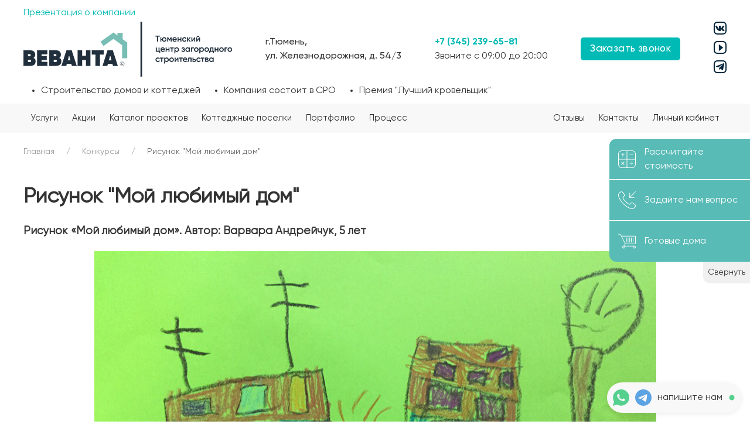

--- FILE ---
content_type: text/html; charset=UTF-8
request_url: https://vevanta.com/konkursy/risunok-moj-ljubimyj-dom
body_size: 12419
content:
<!DOCTYPE html><html lang="ru-RU"><head><meta charset="utf-8"><link media="all" href="https://vevanta.com/wp-content/cache/autoptimize/css/autoptimize_362946667dac22d48f14c01ea2ae7345.css" rel="stylesheet" /><title>Рисунок &#171;Мой любимый дом&#187;: Рисунок &#171;Мой любимый дом&#187; | «Веванта» - строительство загородных домов</title><meta name="description" content="Андрейчук Варя, 5 лет. На конкурс представила рисунок под названием «Мой любимый дом». Голосуем!"><meta name="viewport" content="width=device-width,initial-scale=1"><meta name="yandex-verification" content="74b3d2da80bf7807" /><link rel="apple-touch-icon" sizes="57x57" href="https://vevanta.com/wp-content/themes/agentstvo/public/images/favicon/apple-icon-57x57.png"><link rel="apple-touch-icon" sizes="60x60" href="https://vevanta.com/wp-content/themes/agentstvo/public/images/favicon/apple-icon-60x60.png"><link rel="apple-touch-icon" sizes="72x72" href="https://vevanta.com/wp-content/themes/agentstvo/public/images/favicon/apple-icon-72x72.png"><link rel="apple-touch-icon" sizes="76x76" href="https://vevanta.com/wp-content/themes/agentstvo/public/images/favicon/apple-icon-76x76.png"><link rel="apple-touch-icon" sizes="114x114" href="https://vevanta.com/wp-content/themes/agentstvo/public/images/favicon/apple-icon-114x114.png"><link rel="apple-touch-icon" sizes="120x120" href="https://vevanta.com/wp-content/themes/agentstvo/public/images/favicon/apple-icon-120x120.png"><link rel="apple-touch-icon" sizes="144x144" href="https://vevanta.com/wp-content/themes/agentstvo/public/images/favicon/apple-icon-144x144.png"><link rel="apple-touch-icon" sizes="152x152" href="https://vevanta.com/wp-content/themes/agentstvo/public/images/favicon/apple-icon-152x152.png"><link rel="apple-touch-icon" sizes="180x180" href="https://vevanta.com/wp-content/themes/agentstvo/public/images/favicon/apple-icon-180x180.png"><link rel="icon" type="image/png" sizes="192x192"  href="https://vevanta.com/wp-content/themes/agentstvo/public/images/favicon/android-icon-192x192.png"><link rel="icon" type="image/png" sizes="32x32" href="https://vevanta.com/wp-content/themes/agentstvo/public/images/favicon/favicon-32x32.png"><link rel="icon" type="image/png" sizes="96x96" href="https://vevanta.com/wp-content/themes/agentstvo/public/images/favicon/favicon-96x96.png"><link rel="icon" type="image/png" sizes="16x16" href="https://vevanta.com/wp-content/themes/agentstvo/public/images/favicon/favicon-16x16.png"><link rel="manifest" href="https://vevanta.com/wp-content/themes/agentstvo/public/images/favicon/manifest.json"><meta name="msapplication-TileColor" content="#ffffff"><meta name="msapplication-TileImage" content="https://vevanta.com/wp-content/themes/agentstvo/public/images/favicon/ms-icon-144x144.png"><meta name="theme-color" content="#ffffff"><meta property="og:description" content="Андрейчук Варя, 5 лет. На конкурс представила рисунок под названием «Мой любимый дом». Голосуем!" /><meta property="og:image" content="https://vevanta.com/wp-content/uploads/2019/10/na-glavnuju-5-let-andrejchuk-varja.jpg" /><meta property="og:title" content="Рисунок &#171;Мой любимый дом&#187;: Рисунок &#171;Мой любимый дом&#187; | «Веванта» - строительство загородных домов" /><meta property="og:type" content="article" /><meta property="og:url" content="https://vevanta.com/konkursy/risunok-moj-ljubimyj-dom" /><link href="/js/app.af847a60.js" rel="preload" as="script"><link href="/js/chunk-vendors.641b1364.js" rel="preload" as="script">  <script type="text/javascript" async src="https://widget.novofon.ru/novofon.js?k=Zru0L8mNgzWx7IEIl8fN7w33EF2tgpdY"></script>  <script>(function(w, d, s, h, id) {
        w.roistatProjectId = id; w.roistatHost = h;
        var p = d.location.protocol == "https:" ? "https://" : "http://";
        var u = /^.*roistat_visit=[^;]+(.*)?$/.test(d.cookie) ? "/dist/module.js" : "/api/site/1.0/"+id+"/init?referrer="+encodeURIComponent(d.location.href);
        var js = d.createElement(s); js.charset="UTF-8"; js.async = 1; js.src = p+h+u; var js2 = d.getElementsByTagName(s)[0]; js2.parentNode.insertBefore(js, js2);
    })(window, document, 'script', 'cloud.roistat.com', 'be2207bb856123df800626fc366cb0c0');</script> <link href="https://vevanta.com/wp-content/themes/agentstvo/public/fonts/fontello/fontello.woff2" rel="preload" as="font" type="font/woff2" crossorigin><link href="https://vevanta.com/wp-content/themes/agentstvo/public/fonts/gilroy/Gilroy-Semibold.woff2" rel="preload" as="font" type="font/woff2" crossorigin><link href="https://vevanta.com/wp-content/themes/agentstvo/public/fonts/gilroy/Gilroy-Medium.woff2" rel="preload" as="font" type="font/woff2" crossorigin><link href="https://vevanta.com/wp-content/themes/agentstvo/public/fonts/gilroy/Gilroy-Bold.woff2" rel="preload" as="font" type="font/woff2" crossorigin><link href="https://vevanta.com/wp-content/themes/agentstvo/public/fonts/gilroy/Gilroy-Regular.woff2" rel="preload" as="font" type="font/woff2" crossorigin><meta name='robots' content='max-image-preview:large' /><link rel='dns-prefetch' href='//cdn.vevanta.com' /><link rel="https://api.w.org/" href="https://vevanta.com/wp-json/" /><link rel="alternate" type="application/json" href="https://vevanta.com/wp-json/wp/v2/posts/21933" /><link rel="EditURI" type="application/rsd+xml" title="RSD" href="https://vevanta.com/xmlrpc.php?rsd" /><meta name="generator" content="WordPress 6.5.2" /><link rel="canonical" href="https://vevanta.com/konkursy/risunok-moj-ljubimyj-dom" /><link rel='shortlink' href='https://vevanta.com/?p=21933' /><link rel="alternate" type="application/json+oembed" href="https://vevanta.com/wp-json/oembed/1.0/embed?url=https%3A%2F%2Fvevanta.com%2Fkonkursy%2Frisunok-moj-ljubimyj-dom" /><link rel="alternate" type="text/xml+oembed" href="https://vevanta.com/wp-json/oembed/1.0/embed?url=https%3A%2F%2Fvevanta.com%2Fkonkursy%2Frisunok-moj-ljubimyj-dom&#038;format=xml" /> <noscript><style>.lazyload[data-src]{display:none !important;}</style></noscript>  <script type="text/javascript">(function(m,e,t,r,i,k,a){
        m[i]=m[i]||function(){(m[i].a=m[i].a||[]).push(arguments)};
        m[i].l=1*new Date();
        for (var j = 0; j < document.scripts.length; j++) {if (document.scripts[j].src === r) { return; }}
        k=e.createElement(t),a=e.getElementsByTagName(t)[0],k.async=1,k.src=r,a.parentNode.insertBefore(k,a)
    })(window, document,'script','https://mc.yandex.ru/metrika/tag.js', 'ym');

    ym(49855798, 'init', {webvisor:true, clickmap:true, ecommerce:"dataLayer", accurateTrackBounce:true, trackLinks:true});</script> <noscript><div><img src="https://mc.yandex.ru/watch/49855798" style="position:absolute; left:-9999px;" alt="" /></div></noscript> <noscript><div><img src="https://top-fwz1.mail.ru/counter?id=3423552;js=na" style="position:absolute;left:-9999px;" alt="Top.Mail.Ru" /></div></noscript> <noscript><img src="https://vk.com/rtrg?p=VK-RTRG-1826894-2JeH1" style="position:fixed; left:-999px;" alt=""/></noscript> <script src="https://dmp.one/sync?stock_key=ae321277a2ae37d8d86e7113ad620a44" async charset="UTF-8"></script> </head><body post-id="21933">
<script data-cfasync="false" data-no-defer="1">var ewww_webp_supported=false;</script> <script>let cookieValue = document.cookie.replace(/(?:(?:^|.*;\s*)wordpress_logged_in_\w*\s*\=\s*([^;]*).*$)|^.*$/, "$1");
      if (cookieValue) {
        document.addEventListener('keydown', function(event) {
          if (event.keyCode === 80 && event.shiftKey) { 
            window.open('https://vevanta.com/wp-admin/post.php?post=21933&action=edit', '_blank'); 
          } 
        });
      }</script> <div id="app"><div> <modal-success ref="modalSuccess"></modal-success> <modal-default ref="modalDefault"></modal-default></div><div> <config
 :messangers="[{&quot;img&quot;:&quot;https:\/\/cdn.vevanta.com\/sk\/4.png&quot;,&quot;src&quot;:&quot;https:\/\/t.me\/Tsapenko_Aleksey&quot;,&quot;target&quot;:&quot;&quot;},{&quot;img&quot;:&quot;https:\/\/cdn.vevanta.com\/sk\/whatsapp.png&quot;,&quot;src&quot;:&quot;https:\/\/api.whatsapp.com\/send\/?phone=79504815233&amp;text=%D0%97%D0%B4%D1%80%D0%B0%D0%B2%D1%81%D1%82%D0%B2%D1%83%D0%B9%D1%82%D0%B5%2C+%D1%83+%D0%BC%D0%B5%D0%BD%D1%8F+%D0%B5%D1%81%D1%82%D1%8C+%D0%B2%D0%BE%D0%BF%D1%80%D0%BE%D1%81&amp;type=phone_number&amp;app_absent=0&quot;,&quot;target&quot;:&quot;&quot;}]"
 :contacts="{&quot;phone&quot;:&quot;+7 (3452) 39-65-71&quot;,&quot;email&quot;:&quot;web@vevanta.com&quot;}"
 :api="{&quot;url&quot;:&quot;https:\/\/api.vevanta.com\/api\/lead\/add&quot;}"
 :form="{&quot;politica&quot;:{&quot;val&quot;:&quot;\/politika-konfidencialnosti&quot;,&quot;target&quot;:&quot;_blank&quot;}}" 
 :config="{&quot;yandex&quot;:{&quot;id&quot;:&quot;104706328&quot;},&quot;form&quot;:{&quot;urls&quot;:[{&quot;url&quot;:&quot;https:\/\/vevanta.ru\/api\/mail\/vevanta&quot;,&quot;keys&quot;:[{&quot;url_key&quot;:&quot;key2&quot;,&quot;url_value&quot;:&quot;pave&quot;}]}],&quot;bitrix&quot;:{&quot;sourceId&quot;:&quot;&quot;,&quot;staffId&quot;:&quot;&quot;,&quot;companyId&quot;:&quot;&quot;}}}" 
 :settings-projects="[]"
 /></div><section class="uk-container uk-visible@l uk-margin-small-top uk-margin-small-bottom" id="header" itemscope itemtype="http://schema.org/Store"><link itemprop="url" href="https://vevanta.com"><meta itemprop="name" content="Веванта"><meta itemprop="address" content="г. Тюмень, ул. Железнодорожная, д. 54/3, этаж 2"><meta itemprop="telephone" content="+7 (3452) 39-65-71"><meta itemprop="email" content="client@vevanta.com"><meta itemprop="email" content="company@vevanta.com"><meta itemprop="description" content="Строительство домов и коттеджей под ключ"><meta itemprop="image" content="https://vevanta.com/wp-content/themes/agentstvo/public/images/seo/logo.png"><meta itemprop="priceRange" content="от 1 000 000 руб. до 100 млн руб."><div> <a href="/Company.pdf" class="cl-vevanta">Презентация о компании</a></div><div class="uk-flex uk-flex-between uk-flex-middle"><div> <a href="/"><img src="[data-uri]" data-src="https://vevanta.com/wp-content/themes/agentstvo/public/images/header/logo.png" decoding="async" class="lazyload"><noscript><img src="https://vevanta.com/wp-content/themes/agentstvo/public/images/header/logo.png" data-eio="l"></noscript></a><div></div></div><div class="uk-flex fnt-med"> г.Тюмень, <br/> ул. Железнодорожная, д. 54/3</div><div class="uk-flex header__phone"><div class="uk-inline"> <a href="tel:+73452396571" class="brand-cl fnt-bld">+7 (3452) 39-65-71</a><br/> Звоните с 09:00 до 20:00</div></div> <slot-modal v-cloak :settings-modal="{&quot;img&quot;:&quot;https:\/\/cdn.vevanta.com\/sk\/vladimir2.jpg&quot;}"><div><div class="btn btn__tpl1  btn__bg-one"> Заказать звонок</div></div> </slot-modal><div class="uk-flex uk-flex-column"> <a href="https://vk.com/stroitelstvo_domov_i_kottedjey" class="show-animation" target="_blank"> <i class="icon-vk fs22 cl-dark-blue"></i> </a> <a href="https://www.youtube.com/channel/UCRytU0cHs-IZN0dsBZW6Shw?sub_confirmation=1" class="show-animation" target="_blank"> <i class="icon-you fs22 cl-dark-blue"></i> </a> <a href="https://t.me/vevanta_tmn" target="_blank"> <i class="icon-tg fs22 cl-dark-blue"></i> </a></div></div><div class="uk-margin-small-top"><ul class="uk-flex uk-list-disc uk-margin-remove"><li class="uk-margin-medium-right">Строительство домов и коттеджей</li><li class="uk-margin-medium-right">Компания состоит в СРО</li><li>Премия "Лучший кровельщик"</li></ul></div></section><section class="uk-background-muted uk-visible@l sticky top0 z-index-100" id="nav-fix"><div class="uk-container"><nav class="uk-flex uk-flex-between"><ul class="uk-flex"><li class="menu__item "><div> <a href="/uslugi" class="home-menu__link">Услуги</a> </a><div uk-dropdown="pos: bottom-left" class="uk-navbar-dropdown uk-navbar-dropdown-width-4 uk-margin-remove-top"><div class="uk-grid uk-child-width-1-2"><div class="uk-grid uk-grid-collapse show-animation"> <a target="_blank" href="/stroitelstvo-kottedzhej"
 class="uk-width-small uk-height-xsmall uk-border-rounded uk-background-cover uk-margin-right"
 data-src="https://vevanta.com/wp-content/uploads/kartinka-dlja-bannera-2-1-220x220-1.jpg" uk-img> </a><div class="uk-width-expand"> <a target="_blank" class="fnt-med cl-dark" href="/stroitelstvo-kottedzhej">Строительство коттеджей</a></div></div><div class="uk-grid uk-grid-collapse show-animation"> <a target="_blank" href="https://vevanta-bcd.ru/"
 class="uk-width-small uk-height-xsmall uk-border-rounded uk-background-cover uk-margin-right"
 data-src="https://vevanta.com/wp-content/uploads/2025/04/prezentacija-na-12.04_compressed-3-izobrazhenija-15-220x220.jpg" uk-img> </a><div class="uk-width-expand"> <a target="_blank" class="fnt-med cl-dark" href="https://vevanta-bcd.ru/">Коммерческая недвижимость</a></div></div><div class="uk-width-1-1"><hr class="uk-margin-bottom uk-margin-top uk-width-1-1"/></div><div class="uk-grid uk-grid-collapse show-animation"> <a target="_blank" href="/montazh-inzhenernyh-kommunikacij-doma"
 class="uk-width-small uk-height-xsmall uk-border-rounded uk-background-cover uk-margin-right"
 data-src="https://vevanta.com/wp-content/uploads/1-6-3_nhw2-220x220-1.jpg" uk-img> </a><div class="uk-width-expand"> <a target="_blank" class="fnt-med cl-dark" href="/montazh-inzhenernyh-kommunikacij-doma">Монтаж инженерных сетей</a></div></div><div class="uk-grid uk-grid-collapse show-animation"> <a target="_blank" href="/fundament"
 class="uk-width-small uk-height-xsmall uk-border-rounded uk-background-cover uk-margin-right"
 data-src="https://vevanta.com/wp-content/uploads/5_h6mh-220x220-1.jpg" uk-img> </a><div class="uk-width-expand"> <a target="_blank" class="fnt-med cl-dark" href="/fundament">Фундамент под ключ</a></div></div><div class="uk-width-1-1"><hr class="uk-margin-bottom uk-margin-top uk-width-1-1"/></div><div class="uk-grid uk-grid-collapse show-animation"> <a target="_blank" href="/articles/stroitelstvo-domov-v-ipoteku"
 class="uk-width-small uk-height-xsmall uk-border-rounded uk-background-cover uk-margin-right"
 data-src="https://vevanta.com/wp-content/uploads/2023/11/photo1701240277-220x220.jpeg" uk-img> </a><div class="uk-width-expand"> <a target="_blank" class="fnt-med cl-dark" href="/articles/stroitelstvo-domov-v-ipoteku">Строительство домов в ипотеку</a></div></div><div class="uk-grid uk-grid-collapse show-animation"> <a target="_blank" href="/individualnoe-arhitekturnoe-proektirovanie"
 class="uk-width-small uk-height-xsmall uk-border-rounded uk-background-cover uk-margin-right"
 data-src="https://vevanta.com/wp-content/uploads/arch-220x220-1.jpg" uk-img> </a><div class="uk-width-expand"> <a target="_blank" class="fnt-med cl-dark" href="/individualnoe-arhitekturnoe-proektirovanie">Индивидуальное архитектурное проектирование</a></div></div><div class="uk-width-1-1"><hr class="uk-margin-bottom uk-margin-top uk-width-1-1"/></div><div class="uk-grid uk-grid-collapse show-animation"> <a target="_blank" href="/fasadnye-raboty"
 class="uk-width-small uk-height-xsmall uk-border-rounded uk-background-cover uk-margin-right"
 data-src="https://vevanta.com/wp-content/uploads/stroitelstvo-doma-haj-tek-220x220-1.jpg" uk-img> </a><div class="uk-width-expand"> <a target="_blank" class="fnt-med cl-dark" href="/fasadnye-raboty">Фасадные работы</a></div></div></div></div></li><li class="menu__item "><div> <a href="/special" class="home-menu__link">Акции</a> </a></li><li class="menu__item "><div> <a href="/proekty-zagorodnyh-domov" class="home-menu__link">Каталог проектов</a> </a><div uk-dropdown class="uk-navbar-dropdown uk-navbar-dropdown-width-5 uk-padding-small uk-margin-remove-top"><div class="uk-navbar-dropdown-grid uk-child-width-1-4" uk-grid><div><div class="fnt-bld fs18 cl-dark uk-margin-small-bottom"> Этажность</div><ul class="uk-nav uk-dropdown-nav"><li> <a href="/proekty-zagorodnyh-domov/proekty-odnojetazhnyh-domov" class="menu__link">Одноэтажные</a></li><li> <a href="/proekty-zagorodnyh-domov/proekty-dvuhjetazhnyh-domov" class="menu__link">Двухэтажные</a></li><li> <a href="/proekty-zagorodnyh-domov/proekty-domov-s-cokolnym-jetazhom" class="menu__link">С цокольным этажом</a></li><li> <a href="/proekty-zagorodnyh-domov/proekty-domov-s-mansardoj" class="menu__link">С мансардой</a></li></ul></div><div><div class="fnt-bld fs18 cl-dark uk-margin-small-bottom"> Площадь</div><ul class="uk-nav uk-dropdown-nav"><li> <a href="/proekty-zagorodnyh-domov/proekty-domov-do-100-kv-m" class="menu__link"> До 100 м <sup>2</sup></a></li><li> <a href="/proekty-zagorodnyh-domov/proekty-domov-ot-100-do-150-kv-m" class="menu__link">100-150 м <sup>2</sup></a></li><li> <a href="/proekty-zagorodnyh-domov/150-250-kv-m" class="menu__link">150-250 м <sup>2</sup></a></li><li> <a href="/proekty-zagorodnyh-domov/250-400-kv-m" class="menu__link">250-400 м <sup>2</sup></a></li><li> <a href="/proekty-zagorodnyh-domov/proekty-domov-ot-400-kv-m" class="menu__link">от 400 м <sup>2</sup></a></li></ul></div><div><div class="fnt-bld fs18 cl-dark uk-margin-small-bottom"> Материал</div><ul class="uk-nav uk-dropdown-nav"><li> <a href="/proekty-zagorodnyh-domov/bloki" class="menu__link">Блоки</a></li><li> <a href="/proekty-zagorodnyh-domov/proekty-domov-iz-kirpicha" class="menu__link">Кирпич</a></li><li> <a href="/proekty-zagorodnyh-domov/proekty-domov-iz-keramzitoblokov" class="menu__link">Керамзитоблок</a></li><li> <a href="/proekty-zagorodnyh-domov/proekty-domov-iz-gazobloka" class="menu__link">Газобетон</a></li><li> <a href="/proekty-zagorodnyh-domov/teplobloki" class="menu__link">Теплоблок</a></li><li> <a href="/proekty-zagorodnyh-domov/proekty-domov-iz-penoblokov" class="menu__link">Пеноблок</a></li><li> <a href="/proekty-zagorodnyh-domov/proekty-domov-iz-keramicheskih-blokov" class="menu__link">Керамический блок</a></li><li> <a href="/proekty-zagorodnyh-domov/proekty-domov-iz-kleennogo-brusa" class="menu__link">Клееный брус</a></li><li> <a href="/proekty-zagorodnyh-domov/proekty-domov-iz-brevna" class="menu__link">Оцилиндрованное бревно</a></li><li> <a href="/proekty-zagorodnyh-domov/karkasnye-proekty-domov" class="menu__link">Каркасные</a></li></ul></div><div><div class="fnt-bld fs18 cl-dark uk-margin-small-bottom"> Стиль</div><ul class="uk-nav uk-dropdown-nav"><li> <a href="/proekty-zagorodnyh-domov/proekty-domov-v-stile-haj-tek" class="menu__link">Хай-тек</a></li><li> <a href="/proekty-zagorodnyh-domov/klassicheskij-stil" class="menu__link">Классический</a></li><li> <a href="/proekty-zagorodnyh-domov/sovremennyj-stil" class="menu__link">Современный стиль</a></li><li> <a href="/proekty-zagorodnyh-domov/shale" class="menu__link">Шале</a></li><li> <a href="/proekty-zagorodnyh-domov/barnhaus" class="menu__link">Барнхаус</a></li><li> <a href="/proekty-zagorodnyh-domov/fahverk" class="menu__link">Фахверк</a></li><li> <a href="/proekty-zagorodnyh-domov/rajt" class="menu__link">Райт</a></li><li> <a href="/proekty-zagorodnyh-domov/minimalizm" class="menu__link">Минимализм</a></li><li> <a href="/proekty-zagorodnyh-domov/skandinavskij-stil" class="menu__link">Скандинавский</a></li></ul></div><div><div class="fnt-bld fs18 cl-dark uk-margin-small-bottom"> Дополнительно</div><ul class="uk-nav uk-dropdown-nav"><li> <a href="/proekty-zagorodnyh-domov/proekty-domov-s-garazhom" class="menu__link">С гаражом</a></li><li> <a href="/stroitelstvo-domov-s-bassejnom" class="menu__link">С бассейном</a></li><li> <a href="/proekty-zagorodnyh-domov/so-vtorim-svetom" class="menu__link">Со вторым светом</a></li><li> <a href="/proekty-zagorodnyh-domov/s-panoramnymi-oknami" class="menu__link">С панорамными окнами</a></li><li> <a href="/proekty-zagorodnyh-domov/s-terrasoy" class="menu__link">С террасой</a></li></ul></div></div></div></li><li class="menu__item "><div> <a href="/poselki" class="home-menu__link">Коттеджные поселки</a> </a><div uk-dropdown="pos: bottom-left" class="uk-navbar-dropdown uk-navbar-dropdown-width-4 uk-margin-remove-top"><div class="uk-grid uk-child-width-1-2"><div class="uk-grid uk-grid-collapse show-animation"> <a target="_blank" href="https://zavidovo72.ru/"
 class="source-utm uk-width-small uk-height-xsmall uk-border-rounded uk-background-cover uk-margin-right"
 data-src="https://vevanta.com/wp-content/uploads/2024/02/23-220x220.jpg" uk-img> </a><div class="uk-width-expand"> <a target="_blank" class="source-utm fnt-med cl-dark" href="https://zavidovo72.ru/">Завидово (Ирбитский тракт)</a></div></div><div class="uk-grid uk-grid-collapse show-animation"> <a target="_blank" href="https://park.vevanta.com/"
 class="source-utm uk-width-small uk-height-xsmall uk-border-rounded uk-background-cover uk-margin-right"
 data-src="https://vevanta.com/wp-content/uploads/2023/04/151251252-220x220.jpg" uk-img> </a><div class="uk-width-expand"> <a target="_blank" class="source-utm fnt-med cl-dark" href="https://park.vevanta.com/">Веванта Парк (Московский тракт)</a></div></div><div class="uk-width-1-1"><hr class="uk-margin-bottom uk-margin-top uk-width-1-1"/></div><div class="uk-grid uk-grid-collapse show-animation"> <a target="_blank" href="https://onevillage.vevanta.com/"
 class="source-utm uk-width-small uk-height-xsmall uk-border-rounded uk-background-cover uk-margin-right"
 data-src="https://vevanta.com/wp-content/uploads/2022/08/customtemplate_salairskij-trakt_90009-4-220x220.jpg" uk-img> </a><div class="uk-width-expand"> <a target="_blank" class="source-utm fnt-med cl-dark" href="https://onevillage.vevanta.com/">Веванта Village  (Салаирский тракт)</a></div></div><div class="uk-grid uk-grid-collapse show-animation"> <a target="_blank" href="https://twovillage.vevanta.com/"
 class="source-utm uk-width-small uk-height-xsmall uk-border-rounded uk-background-cover uk-margin-right"
 data-src="https://vevanta.com/wp-content/uploads/2022/10/novyj-proekt-6-1-220x220.jpg" uk-img> </a><div class="uk-width-expand"> <a target="_blank" class="source-utm fnt-med cl-dark" href="https://twovillage.vevanta.com/">Веванта Village 2 (Ирбитский тракт)</a></div></div><div class="uk-width-1-1"><hr class="uk-margin-bottom uk-margin-top uk-width-1-1"/></div><div class="uk-grid uk-grid-collapse show-animation"> <a target="_blank" href="https://vevanta.ru/kottedzhnye-poselki-tjumeni/kottedzhnyj-poselok-vevanta-live/"
 class="source-utm uk-width-small uk-height-xsmall uk-border-rounded uk-background-cover uk-margin-right"
 data-src="https://vevanta.com/wp-content/uploads/2022/08/lajf-220x220.jpg" uk-img> </a><div class="uk-width-expand"> <a target="_blank" class="source-utm fnt-med cl-dark" href="https://vevanta.ru/kottedzhnye-poselki-tjumeni/kottedzhnyj-poselok-vevanta-live/">Веванта Лайф (Московский тракт)</a></div></div></div></div></li><li class="menu__item "><div> <a href="/portfolio" class="home-menu__link">Портфолио</a> </a></li><li class="menu__item "><div> <a href="/process" class="home-menu__link">Процесс</a> </a></li></ul><ul class="uk-flex"><li class="menu__item "><div> <a href="/otzyvy" class="home-menu__link">Отзывы</a> </a></li><li class="menu__item "><div> <a href="/kontakty" class="home-menu__link">Контакты</a> </a></li><li class="menu__item "><div> <a href="https://lk.vevanta.com/auth" class="home-menu__link">Личный кабинет</a> </a></li></ul></nav></div></section><section class="uk-container mobile-menu z-index-1000 uk-width-1-1 uk-hidden@l uk-position-top uk-position-fixed uk-background-default uk-hidden@l uk-box-shadow-medium"><div class="uk-margin-small-top uk-margin-small-bottom"><div class="uk-flex uk-flex-between"><div class="uk-margin-auto-vertical"> <a href="/"><img src="[data-uri]" alt="СК Веванта" class="uk-text-middle lazyload" data-src="https://vevanta.com/wp-content/themes/agentstvo/public/images/header/logo2.png" decoding="async"><noscript><img src="https://vevanta.com/wp-content/themes/agentstvo/public/images/header/logo2.png" alt="СК Веванта" class="uk-text-middle" data-eio="l"></noscript></a></div><div class="uk-flex uk-flex-right"><div class="uk-margin-auto-vertical"> <button-modal :settings-modal="{&quot;img&quot;:&quot;https:\/\/cdn.vevanta.com\/sk\/vladimir2.jpg?w=400&amp;h=260&quot;}"></button-modal></div><div class="uk-margin-auto-vertical uk-margin-small-left"> <a href="#offcanvas-slide" uk-toggle class="cl-dark uk-text-middle"> <i class="icon-burger"></i> <i class="icon-close"></i> </a></div></div></div></div></section><div id="offcanvas-slide" uk-offcanvas="flip: true; overlay: true; mode: none" class="uk-offcanvas"><div class="uk-offcanvas-bar uk-background-muted trans4 uk-width-1-1"><div class="nav-dark"><div class="uk-margin uk-text-center"><div class="fs14 fnt-med"> Строительство домов и коттеджей в Тюмени</div><div class="fs14"> Компания состоит в СРО</div> <small> г. Тюмень, ул. Железнодорожная, д. 54/3, этаж 2 <br><a href="tel:+73452396571">+7 (3452) 39-65-71</a> </small><div> <a href="/Company.pdf" class="cl-vevanta">Презентация о компании →</a></div></div><ul class="uk-nav-parent-icon" uk-nav="multiple: true"><li> <a href="/special" class="link__grey uk-nav-header"> Акции </a></li><li> <a href="/proekty-zagorodnyh-domov/proekty-odnojetazhnyh-domov" class="link__grey uk-nav-header"> Одноэтажные дома </a></li><li> <a href="/proekty-zagorodnyh-domov/proekty-dvuhjetazhnyh-domov" class="link__grey uk-nav-header"> Двухэтажные дома </a></li><li class="uk-parent"> <a href="#" class="link__grey uk-nav-header">Услуги</a><ul class="uk-nav-sub uk-nav-parent-icon uk-nav" uk-nav="multiple: true;"><li class=""><div class="uk-margin-bottom"> <a class="cl-dark uk-width-1-1 uk-flex" href="/stroitelstvo-kottedzhej">Строительство под ключ</a></div></li><li class=""><div class="uk-margin-bottom"> <a class="cl-dark uk-width-1-1 uk-flex" href="/individualnoe-arhitekturnoe-proektirovanie">Проектирование</a></div></li><li class=""><div class="uk-margin-bottom"> <a class="cl-dark uk-width-1-1 uk-flex" href="https://vevanta-bcd.ru/">Коммерческая недвижимость</a></div></li><li class=""><div class="uk-margin-bottom"> <a class="cl-dark uk-width-1-1 uk-flex" href="/articles/stroitelstvo-domov-v-ipoteku">Строительство в ипотеку</a></div></li><li class=""><div class="uk-margin-bottom"> <a class="cl-dark uk-width-1-1 uk-flex" href="/montazh-inzhenernyh-kommunikacij-doma">Монтаж инженерных сетей</a></div></li><li class=""><div class="uk-margin-bottom"> <a class="cl-dark uk-width-1-1 uk-flex" href="/fundament">Возведение фундамента</a></div></li><li class=""><div class="uk-margin-bottom"> <a class="cl-dark uk-width-1-1 uk-flex" href="/special">Акции</a></div></li></ul></li><li class="uk-parent"> <a href="#" class="link__grey uk-nav-header">Проекты</a><ul class="uk-nav-sub uk-nav-parent-icon uk-nav" uk-nav="multiple: true;"><li class="uk-parent"> <a href="#" class="link__grey uk-nav-header">Этажность</a><ul class="uk-nav-sub uk-nav-parent-icon" uk-nav="multiple: true;"><li><div class="uk-margin-bottom"> <a class="cl-dark" href="/proekty-zagorodnyh-domov/proekty-odnojetazhnyh-domov">Одноэтажные дома</a></div></li><li><div class="uk-margin-bottom"> <a class="cl-dark" href="/proekty-zagorodnyh-domov/proekty-dvuhjetazhnyh-domov">Двухэтажные дома</a></div></li></ul></li><li class="uk-parent"> <a href="#" class="link__grey uk-nav-header">Площадь</a><ul class="uk-nav-sub uk-nav-parent-icon" uk-nav="multiple: true;"><li><div class="uk-margin-bottom"> <a class="cl-dark" href="/proekty-zagorodnyh-domov/proekty-domov-do-100-kv-m">до 100 кв.м</a></div></li><li><div class="uk-margin-bottom"> <a class="cl-dark" href="/proekty-zagorodnyh-domov/proekty-domov-ot-100-do-150-kv-m">от 100 до 150 кв.м</a></div></li><li><div class="uk-margin-bottom"> <a class="cl-dark" href="/proekty-zagorodnyh-domov/150-250-kv-m">от 150 до 250 кв.м</a></div></li><li><div class="uk-margin-bottom"> <a class="cl-dark" href="/proekty-zagorodnyh-domov/250-400-kv-m">от 250 до 400 кв.м</a></div></li><li><div class="uk-margin-bottom"> <a class="cl-dark" href="/proekty-zagorodnyh-domov/proekty-domov-ot-400-kv-m">от 400 кв.м</a></div></li></ul></li><li class=""><div class="uk-margin-bottom"> <a class="cl-dark uk-width-1-1 uk-flex" href="/proekty-zagorodnyh-domov">Все проекты</a></div></li></ul></li><li class="uk-parent"> <a href="#" class="link__grey uk-nav-header">Коттеджные поселки</a><ul class="uk-nav-sub uk-nav-parent-icon uk-nav" uk-nav="multiple: true;"><li class=""><div class="uk-margin-bottom"> <a class="source-utm cl-dark uk-width-1-1 uk-flex" href="https://onevillage.vevanta.com/">Веванта Village  (Салаирский тракт)</a></div></li><li class=""><div class="uk-margin-bottom"> <a class="source-utm cl-dark uk-width-1-1 uk-flex" href="https://twovillage.vevanta.com/">Веванта Village 2 (Ирбитский тракт)</a></div></li><li class=""><div class="uk-margin-bottom"> <a class="source-utm cl-dark uk-width-1-1 uk-flex" href="https://vevanta.ru/kottedzhnye-poselki-tjumeni/kottedzhnyj-poselok-vevanta-live/">Веванта Лайф (Московский тракт)</a></div></li><li class=""><div class="uk-margin-bottom"> <a class="source-utm cl-dark uk-width-1-1 uk-flex" href="https://park.vevanta.com/">Веванта Парк (Московский тракт)</a></div></li><li class=""><div class="uk-margin-bottom"> <a class="source-utm cl-dark uk-width-1-1 uk-flex" href="https://zavidovo72.ru/">Завидово (Ирбитский тракт)</a></div></li></ul></li><li> <a href="https://lk.vevanta.com/" class="link__grey uk-nav-header"> Личный кабинет </a></li><li> <a href="/otzyvy" class="link__grey uk-nav-header"> <i class="icon-comment cl-grey2 uk-inline"></i> Отзывы </a></li><li> <a href="/portfolio" class="link__grey uk-nav-header"> <i class="icon-portfolio cl-grey2 uk-inline"></i> Портфолио </a></li><li> <a href="/process" class="link__grey uk-nav-header"> Процесс </a></li><li> <a href="/kontakty" class="link__grey uk-nav-header"> <i class="icon-contact cl-grey2 uk-inline"></i> Контакты </a></li></ul></div><div class="uk-text-center uk-margin-top"> <a class="zchbLink" href="https://zachestnyibiznes.ru/company/ul/1167232063602_7203380262_OOO-VEVANTA?w=1" rel="nofollow" target="_blank"><div class="zchbWidgetSmall"><div class="zchbHead zchbSmall"><big>Мы&nbsp;&ndash;&nbsp;<span>ЗА</span>ЧЕСТНЫЙБИЗНЕС</big></div></div> </a></div><div class="uk-margin uk-grid uk-grid-small uk-flex-between"><div class=""> <button-modal :settings-modal="{&quot;img&quot;:&quot;https:\/\/cdn.vevanta.com\/sk\/vladimir2.jpg?w=400&amp;h=260&quot;}"></button-modal></div><div class="social uk-text-center"> <a href="https://vk.com/stroitelstvo_domov_i_kottedjey" target="_blank"> <i class="icon-vk cl-dark fs26"></i> </a> <a href="https://www.youtube.com/channel/UCRytU0cHs-IZN0dsBZW6Shw?sub_confirmation=1" target="_blank"> <i class="icon-you cl-dark fs26"></i> </a> <a href="https://t.me/vevanta_tmn" target="_blank"> <i class="icon-tg fs26 cl-dark"></i> </a></div></div></div></div><div class="uk-margin-small-left uk-margin-small-right uk-margin-small-bottom uk-position-bottom uk-position-fixed z-index-100 brand-bg uk-box-shadow-small uk-hidden@m uk-border-pill"><div class="uk-grid uk-width-1-1 uk-grid-collapse uk-text-center nav-bottom"><div class="nav-bottom__item  uk-width-expand"> <a class="btn__dot__wh nav-bottom_link" href="/calc"> <i class="icon-calc-line fs20@s brand-cl"></i> <span class="cl-dark fs16@s fs14">Рассчитать</span> </a></div><div class="nav-bottom__item uk-width-expand"> <a class="btn__dot__wh nav-bottom_link" href="tel:+73452396571"> <i class="icon-phone-line fs20@s brand-cl"></i> <span class="cl-dark fs16@s fs14">Звонок</span> </a></div><div class="nav-bottom__item nv-svg"><div><div class="btn__dot__wh nav-bottom_link"><div class="uk-background-muted uk-flex uk-flex-middle uk-border-pill uk-box-shadow-small"><div> <a
 href="https://wa.me/79504815233?text=%D0%97%D0%B4%D1%80%D0%B0%D0%B2%D1%81%D1%82%D0%B2%D1%83%D0%B9%D1%82%D0%B5%2C+%D1%83+%D0%BC%D0%B5%D0%BD%D1%8F+%D0%B5%D1%81%D1%82%D1%8C+%D0%B2%D0%BE%D0%BF%D1%80%D0%BE%D1%81"
 target="_blank"
 > <svg xmlns="http://www.w3.org/2000/svg" width="28" height="28" viewBox="0 0 28 28" fill="none"> <path
 d="M23.9337 4.082C21.2922 1.43508 17.7862 0 14.056 0C6.35563 0 0.112064 6.21868 0.112064 13.8884C0.112064 16.3121 0.768439 18.7039 1.98513 20.8246L0 28L7.38022 26.0547C9.41338 27.1549 11.7027 27.7449 14.056 27.7449C21.7244 27.7449 27.968 21.5262 28 13.9203C28 10.205 26.5592 6.72893 23.9337 4.082ZM20.5878 18.5923C20.2996 19.3576 18.9548 20.1071 18.3305 20.1708C17.7061 20.2346 17.1458 20.426 14.3122 19.3257C10.9182 18.0023 8.77301 14.5421 8.59691 14.3189C8.42081 14.0957 7.23614 12.5171 7.23614 10.8747C7.23614 9.24829 8.08462 8.45103 8.38879 8.11617C8.67696 7.78132 9.04517 7.70159 9.2693 7.70159H9.92567C10.1818 7.70159 10.438 7.70159 10.6941 8.25968C10.9823 8.92509 11.6226 10.5718 11.7187 10.7312C11.7987 10.9066 11.8628 11.0979 11.7507 11.3212C11.6387 11.5444 11.5746 11.6879 11.4145 11.8793C11.2384 12.0706 11.0463 12.3257 10.9022 12.4692C10.7261 12.6446 10.566 12.8041 10.7581 13.139C10.9503 13.4738 11.6387 14.574 12.6312 15.451C13.8959 16.5991 14.9846 16.9499 15.3208 17.1093C15.6569 17.2847 15.8651 17.2528 16.0572 17.0296C16.2493 16.8064 16.8736 16.0729 17.0978 15.738C17.3219 15.4032 17.546 15.451 17.8662 15.5626C18.1704 15.6743 19.8193 16.4715 20.1555 16.631C20.4917 16.8064 20.7158 16.8861 20.8119 16.9977C20.8759 17.1572 20.8759 17.795 20.5878 18.5923Z"
 fill="#56D08E"
 ></path> </svg> </a></div><div class="uk-margin-small-left"> <a href="https://t.me/tsapenko_aleksey" target="_blank"> <svg xmlns="http://www.w3.org/2000/svg" width="28" height="28" viewBox="0 0 28 28" fill="none"> <path
 fill-rule="evenodd"
 clip-rule="evenodd"
 d="M14 0C6.2692 0 0 6.2692 0 14C0 21.7308 6.2692 28 14 28C21.7308 28 28 21.7308 28 14C28 6.2692 21.7308 0 14 0ZM20.4904 9.52C20.2804 11.7348 19.3676 17.1052 18.9056 19.586C18.7096 20.636 18.3232 20.986 17.948 21.0224C17.136 21.098 16.5172 20.4848 15.7304 19.9696C14.4984 19.1632 13.8012 18.6592 12.6056 17.8696C11.2224 16.9596 12.1184 16.4584 12.908 15.6408C13.1152 15.428 16.6964 12.1688 16.7664 11.872C16.7748 11.8356 16.7832 11.6984 16.702 11.6256C16.6208 11.5528 16.5004 11.578 16.4108 11.5976C16.2876 11.6256 14.3192 12.9276 10.5056 15.5008C9.9456 15.8844 9.4416 16.072 8.988 16.0608C8.4868 16.0496 7.5264 15.778 6.8124 15.5456C5.936 15.26 5.2388 15.1088 5.3004 14.6272C5.3312 14.3752 5.6784 14.1176 6.342 13.8544C10.4244 12.0764 13.146 10.9032 14.5068 10.3376C18.396 8.7192 19.2024 8.4392 19.7288 8.4308C19.8436 8.428 20.104 8.4588 20.272 8.5932C20.4148 8.708 20.454 8.862 20.4708 8.9712C20.4848 9.0776 20.5072 9.3268 20.4904 9.52Z"
 fill="#5CA3E4"
 ></path> </svg> </a></div></div></div></div></div></div></div><div class="uk-position-fixed uk-position-bottom-right z-index-100 uk-padding-small uk-visible@m"><div><div class="radius_custom relative"><div class="uk-background-muted uk-flex uk-flex-middle uk-border-pill uk-box-shadow-small" style="padding: 12px 10px;"><div> <a
 href="https://wa.me/79167784026?text=%D0%97%D0%B4%D1%80%D0%B0%D0%B2%D1%81%D1%82%D0%B2%D1%83%D0%B9%D1%82%D0%B5%2C+%D1%83+%D0%BC%D0%B5%D0%BD%D1%8F+%D0%B5%D1%81%D1%82%D1%8C+%D0%B2%D0%BE%D0%BF%D1%80%D0%BE%D1%81"
 target="_blank"
 > <svg xmlns="http://www.w3.org/2000/svg" width="28" height="28" viewBox="0 0 28 28" fill="none"> <path
 d="M23.9337 4.082C21.2922 1.43508 17.7862 0 14.056 0C6.35563 0 0.112064 6.21868 0.112064 13.8884C0.112064 16.3121 0.768439 18.7039 1.98513 20.8246L0 28L7.38022 26.0547C9.41338 27.1549 11.7027 27.7449 14.056 27.7449C21.7244 27.7449 27.968 21.5262 28 13.9203C28 10.205 26.5592 6.72893 23.9337 4.082ZM20.5878 18.5923C20.2996 19.3576 18.9548 20.1071 18.3305 20.1708C17.7061 20.2346 17.1458 20.426 14.3122 19.3257C10.9182 18.0023 8.77301 14.5421 8.59691 14.3189C8.42081 14.0957 7.23614 12.5171 7.23614 10.8747C7.23614 9.24829 8.08462 8.45103 8.38879 8.11617C8.67696 7.78132 9.04517 7.70159 9.2693 7.70159H9.92567C10.1818 7.70159 10.438 7.70159 10.6941 8.25968C10.9823 8.92509 11.6226 10.5718 11.7187 10.7312C11.7987 10.9066 11.8628 11.0979 11.7507 11.3212C11.6387 11.5444 11.5746 11.6879 11.4145 11.8793C11.2384 12.0706 11.0463 12.3257 10.9022 12.4692C10.7261 12.6446 10.566 12.8041 10.7581 13.139C10.9503 13.4738 11.6387 14.574 12.6312 15.451C13.8959 16.5991 14.9846 16.9499 15.3208 17.1093C15.6569 17.2847 15.8651 17.2528 16.0572 17.0296C16.2493 16.8064 16.8736 16.0729 17.0978 15.738C17.3219 15.4032 17.546 15.451 17.8662 15.5626C18.1704 15.6743 19.8193 16.4715 20.1555 16.631C20.4917 16.8064 20.7158 16.8861 20.8119 16.9977C20.8759 17.1572 20.8759 17.795 20.5878 18.5923Z"
 fill="#56D08E"
 ></path> </svg> </a></div><div class="uk-margin-small-left"> <a href="https://t.me/mkhlmtv" target="_blank"> <svg xmlns="http://www.w3.org/2000/svg" width="28" height="28" viewBox="0 0 28 28" fill="none"> <path
 fill-rule="evenodd"
 clip-rule="evenodd"
 d="M14 0C6.2692 0 0 6.2692 0 14C0 21.7308 6.2692 28 14 28C21.7308 28 28 21.7308 28 14C28 6.2692 21.7308 0 14 0ZM20.4904 9.52C20.2804 11.7348 19.3676 17.1052 18.9056 19.586C18.7096 20.636 18.3232 20.986 17.948 21.0224C17.136 21.098 16.5172 20.4848 15.7304 19.9696C14.4984 19.1632 13.8012 18.6592 12.6056 17.8696C11.2224 16.9596 12.1184 16.4584 12.908 15.6408C13.1152 15.428 16.6964 12.1688 16.7664 11.872C16.7748 11.8356 16.7832 11.6984 16.702 11.6256C16.6208 11.5528 16.5004 11.578 16.4108 11.5976C16.2876 11.6256 14.3192 12.9276 10.5056 15.5008C9.9456 15.8844 9.4416 16.072 8.988 16.0608C8.4868 16.0496 7.5264 15.778 6.8124 15.5456C5.936 15.26 5.2388 15.1088 5.3004 14.6272C5.3312 14.3752 5.6784 14.1176 6.342 13.8544C10.4244 12.0764 13.146 10.9032 14.5068 10.3376C18.396 8.7192 19.2024 8.4392 19.7288 8.4308C19.8436 8.428 20.104 8.4588 20.272 8.5932C20.4148 8.708 20.454 8.862 20.4708 8.9712C20.4848 9.0776 20.5072 9.3268 20.4904 9.52Z"
 fill="#5CA3E4"
 ></path> </svg> </a></div><div class="cl-grey uk-margin-small-left">напишите нам</div><div class="uk-margin-small-left"> <svg xmlns="http://www.w3.org/2000/svg" width="12" height="12" viewBox="0 0 12 12" fill="none"><circle cx="6" cy="6" r="4.5" fill="#56D08E"></circle></svg></div></div></div></div></div><div class="fixm-mob uk-hidden@l"></div><section class="uk-container uk-margin-top" id="content"><ul class="uk-breadcrumb uk-visible@m" itemscope="itemscope" itemtype="https://schema.org/BreadcrumbList"
><li itemscope itemprop="itemListElement" itemtype="https://schema.org/ListItem"> <a itemprop="item" href="/"> Главная </a><meta itemprop="name" content="Главная"></meta></li><li itemscope itemprop="itemListElement" itemtype="https://schema.org/ListItem"> <a itemprop="item" href="https://vevanta.com/konkursy"> Конкурсы </a><meta itemprop="name" content="Конкурсы"></li><li> <span itemprop="name">Рисунок "Мой любимый дом"</span></li></ul></section><div class="uk-container uk-margin-medium-bottom" id="content"><h1>Рисунок "Мой любимый дом"</h1><h3>Рисунок &#171;Мой любимый дом&#187;. Автор: Варвара Андрейчук, 5 лет</h3><p><img fetchpriority="high" decoding="async" class="size-full wp-image-21937 uk-align-center lazyload" src="[data-uri]" alt="Дом моей мечты" width="959" height="720"   data-src="https://cdn.vevanta.com/sk/2019/10/andrejchuk-varja-5-let-moj-ljubimy-dom.jpg" data-srcset="https://vevanta.com/wp-content/uploads/2019/10/andrejchuk-varja-5-let-moj-ljubimy-dom.jpg 959w, https://vevanta.com/wp-content/uploads/2019/10/andrejchuk-varja-5-let-moj-ljubimy-dom-360x270.jpg 360w, https://vevanta.com/wp-content/uploads/2019/10/andrejchuk-varja-5-let-moj-ljubimy-dom-768x577.jpg 768w" data-sizes="auto" /><noscript><img fetchpriority="high" decoding="async" class="size-full wp-image-21937 uk-align-center" src="https://cdn.vevanta.com/sk/2019/10/andrejchuk-varja-5-let-moj-ljubimy-dom.jpg" alt="Дом моей мечты" width="959" height="720" srcset="https://vevanta.com/wp-content/uploads/2019/10/andrejchuk-varja-5-let-moj-ljubimy-dom.jpg 959w, https://vevanta.com/wp-content/uploads/2019/10/andrejchuk-varja-5-let-moj-ljubimy-dom-360x270.jpg 360w, https://vevanta.com/wp-content/uploads/2019/10/andrejchuk-varja-5-let-moj-ljubimy-dom-768x577.jpg 768w" sizes="(max-width: 959px) 100vw, 959px" data-eio="l" /></noscript></p><p>&nbsp;</p><div class="fs16"> Поделиться:</div><div class="uk-grid uk-grid-collapse uk-margin-small-top"><div class="uk-margin-small-right"><div @click="open(`https://vk.com/share.php?url=https://vevanta.com/konkursy/risunok-moj-ljubimyj-dom`)"
 class="cr-pointer soc_share share_vk cl-wh show-animation"> <i class="icon-vkontakte fs16@s fs12"></i> <span class="uk-text-middle uk-margin-small-left uk-visible@s">Вконтакте</span></div></div><div class="uk-margin-small-right"><div @click="open(`https://connect.ok.ru/offer?url=https://vevanta.com/konkursy/risunok-moj-ljubimyj-dom` )"
 class="cr-pointer soc_share share_ok fs16 show-animation"> <i class="icon-odnoklassniki fs16@s fs14"></i> <span class="uk-margin-small-left uk-visible@s">Одноклассники</span></div></div><div class="uk-margin-small-right"><div @click="open(`https://t.me/share/url?url=vevanta.com/konkursy/risunok-moj-ljubimyj-dom`)"
 class="cr-pointer soc_share share_tg fs16 show-animation"> <i class="icon-tg fs16@s fs14"></i> <span class="uk-margin-small-left uk-visible@s">TG</span></div></div><div class="uk-margin-small-right"><div @click="open(`https://api.whatsapp.com/send?text=https://vevanta.com/konkursy/risunok-moj-ljubimyj-dom`)"
 class="cr-pointer soc_share share_wtp fs16 show-animation"> <i class="icon-whatsapp fs16@s fs14"></i> <span class="uk-margin-small-left uk-visible@s">Whatsapp</span></div></div></div></div><section class="uk-container"><div class="title"> Похожие Записи</div><div uk-slider><div class="uk-position-relative" tabindex="-1"><ul class="uk-slider-items uk-child-width-1-1 uk-child-width-1-2@s uk-child-width-1-3@m uk-grid uk-text-center"><li> <a href="https://vevanta.com/konkursy/proekt-cvetik-semicvetik" target="_blank"
 class="uk-flex uk-height-medium uk-width-1-1 uk-background-cover"
 data-src="https://vevanta.com/wp-content/uploads/2019/10/na-glavnuju-dubovskaja-marija-9-let-1024x576.jpg"
 uk-img
 > </a> <a href="https://vevanta.com/konkursy/proekt-cvetik-semicvetik" target="_blank"><div class="cl-black fnt-semi uk-margin-small-top">Проект "Цветик - Семицветик"</div> </a></li><li> <a href="https://vevanta.com/konkursy/radostnyj-dom" target="_blank"
 class="uk-flex uk-height-medium uk-width-1-1 uk-background-cover"
 data-src="https://vevanta.com/wp-content/uploads/2019/10/galaktionova-tanja-11-let-radostnyj-dom-1024x700.jpg"
 uk-img
 > </a> <a href="https://vevanta.com/konkursy/radostnyj-dom" target="_blank"><div class="cl-black fnt-semi uk-margin-small-top">Радостный дом</div> </a></li><li> <a href="https://vevanta.com/konkursy/domik-v-derevne" target="_blank"
 class="uk-flex uk-height-medium uk-width-1-1 uk-background-cover"
 data-src="https://vevanta.com/wp-content/uploads/2019/10/domik-v-derevne-1024x576.jpg"
 uk-img
 > </a> <a href="https://vevanta.com/konkursy/domik-v-derevne" target="_blank"><div class="cl-black fnt-semi uk-margin-small-top">Домик в деревне</div> </a></li><li> <a href="https://vevanta.com/konkursy/dom-s-razvlechenijami" target="_blank"
 class="uk-flex uk-height-medium uk-width-1-1 uk-background-cover"
 data-src="https://vevanta.com/wp-content/uploads/2019/10/galaktionova-tanja-11-let-dom-s-razvlechenijami-1024x663.jpg"
 uk-img
 > </a> <a href="https://vevanta.com/konkursy/dom-s-razvlechenijami" target="_blank"><div class="cl-black fnt-semi uk-margin-small-top">Дом с развлечениями</div> </a></li><li> <a href="https://vevanta.com/konkursy/proekt-jaroslav" target="_blank"
 class="uk-flex uk-height-medium uk-width-1-1 uk-background-cover"
 data-src="https://vevanta.com/wp-content/uploads/2019/10/olejnikov-jaroslav-8-let-1024x714.jpg"
 uk-img
 > </a> <a href="https://vevanta.com/konkursy/proekt-jaroslav" target="_blank"><div class="cl-black fnt-semi uk-margin-small-top">Проект "Ярослав"</div> </a></li><li> <a href="https://vevanta.com/konkursy/proekt-doma-garmonija" target="_blank"
 class="uk-flex uk-height-medium uk-width-1-1 uk-background-cover"
 data-src="https://vevanta.com/wp-content/uploads/2019/10/na-glavnuju-aleksandrova-miroslava-10-let-garmonija-1024x576.jpg"
 uk-img
 > </a> <a href="https://vevanta.com/konkursy/proekt-doma-garmonija" target="_blank"><div class="cl-black fnt-semi uk-margin-small-top">Проект дома "Гармония"</div> </a></li></ul><div class="slider__route"> <a class="uk-position-center-left" href="#" uk-slidenav-previous uk-slider-item="previous"></a> <a class="uk-position-center-right" href="#"  uk-slidenav-next uk-slider-item="next"></a></div></div><ul class="uk-slider-nav uk-dotnav uk-flex-center uk-margin"></ul></div></section><section class="footer bg-wblue-2" itemscope itemtype="http://schema.org/Store"><link itemprop="url" href="https://vevanta.com"><meta itemprop="name" content="Веванта"><meta itemprop="address" content="г. Тюмень, ул. Железнодорожная, д. 54/3, этаж 2"><meta itemprop="telephone" content="+7 (3452) 39-65-71"><meta itemprop="email" content="client@vevanta.com"><meta itemprop="email" content="company@vevanta.com"><meta itemprop="description" content="Строительство домов и коттеджей под ключ"><meta itemprop="image" content="https://vevanta.com/wp-content/themes/agentstvo/public/images/seo/logo.png"><meta itemprop="priceRange" content="от 1 000 000 руб. до 100 млн руб."><footer class="uk-container"><div class="uk-grid nav-footer uk-margin-medium-top"><nav class="uk-grid uk-grid-small uk-width-3-4@l uk-child-width-1-4@l uk-child-width-1-2@m"><div class="uk-margin-bottom"><div class="fs18 fnt-bld cl-wh uk-text-uppercase"><div class="uk-inline footer__nav-title">Проекты</div></div><ul class="uk-margin-top"><li> <a href="/proekty-zagorodnyh-domov/proekty-odnojetazhnyh-domov">Одноэтажные </a></li><li> <a href="/proekty-zagorodnyh-domov/proekty-dvuhjetazhnyh-domov">Двухэтажные </a></li><li> <a href="/proekty-zagorodnyh-domov/dachnye-doma-pod-kljuch">Дачные </a></li><li> <a href="/proekty-zagorodnyh-domov/proekty-domov-s-garazhom">Проекты домов с гаражом </a></li><li> <a href="/proekty-zagorodnyh-domov/proekty-domov-s-mansardoj">Проекты домов с мансардой </a></li><li> <a href="/proekty-zagorodnyh-domov/proekty-domov-do-100-kv-m">Проекты домов до 100 кв.м </a></li><li> <a href="/proekty-zagorodnyh-domov/proekty-domov-ot-100-do-150-kv-m">Проекты домов до 150 кв.м </a></li></ul><hr class="uk-width-1-1 uk-margin-top uk-margin-small-bottom uk-hidden@m"></div><div class="uk-margin-bottom"><div class="fs18 fnt-bld cl-wh uk-text-uppercase"><div class="uk-inline footer__nav-title">Услуги</div></div><ul class="uk-margin-top"><li> <a href="/individualnoe-arhitekturnoe-proektirovanie">Проектирование домов и коттеджей </a></li><li> <a href="https://vevanta-bcd.ru/">Коммерческая недвижимость </a></li><li> <a href="/">Строительство домов </a></li><li> <a href="/fundament">Возведение фундамента </a></li></ul><hr class="uk-width-1-1 uk-margin-top uk-margin-small-bottom uk-hidden@m"></div><div class="uk-margin-bottom"><div class="fs18 fnt-bld cl-wh uk-text-uppercase"><div class="uk-inline footer__nav-title">Клиентам</div></div><ul class="uk-margin-top"><li> <a href="/news">Новости </a></li><li> <a href="/special">Скидки и Акции </a></li><li> <a href="https://lk.vevanta.com/">Личный кабинет </a></li><li> <a href="/calc">Калькулятор </a></li><li> <a href="/news/articles">Статьи </a></li><li> <a href="/vakansii">Вакансии </a></li><li> <a href="/faq">Вопросы и ответы </a></li><li> <a href="/oplata">Способы оплаты </a></li><li> <a href="/rekvizity">Реквизиты </a></li></ul><hr class="uk-width-1-1 uk-margin-top uk-margin-small-bottom uk-hidden@m"></div><div class="uk-margin-bottom"><div class="fs18 fnt-bld cl-wh uk-text-uppercase"><div class="uk-inline footer__nav-title">Мы работаем в городах</div></div><ul class="uk-margin-top"><li> <a href="https://vevanta.net/">Москва </a></li><li> <a href="/">Тюмень </a></li><li> <a href="https://urengoy.vevanta.com/">Новый Уренгой </a></li><li> <a href="https://salehard.vevanta.com/">Салехард </a></li></ul><hr class="uk-width-1-1 uk-margin-top uk-margin-small-bottom uk-hidden@m"></div></nav><div class="uk-width-expand" itemscope itemtype="https://schema.org/LocalBusiness"> <span itemprop="name" class="uk-hidden"> Строительная компания Веванта </span><div> <a href="/"> <img itemprop="image" content="https://vevanta.com/wp-content/themes/agentstvo/public/images/seo/logo.png" data-src="https://vevanta.com/wp-content/themes/agentstvo/public/images/footer/logo-footer.png" alt="" uk-img> </a><div class='cl-wh uk-margin-small-top'> Компания состоит в СРО</div></div><div class="uk-flex uk-margin-top"><div class="footer__icon"> <i class="icon-phone fs24 cl-wh"></i></div> <a href="tel:+73452396571" class="uk-margin-left fs20 cl-wh fnt-bld" itemprop="telephone" content="+73452396571">+7 (3452) 39-65-71</a><br/></div><div class="uk-flex uk-margin-top"><div class="footer__icon"> <i class="icon-email fs24 cl-wh"></i></div> <a href="mailto:client@vevanta.com" class="uk-margin-left cl-wh" itemprop="email" content="client@msk.vevanta.com"> client@vevanta.com <br/>(Для клиентов) </a></div><div class="uk-flex uk-margin-top"><div class="footer__icon"> <i class="icon-email fs24 cl-wh"></i></div> <a href="mailto:company@vevanta.com" class="uk-margin-left cl-wh" itemprop="email" content="company@msk.vevanta.com"> company@vevanta.com <br/>(Коммерческие предложения) </a></div><div class="uk-flex uk-margin-small-top"><div class="footer__icon"> <i class="icon-placemark fs24 cl-wh"></i></div><div class="uk-margin-left cl-wh" itemprop="address" itemtype="https://schema.org/PostalAddress"> г.Тюмень, <br/> ул. Железнодорожная, д. 54/3</div></div><div class="uk-hidden" itemprop="priceRange"> от 1 000 000 руб. до 100 млн руб."</div><div class="uk-flex"> <a class="uk-margin-top uk-margin-right show-animation"  href="https://vk.com/stroitelstvo_domov_i_kottedjey" target="_blank"> <i class="icon-vk fs24 cl-wh"></i> </a> <a class="uk-margin-top uk-margin-right show-animation" href="https://dzen.ru/vevanta72" target="_blank"> <i class="icon-zen fs24 cl-wh"></i> </a> <a class="uk-margin-top uk-margin-right show-animation" href="https://www.youtube.com/channel/UCRytU0cHs-IZN0dsBZW6Shw?sub_confirmation=1" target="_blank"> <i class="icon-you fs24 cl-wh"></i> </a> <a class="uk-margin-top uk-margin-right show-animation" href="https://t.me/vevanta_tmn" target="_blank"> <i class="icon-tg fs24 cl-wh"></i> </a></div><div class="uk-text-cetner uk-margin-top"> <iframe loading="lazy" class="uk-margin-auto uk-flex lazyload"  width="150" height="50" frameborder="0" data-src="https://yandex.ru/sprav/widget/rating-badge/105060047520?type=rating"></iframe></div><div class="uk-text-center uk-margin-top"> <a class="zchbLink" href="https://zachestnyibiznes.ru/company/ul/1167232063602_7203380262_OOO-VEVANTA?w=1" rel="nofollow" target="_blank"><div class="zchbWidgetSmall"><div class="zchbHead zchbSmall"><big>Мы&nbsp;&ndash;&nbsp;<span>ЗА</span>ЧЕСТНЫЙБИЗНЕС</big></div></div> </a></div><div class="uk-margin-top"> <a  class="cl-vevanta" href="/sitemap">Карта сайта</a></div></div></div><div class="cl-dark-grey uk-margin-medium-top uk-margin-bottom"> ©2014-2026 Компания «Веванта». Все права защищены.
 При использование материала гиперссылка обязательна. Сайт не является публичной офертой определяемой положениями ГК РФ и носит исключительно информационный характер. Для получения подробной информации о ценах на дома, стоимости, видах и условий предоставления услуг обращайтесь в офис продаж. Закажите обратный звонок, отправьте заявку или позвоните по телефону +7 (3452) 39-65-71</div><div class="uk-text-center"> <a href="/politika-konfidencialnosti" target="_blank">Пользовательское соглашение и политика конфиденциальности в отношении персональных данных</a></div></footer></section> <clients :idquiz="43"></clients> <utm-source></utm-source> <referrer></referrer><div class="fixm-mob uk-hidden@l"></div> <target-goal></target-goal></div> <script type="text/javascript" id="eio-lazy-load-js-before">var eio_lazy_vars = {"exactdn_domain":"","skip_autoscale":0,"threshold":0};</script> <script type="text/javascript" src="https://cdn.vevanta.com/web/base/js/chunk-vendors.js" id="vendor-js"></script> <script type="text/javascript" src="https://cdn.vevanta.com/web/base/js/app.js" id="vue-js"></script> <script type="text/javascript" src="https://vevanta.com/wp-content/themes/agentstvo/public/js/vkPixel.js" id="pixel-js"></script> <script>const elements = document.querySelectorAll('[word]');

// Проходимся по каждому найденному элементу
elements.forEach(element => {
    // Получаем значение атрибута "word"
    const wordValue = element.getAttribute('word');

    // Создаем новый текстовый узел с значением атрибута "word"
    const textNode = document.createTextNode(wordValue);

    // Заменяем элемент на новый текстовый узел
    element.replaceWith(textNode);
});</script> <script defer src="https://vevanta.com/wp-content/cache/autoptimize/js/autoptimize_928719ab77061def2a31fa5db5dcf431.js"></script></body></html>
<!-- Dynamic page generated in 0.174 seconds. -->
<!-- Cached page generated by WP-Super-Cache on 2026-01-27 19:22:57 -->

<!-- Compression = gzip -->

--- FILE ---
content_type: text/html;charset=UTF-8
request_url: https://data.killbot.ru/cn.php?url=aHR0cHM6Ly92ZXZhbnRhLmNvbS9rb25rdXJzeS9yaXN1bm9rLW1vai1sanViaW15ai1kb20=&r=&png=74&raf=45&lv=0&id=&p=&rr=1769523781645&u=eyJDIjp7Im1heFRvdWNoUG9pbnRzIjowLCJCIjpmYWxzZX0sIkQiOnsidmVuZG9yIjoiR29vZ2xlIEluYy4iLCJBIjoiR29vZ2xlIFN3aWZ0U2hhZGVyIiwiQTEiOiJHb29nbGUgU3dpZnRTaGFkZXIifSwiaCI6eyJtIjozMiwibCI6ODE5MiwibyI6MjU2LCJpIjo4MTkyLCJqIjoxNiwicyI6eyIwIjo4MTkyLCIxIjo4MTkyfX0sInBsdWdpbnMiOm51bGwsImciOnsidGltZVpvbmUiOiJVVEMiLCJsb2NhbGUiOiJlbi1VUyJ9LCJ1Ijp7ImpzSGVhcFNpemVMaW1pdCI6NjYyMDAwMDAwfSwidiI6MX0=&g=iVBORw0KGgoAAAANSUhEUgAAAIAAAABACAYAAADS1n9%2FAAAENUlEQVR4Xu3UhVIUUBTG8e0Ouru7O59IEVQQDDBAQEXFBgN2l1JABVSwUSRt6SVVlLAwQCycOecxzrkz9wG%2B%2F%2FzuFQoEgnWhUCjgS7aBkAFQfgAikQgA1OsnBXzoFBjaWIW%2FvlgsBgB1ugk663mpYDijGgFIJBIAUKs1cxZCBUY2GRCAVCoFADWacULzeepophEByGQyAGBSj3EVQgXGskwIQC6XAwCjapTQfJ46vrkGASgUCgBgUI5wFUIFzFtqEYBSqQQA1YphQvN56sTWOgSgUqkAQJV8iKsQKjCZXY8A1Go1ALggGyQ0n6dO5TQgAI1GAwDOS19xFUIFprddRABarRYAnJO8JDSfp87kXkIAOp0OAJwVv%2BAqhArM5jUiAL1eDwAqRc8Jzeepr7c3IQALCwsAUCF8xlUIFXizoxkBWFpaAoAzgqeE5vPUtzsvIwArKysAcHr9CVchVGBu1xUEYG1tDQBO%2FXtMaD5PfZd%2FFQHY2NgAgJN%2FB7gKoQLvC1oQgK2tLQA48aef0HyeOr%2B7FQHY2dkBgOO%2F%2B7gKoQILe9oQgL29PQA49quX0Hyeurj3GgJwcHAAAOVrPVyFUIGlfdcRgKOjIwA4%2BrOb0Hye%2BqHwBgJwcnICAEdWH3EVQgU%2BFrUjAGdnZwBweKWL0Hye%2Bml%2FBwJwcXEBAGU%2FHnIVQgU%2BF99EAK6urgDg0PcHhObz1C8ltxCAm5sbADj4rZOrECqwXHobAbi7uwOAA1%2FvE5rPU78euIMAPDw8AEDp8j2uQqjAt4N3EYCnpycAKPlyl9B8nvr90D0E4OXlBQCKP9%2FhKoQK%2FCi7jwC8vb0BwP5PtwnN56krhzsRgI%2BPDwAo%2BniLqxAqsHrkAQLw9fUFAIUfbhKaz1N%2FHn2IAPz8%2FADAvqUOrkKowFp5FwLw9%2FcHAHsX2wnN56m%2Fjj1CAAEBAQBgz8INrkKowO%2Fj3QggMDAQAOyev05oPk%2F9c6IHAQQFBQGAgvfXuAqhAn9P9iKA4OBgAJD%2Fro3QfJ7671QfAggJCQEAu%2BZauQqhAuun%2BxFAaGgoANj5toXQfJ4qODOAAMLCwgDAjjdXuQqhAsKKxwggPDwcAGx%2FfYXQfJ4qqnyCACIiIgBA3uxlrkKogPjsUwQQGRkJAHJnmgnN56mSc88QQFRUFADYNt3EVQgVkJ5%2FjgCio6MBQM5UI6H5PFV24QUCiImJAQDZk5e4CqEC8qqXCCA2NhYAbJ24SGg%2BT1VUv0IAcXFxAGCLuYGrECqgNAwigPj4eACwebye0HyeqjIOIYCEhAQAkDVWx1UIFVCbhhFAYmIiAMgcrSU0n6dqakYQQFJSEgDYNFLDVQgV0NaOIoDk5GQAkDFsIjSfp%2BrqxhBASkoKANg4ZOQqhAro68cRQGpqKgDYMGggNJ%2BnWjSYEUBaWhoA4Eu0QXp6OgMg%2FAD%2BA8NKSfB4tp8SAAAAAElFTkSuQmCC&c=22634807&ng=0
body_size: 236
content:
{"bot":"NA","fraud":"NA","l":true,"bl":"NA","wl":"NA","tm":"1","net_id":0,"capt":false,"d":false,"os":"Mac OS X","snsht":495876374,"snsht_d":137167249,"sess":"22634807","UserID":"151441428662410990","ip":"18.222.1.47","t":true,"vk_pix":"3629757","sc":false,"vpn":"NA","cv":"0e252e78e82a5a436e683d106e302750","metr":"49855798"}

--- FILE ---
content_type: application/javascript; charset=utf-8
request_url: https://cdn.vevanta.com/web/base/js/chunk-7faf0afa.js
body_size: 1099
content:
(window.webpackJsonp=window.webpackJsonp||[]).push([["chunk-7faf0afa"],{2362:function(t,e,s){"use strict";s.r(e);var n=s("89dc");let i=new(s("630b").a);var r={components:{YandexMetrika:n.a},data:()=>({visits:{}}),created(){i.targetView(),this.visits={count:0,request:!1};let t=localStorage.getItem("visits");t&&(this.visits=JSON.parse(t)),this.visits.count++,localStorage.setItem("visits",JSON.stringify(this.visits)),3===this.visits.count&&this.sendTarget()},methods:{sendTarget(){this.visits.request=!0,localStorage.setItem("visits",JSON.stringify(this.visits)),this.YandexFacade=new n.a,this.YandexFacade.targetClick("click-three")}}},a=s("2877"),o=Object(a.a)(r,(function(){var t=this.$createElement;return(this._self._c||t)("div")}),[],!1,null,null,null);e.default=o.exports},2877:function(t,e,s){"use strict";function n(t,e,s,n,i,r,a,o){var c,d="function"==typeof t?t.options:t;if(e&&(d.render=e,d.staticRenderFns=s,d._compiled=!0),n&&(d.functional=!0),r&&(d._scopeId="data-v-"+r),a?(c=function(t){(t=t||this.$vnode&&this.$vnode.ssrContext||this.parent&&this.parent.$vnode&&this.parent.$vnode.ssrContext)||"undefined"==typeof __VUE_SSR_CONTEXT__||(t=__VUE_SSR_CONTEXT__),i&&i.call(this,t),t&&t._registeredComponents&&t._registeredComponents.add(a)},d._ssrRegister=c):i&&(c=o?function(){i.call(this,(d.functional?this.parent:this).$root.$options.shadowRoot)}:i),c)if(d.functional){d._injectStyles=c;var u=d.render;d.render=function(t,e){return c.call(e),u(t,e)}}else{var l=d.beforeCreate;d.beforeCreate=l?[].concat(l,c):[c]}return{exports:t,options:d}}s.d(e,"a",(function(){return n}))},"630b":function(t,e,s){"use strict";e.a=class{target(t){"undefined"!=typeof VK&&VK.Retargeting.Event(t),"undefined"!=typeof _tmr&&_tmr.push({type:"reachGoal",id:3474633,goal:t})}targetForm(t="lead"){this.target(t)}targetClick(t="lead"){this.target(t)}targetView(t="page_view"){this.target(t)}}},"89dc":function(t,e,s){"use strict";e.a=new class{get counters(){const t=[],e=document.getElementsByTagName("script");for(let s=0;s<e.length;s++){const n=e[s];if(n.innerHTML.includes("ym(")){const e=n.innerHTML.match(/ym\((\d+),\s*"init"/g);e&&e.forEach(e=>{const s=e.match(/\d+/)[0];t.push(s)})}}return t}target(t){this.counters.forEach(e=>{ym(e,"reachGoal",t)})}get id(){return this.counterId}targetForm(t="form-send"){this.target(t)}targetClick(t="zakaz-zvonka"){this.target(t)}}}}]);
//# sourceMappingURL=chunk-7faf0afa.js.map

--- FILE ---
content_type: application/javascript; charset=utf-8
request_url: https://vevanta.com/js/app.af847a60.js
body_size: 3617
content:
!function(e){function n(n){for(var c,l,r=n[0],h=n[1],o=n[2],d=0,i=[];d<r.length;d++)l=r[d],Object.prototype.hasOwnProperty.call(a,l)&&a[l]&&i.push(a[l][0]),a[l]=0;for(c in h)Object.prototype.hasOwnProperty.call(h,c)&&(e[c]=h[c]);for(s&&s(n);i.length;)i.shift()();return u.push.apply(u,o||[]),t()}function t(){for(var e,n=0;n<u.length;n++){for(var t=u[n],c=!0,r=1;r<t.length;r++){var h=t[r];0!==a[h]&&(c=!1)}c&&(u.splice(n--,1),e=l(l.s=t[0]))}return e}var c={},a={app:0},u=[];function l(n){if(c[n])return c[n].exports;var t=c[n]={i:n,l:!1,exports:{}};return e[n].call(t.exports,t,t.exports,l),t.l=!0,t.exports}l.e=function(e){var n=[],t=a[e];if(0!==t)if(t)n.push(t[2]);else{var c=new Promise((function(n,c){t=a[e]=[n,c]}));n.push(t[2]=c);var u,r=document.createElement("script");r.charset="utf-8",r.timeout=120,l.nc&&r.setAttribute("nonce",l.nc),r.src=function(e){return l.p+"js/"+({}[e]||e)+"."+{"chunk-06340c8a":"3f70572a","chunk-0999f814":"58314e7d","chunk-0b0c5c61":"0a1dbd9d","chunk-0e4eac1f":"490141e1","chunk-1078989c":"c00a6683","chunk-0447f02e":"d7db59f2","chunk-2d0c1b67":"67e2ab26","chunk-00ec74de":"f8fed93b","chunk-2eac2e17":"343e3802","chunk-2f566e9c":"78e19dc5","chunk-3473ea04":"e60d7877","chunk-51b78423":"97456090","chunk-748d9c49":"0ed92a17","chunk-116c1974":"4b0468e8","chunk-11d0d8b4":"1e8769a9","chunk-186d33e2":"2de82b2c","chunk-1e75c5a4":"5746ba83","chunk-22f6cd5e":"c0b76b38","chunk-290c1c5e":"aa904045","chunk-26afc62a":"a4234f31","chunk-735abf32":"12870287","chunk-7936d6f3":"81a0a8a1","chunk-f53317ca":"f708aca7","chunk-2f8c5322":"f9fe1a25","chunk-32ebeb24":"480ee07b","chunk-34d358f2":"30edee95","chunk-39f4eeed":"2f376070","chunk-49e6e437":"6c65fe2e","chunk-4b24ef04":"5f396cd1","chunk-556a57ff":"161dfd7d","chunk-5a09578e":"c1c80a63","chunk-5c6ac648":"296d365a","chunk-5ed1af0f":"de2ebb38","chunk-641b36ac":"de384565","chunk-67781a52":"6597de9e","chunk-049d065a":"c5127f4e","chunk-0fd3973e":"80398258","chunk-2785940b":"bf979914","chunk-2d217776":"940ba1e1","chunk-ee1f9d20":"5e1bfe2e","chunk-fb9ffa86":"a8c91b09","chunk-6b869d3c":"22b9aef5","chunk-6c34ef9c":"a520f051","chunk-7138509c":"99b122f1","chunk-71f1b8e6":"b04c48ce","chunk-736012bd":"82641bc4","chunk-7486ad56":"8b8a3596","chunk-7bf7b999":"b9181714","chunk-7d7ee94c":"aa422adb","chunk-8b852818":"30ecd63f","chunk-97708c30":"db989bb1","chunk-9d250852":"3e77fbb0","chunk-9d6b0010":"a9e6dc77","chunk-9fa1a024":"cf418b3f","chunk-afd0eda4":"c577429f","chunk-b05e1f62":"5ca4449a","chunk-b8d1d860":"085949e8","chunk-c1d22206":"b3d58ce4","chunk-eb144f34":"2d8fe671"}[e]+".js"}(e);var h=new Error;u=function(n){r.onerror=r.onload=null,clearTimeout(o);var t=a[e];if(0!==t){if(t){var c=n&&("load"===n.type?"missing":n.type),u=n&&n.target&&n.target.src;h.message="Loading chunk "+e+" failed.\n("+c+": "+u+")",h.name="ChunkLoadError",h.type=c,h.request=u,t[1](h)}a[e]=void 0}};var o=setTimeout((function(){u({type:"timeout",target:r})}),12e4);r.onerror=r.onload=u,document.head.appendChild(r)}return Promise.all(n)},l.m=e,l.c=c,l.d=function(e,n,t){l.o(e,n)||Object.defineProperty(e,n,{enumerable:!0,get:t})},l.r=function(e){"undefined"!=typeof Symbol&&Symbol.toStringTag&&Object.defineProperty(e,Symbol.toStringTag,{value:"Module"}),Object.defineProperty(e,"__esModule",{value:!0})},l.t=function(e,n){if(1&n&&(e=l(e)),8&n)return e;if(4&n&&"object"==typeof e&&e&&e.__esModule)return e;var t=Object.create(null);if(l.r(t),Object.defineProperty(t,"default",{enumerable:!0,value:e}),2&n&&"string"!=typeof e)for(var c in e)l.d(t,c,function(n){return e[n]}.bind(null,c));return t},l.n=function(e){var n=e&&e.__esModule?function(){return e.default}:function(){return e};return l.d(n,"a",n),n},l.o=function(e,n){return Object.prototype.hasOwnProperty.call(e,n)},l.p="/",l.oe=function(e){throw console.error(e),e};var r=window.webpackJsonp=window.webpackJsonp||[],h=r.push.bind(r);r.push=n,r=r.slice();for(var o=0;o<r.length;o++)n(r[o]);var s=h;u.push([0,"chunk-vendors"]),t()}({0:function(e,n,t){e.exports=t("56d7")},"56d7":function(e,n,t){"use strict";t.r(n);var c=t("a026"),a=t("2f62"),u=t("bc3a"),l=t.n(u);c.a.use(a.a);var r=new a.a.Store({state:{cartItems:localStorage.getItem("pagesId")?JSON.parse(localStorage.getItem("pagesId")):[],pages:0,projects:[],counts:0,statusSearchProjects:0,project_name:"",settings:{page:1},filterTools:{bathrooms:0,floors:1,garage_type:0,basement:0,rooms:0,roof_type:0,square:[],mansard:0,materials:[1,2,3,4,5,8],dimension:[],type_project:1,styles:[],sort:"popular"}},mutations:{SET_PAGED(e,n){e.settings.page=n},ADD_PAGED(e){++e.settings.page},SET_SORT(e,n){e.filterTools.sort=n}},actions:{CLEAR_CART(e){e.state.cartItems=[],localStorage.removeItem("pagesId")},ADD_TO_CART(e,n){e.state.cartItems.push(n),localStorage.setItem("pagesId",JSON.stringify(e.state.cartItems))},DEL_ITEM_CART(e,n){e.state.cartItems=e.state.cartItems.filter(e=>e!==n),localStorage.setItem("pagesId",JSON.stringify(e.state.cartItems))},GET_PROJECTS(e,n={}){e.state.statusSearchProjects=0,Object.keys(n).length&&(e.state.filterTools=n),e.state.projects=[],l.a.post("https://api.vevanta.ru/v1/projects",{filter:e.state.filterTools,settings:e.state.settings}).then(n=>{n.data.projects.length?(e.state.counts=n.data.counts,e.state.pages=n.data.pages,e.state.projects=n.data.projects,e.state.statusSearchProjects=1):(e.state.counts=0,e.state.pages=0,e.state.projects=[],e.state.statusSearchProjects=2)})},MORE_PROJECTS(e,n={}){e.state.statusSearchProjects=0,Object.keys(n).length&&(e.state.filterTools=n),l.a.post("https://api.vevanta.ru/v1/projects",{filter:e.state.filterTools,settings:e.state.settings}).then(n=>{n.data.projects.length?(e.state.counts=n.data.counts,e.state.pages=n.data.pages,e.state.projects.push(...n.data.projects),e.state.statusSearchProjects=1):(e.state.pages=0,e.state.projects=[],e.state.statusSearchProjects=2)})}},modules:{}}),h=t("2b27"),o=t.n(h),s={Calc:()=>Promise.all([t.e("chunk-1078989c"),t.e("chunk-748d9c49")]).then(t.bind(null,"7f46")),CalcHouse:()=>t.e("chunk-641b36ac").then(t.bind(null,"7461")),Galery:()=>Promise.all([t.e("chunk-1078989c"),t.e("chunk-2f566e9c")]).then(t.bind(null,"d772")),Gallery:()=>Promise.all([t.e("chunk-1078989c"),t.e("chunk-2d0c1b67"),t.e("chunk-00ec74de")]).then(t.bind(null,"f2c1")),ProjectListFilter:()=>t.e("chunk-34d358f2").then(t.bind(null,"ae88")),Projects:()=>Promise.all([t.e("chunk-1078989c"),t.e("chunk-3473ea04")]).then(t.bind(null,"d04e")),ProjectsId:()=>Promise.all([t.e("chunk-1078989c"),t.e("chunk-0447f02e")]).then(t.bind(null,"b108")),ProjectList:()=>Promise.all([t.e("chunk-1078989c"),t.e("chunk-2eac2e17")]).then(t.bind(null,"95d6")),ProjectsListSort:()=>t.e("chunk-5a09578e").then(t.bind(null,"c83c")),ProjectCounts:()=>t.e("chunk-22f6cd5e").then(t.bind(null,"df3b")),QuizProject:()=>t.e("chunk-6c34ef9c").then(t.bind(null,"26ad")),Complectation:()=>t.e("chunk-c1d22206").then(t.bind(null,"6f57")),Cart:()=>t.e("chunk-97708c30").then(t.bind(null,"ae91")),CalcDetails:()=>t.e("chunk-0999f814").then(t.bind(null,"ed3c")),ConsultationTwo:()=>Promise.all([t.e("chunk-1078989c"),t.e("chunk-51b78423")]).then(t.bind(null,"d6d4")),Youtube:()=>t.e("chunk-b8d1d860").then(t.bind(null,"1475")),PortfolioList:()=>t.e("chunk-71f1b8e6").then(t.bind(null,"00b9"))},d={VideoWidget:()=>t.e("chunk-0b0c5c61").then(t.bind(null,"9be7")),ZoomImage:()=>Promise.all([t.e("chunk-2d0c1b67"),t.e("chunk-f53317ca")]).then(t.bind(null,"0cbc")),GalleryMedium:()=>Promise.all([t.e("chunk-2d0c1b67"),t.e("chunk-26afc62a")]).then(t.bind(null,"3da5")),GallerySmall:()=>Promise.all([t.e("chunk-2d0c1b67"),t.e("chunk-7936d6f3")]).then(t.bind(null,"7ed2")),ModalDefault:()=>t.e("chunk-39f4eeed").then(t.bind(null,"0ad9")),ModalSuccess:()=>t.e("chunk-290c1c5e").then(t.bind(null,"ae93")),ButtonModal:()=>t.e("chunk-b05e1f62").then(t.bind(null,"5a70")),CartItemsCount:()=>t.e("chunk-1e75c5a4").then(t.bind(null,"9f42")),ButtonCartAddItem:()=>t.e("chunk-11d0d8b4").then(t.bind(null,"b7e9")),MapObjects:()=>t.e("chunk-8b852818").then(t.bind(null,"4a5c")),ContFixed:()=>t.e("chunk-eb144f34").then(t.bind(null,"4a0b")),VistavkaBunner:()=>t.e("chunk-5c6ac648").then(t.bind(null,"44fc")),Offer:()=>t.e("chunk-7138509c").then(t.bind(null,"3674")),MapHouses:()=>t.e("chunk-9d250852").then(t.bind(null,"42e2")),ArchChart:()=>Promise.all([t.e("chunk-67781a52"),t.e("chunk-ee1f9d20")]).then(t.bind(null,"f062")),StYearChart:()=>Promise.all([t.e("chunk-67781a52"),t.e("chunk-2785940b")]).then(t.bind(null,"a18e")),BrandChart:()=>Promise.all([t.e("chunk-67781a52"),t.e("chunk-049d065a")]).then(t.bind(null,"c0fc")),MetrikaChart:()=>Promise.all([t.e("chunk-67781a52"),t.e("chunk-0fd3973e")]).then(t.bind(null,"cdf0")),AgeChart:()=>Promise.all([t.e("chunk-67781a52"),t.e("chunk-fb9ffa86")]).then(t.bind(null,"6dd5")),Chart:()=>Promise.all([t.e("chunk-67781a52"),t.e("chunk-2d217776")]).then(t.bind(null,"c79e")),Subscribe:()=>t.e("chunk-7486ad56").then(t.bind(null,"99f5"))},i={referrer:()=>t.e("chunk-736012bd").then(t.bind(null,"5d69"))};c.a.prototype.$axios=l.a.create({baseURL:"https://vevanta.ru/api/"}),c.a.config.productionTip=!1,c.a.use(o.a);let b={clients:()=>t.e("chunk-186d33e2").then(t.bind(null,"cca3")),NewBunner:()=>t.e("chunk-7d7ee94c").then(t.bind(null,"9a23")),SlotFixed:()=>t.e("chunk-116c1974").then(t.bind(null,"512d")),Ipoteka:()=>t.e("chunk-7bf7b999").then(t.bind(null,"e097")),ManagerItem:()=>t.e("chunk-9fa1a024").then(t.bind(null,"2096")),SearchFilterHome:()=>t.e("chunk-32ebeb24").then(t.bind(null,"0cb5")),Consultation:()=>t.e("chunk-9d6b0010").then(t.bind(null,"8aeb")),SlotModal:()=>t.e("chunk-6b869d3c").then(t.bind(null,"2d01")),FormPhone:()=>t.e("chunk-556a57ff").then(t.bind(null,"c9fc")),FormTwo:()=>t.e("chunk-0e4eac1f").then(t.bind(null,"7266")),FormPhone:()=>t.e("chunk-556a57ff").then(t.bind(null,"c9fc")),IpotekaCalc:()=>t.e("chunk-5ed1af0f").then(t.bind(null,"e87b")),Quiz1:()=>t.e("chunk-06340c8a").then(t.bind(null,"74bc")),VideoDesctop:()=>t.e("chunk-4b24ef04").then(t.bind(null,"ffe0")),NavBottom:()=>t.e("chunk-49e6e437").then(t.bind(null,"1009")),TextOverflow:()=>t.e("chunk-2f8c5322").then(t.bind(null,"8250")),textOverflows:()=>t.e("chunk-afd0eda4").then(t.bind(null,"2793")),PhotoReport:()=>Promise.all([t.e("chunk-2d0c1b67"),t.e("chunk-735abf32")]).then(t.bind(null,"51d4")),...s,...d,...i};new c.a({store:r,el:"#app",components:b}).$mount()}});
//# sourceMappingURL=app.af847a60.js.map

--- FILE ---
content_type: application/javascript; charset=utf-8
request_url: https://cdn.vevanta.com/web/base/js/chunk-6cca0ae2.js
body_size: 15608
content:
(window.webpackJsonp=window.webpackJsonp||[]).push([["chunk-6cca0ae2"],{"019d":function(t,e,i){var a=i("4c9b");"string"==typeof a&&(a=[[t.i,a,""]]),a.locals&&(t.exports=a.locals),(0,i("499e").default)("84aadc3e",a,!0,{sourceMap:!1,shadowMode:!1})},"11d6":function(t,e,i){"use strict";var a=i("bb3d");i.n(a).a},"24fb":function(t,e,i){"use strict";function a(t,e){var i=t[1]||"",a=t[3];if(!a)return i;if(e&&"function"==typeof btoa){var s=function(t){var e=btoa(unescape(encodeURIComponent(JSON.stringify(t)))),i="sourceMappingURL=data:application/json;charset=utf-8;base64,".concat(e);return"/*# ".concat(i," */")}(a),n=a.sources.map((function(t){return"/*# sourceURL=".concat(a.sourceRoot||"").concat(t," */")}));return[i].concat(n).concat([s]).join("\n")}return[i].join("\n")}t.exports=function(t){var e=[];return e.toString=function(){return this.map((function(e){var i=a(e,t);return e[2]?"@media ".concat(e[2]," {").concat(i,"}"):i})).join("")},e.i=function(t,i,a){"string"==typeof t&&(t=[[null,t,""]]);var s={};if(a)for(var n=0;n<this.length;n++){var r=this[n][0];null!=r&&(s[r]=!0)}for(var o=0;o<t.length;o++){var l=[].concat(t[o]);a&&s[l[0]]||(i&&(l[2]?l[2]="".concat(i," and ").concat(l[2]):l[2]=i),e.push(l))}},e}},2877:function(t,e,i){"use strict";function a(t,e,i,a,s,n,r,o){var l,d="function"==typeof t?t.options:t;if(e&&(d.render=e,d.staticRenderFns=i,d._compiled=!0),a&&(d.functional=!0),n&&(d._scopeId="data-v-"+n),r?(l=function(t){(t=t||this.$vnode&&this.$vnode.ssrContext||this.parent&&this.parent.$vnode&&this.parent.$vnode.ssrContext)||"undefined"==typeof __VUE_SSR_CONTEXT__||(t=__VUE_SSR_CONTEXT__),s&&s.call(this,t),t&&t._registeredComponents&&t._registeredComponents.add(r)},d._ssrRegister=l):s&&(l=o?function(){s.call(this,(d.functional?this.parent:this).$root.$options.shadowRoot)}:s),l)if(d.functional){d._injectStyles=l;var c=d.render;d.render=function(t,e){return l.call(e),c(t,e)}}else{var u=d.beforeCreate;d.beforeCreate=u?[].concat(u,l):[l]}return{exports:t,options:d}}i.d(e,"a",(function(){return a}))},"2e88":function(t,e,i){(e=i("24fb")(!1)).push([t.i,".background[data-v-726220e3]{background:rgb(0 0 0/54%)}.modal[data-v-726220e3]{height:100%;border-radius:5px;padding:15px;min-width:400px}svg[data-v-726220e3]{width:20px;height:20px;fill:#fff}.input__block:hover svg[data-v-726220e3]{box-shadow:0 1px 5px 10px rgba(70,185,180,.2);transition:.5s}.input__block[data-v-726220e3]{border-radius:4px;border:1px solid #e6e6e6;height:50px}.input__block-active[data-v-726220e3]{border:1px solid #46b9b4}.square[data-v-726220e3]{width:20px;height:20px;border:2px solid currentColor;border-radius:2px}.q-checkbox__truthy[data-v-726220e3]{fill:none;stroke-dashoffset:0;transition:stroke-dashoffset .18s cubic-bezier(.4,0,.6,1) 0ms;stroke:currentColor;stroke-width:3.12px}.q-checkbox__svg[data-v-726220e3]{fill:#46b9b4}.more-question[data-v-726220e3]{padding:5px 15px;display:inline-block;border:1px solid #58b9b4;background:rgba(88,185,180,.43);border-radius:5px}",""]),t.exports=e},3124:function(t,e,i){var a=i("88a6");"string"==typeof a&&(a=[[t.i,a,""]]),a.locals&&(t.exports=a.locals),(0,i("499e").default)("0d750e66",a,!0,{sourceMap:!1,shadowMode:!1})},"3a2c":function(t,e,i){(e=i("24fb")(!1)).push([t.i,".widget__cont[data-v-02e432f6]{background:rgb(0 0 0/54%);overflow-y:auto}.body__title[data-v-02e432f6]{height:400px;-webkit-animation-duration:1.2s;animation-duration:1.2s;-webkit-animation-name:slidein-data-v-02e432f6;animation-name:slidein-data-v-02e432f6}.modal[data-v-02e432f6]{border-radius:5px;padding:15px;width:100%;max-width:900px!important;margin:auto;overflow-x:hidden}svg[data-v-02e432f6]{width:20px;height:20px;fill:#525858}.btn[data-v-02e432f6]{background-color:#46b9b4;border:none;color:#fff;border-radius:2rem;padding:10px 16px}.btn[data-v-02e432f6]:hover{background-color:#5dd3ce;transition:.5s}.header__icon[data-v-02e432f6]{color:#46b9b4}.circle[data-v-02e432f6]{background-color:transparent;border-radius:50%;border:1px solid rgba(54,54,54,.7)}.circle[data-v-02e432f6],.circle[data-v-02e432f6]:hover{width:40px;height:40px;cursor:pointer}.circle[data-v-02e432f6]:hover{background-color:#e6e6e6;border:50%;border:1px solid rgba(54,54,54,.7);transition:.5s}.questions_items[data-v-02e432f6]{max-height:400px;overflow:hidden;overflow-y:auto}.hr-top[data-v-02e432f6]{margin-bottom:10px}@media (max-width:640px){.questions_items[data-v-02e432f6]{max-height:350px}}@-webkit-keyframes slidein-data-v-02e432f6{0%{margin-left:100%;width:300%}to{margin-left:0;width:100%}}@keyframes slidein-data-v-02e432f6{0%{margin-left:100%;width:300%}to{margin-left:0;width:100%}}",""]),t.exports=e},"499e":function(t,e,i){"use strict";function a(t,e){for(var i=[],a={},s=0;s<e.length;s++){var n=e[s],r=n[0],o={id:t+":"+s,css:n[1],media:n[2],sourceMap:n[3]};a[r]?a[r].parts.push(o):i.push(a[r]={id:r,parts:[o]})}return i}i.r(e),i.d(e,"default",(function(){return p}));var s="undefined"!=typeof document;if("undefined"!=typeof DEBUG&&DEBUG&&!s)throw new Error("vue-style-loader cannot be used in a non-browser environment. Use { target: 'node' } in your Webpack config to indicate a server-rendering environment.");var n={},r=s&&(document.head||document.getElementsByTagName("head")[0]),o=null,l=0,d=!1,c=function(){},u=null,h="data-vue-ssr-id",m="undefined"!=typeof navigator&&/msie [6-9]\b/.test(navigator.userAgent.toLowerCase());function p(t,e,i,s){d=i,u=s||{};var r=a(t,e);return v(r),function(e){for(var i=[],s=0;s<r.length;s++){var o=r[s],l=n[o.id];l.refs--,i.push(l)}for(e?v(r=a(t,e)):r=[],s=0;s<i.length;s++)if(0===(l=i[s]).refs){for(var d=0;d<l.parts.length;d++)l.parts[d]();delete n[l.id]}}}function v(t){for(var e=0;e<t.length;e++){var i=t[e],a=n[i.id];if(a){a.refs++;for(var s=0;s<a.parts.length;s++)a.parts[s](i.parts[s]);for(;s<i.parts.length;s++)a.parts.push(g(i.parts[s]));a.parts.length>i.parts.length&&(a.parts.length=i.parts.length)}else{var r=[];for(s=0;s<i.parts.length;s++)r.push(g(i.parts[s]));n[i.id]={id:i.id,refs:1,parts:r}}}}function f(){var t=document.createElement("style");return t.type="text/css",r.appendChild(t),t}function g(t){var e,i,a=document.querySelector("style["+h+'~="'+t.id+'"]');if(a){if(d)return c;a.parentNode.removeChild(a)}if(m){var s=l++;a=o||(o=f()),e=b.bind(null,a,s,!1),i=b.bind(null,a,s,!0)}else a=f(),e=x.bind(null,a),i=function(){a.parentNode.removeChild(a)};return e(t),function(a){if(a){if(a.css===t.css&&a.media===t.media&&a.sourceMap===t.sourceMap)return;e(t=a)}else i()}}var k=function(){var t=[];return function(e,i){return t[e]=i,t.filter(Boolean).join("\n")}}();function b(t,e,i,a){var s=i?"":a.css;if(t.styleSheet)t.styleSheet.cssText=k(e,s);else{var n=document.createTextNode(s),r=t.childNodes;r[e]&&t.removeChild(r[e]),r.length?t.insertBefore(n,r[e]):t.appendChild(n)}}function x(t,e){var i=e.css,a=e.media,s=e.sourceMap;if(a&&t.setAttribute("media",a),u.ssrId&&t.setAttribute(h,e.id),s&&(i+="\n/*# sourceURL="+s.sources[0]+" */",i+="\n/*# sourceMappingURL=data:application/json;base64,"+btoa(unescape(encodeURIComponent(JSON.stringify(s))))+" */"),t.styleSheet)t.styleSheet.cssText=i;else{for(;t.firstChild;)t.removeChild(t.firstChild);t.appendChild(document.createTextNode(i))}}},"4c9b":function(t,e,i){(e=i("24fb")(!1)).push([t.i,"@import url(https://fonts.googleapis.com/icon?family=Material+Icons);"]),e.push([t.i,".clients-item svg{max-width:30px;width:100%;fill:#fff}",""]),t.exports=e},"57a3":function(t,e,i){(e=i("24fb")(!1)).push([t.i,'.clients-wrapper[data-v-dab75262]{border-top-left-radius:12px;border-bottom-left-radius:12px}.active-item-tpl[data-v-dab75262]{background:#59bbb6;color:#fff}.greey-item-tpl[data-v-dab75262]{background:#f0f3f4}.greey-item-tpl svg[data-v-dab75262]{fill:#333!important}.toggle-show[data-v-dab75262]{padding:8px;background:#f0f0f0;border-bottom-left-radius:12px}.triangle[data-v-dab75262]:after{position:absolute!important;z-index:2!important;top:50%!important;left:100%!important;display:block!important;margin-top:-9px!important;content:""!important;transition:all .15s!important;border:9px solid transparent!important;border-left-color:#3ab8b8!important}.clients-container[data-v-dab75262]{width:240px;border-top-left-radius:6px;border-bottom-left-radius:6px}.clients-container.not[data-v-dab75262]{width:auto}.clients-item[data-v-dab75262]{height:70px}.clients-item[data-v-dab75262]:not(:last-child){border-bottom:1px solid #fff}.uk-modal-dialog[data-v-dab75262]{height:576px}.btn[data-v-dab75262]{background-color:#46b9b4;border:none;color:#fff;border-radius:2rem;padding:10px 16px}@media (max-width:960px){.clients-content[data-v-dab75262]{padding-left:40px}}',""]),t.exports=e},"58c5":function(t,e,i){"use strict";var a=i("ebf1");i.n(a).a},"5ee6":function(t,e,i){"use strict";var a=i("3124");i.n(a).a},6103:function(t,e,i){var a=i("a1b8");"string"==typeof a&&(a=[[t.i,a,""]]),a.locals&&(t.exports=a.locals),(0,i("499e").default)("05a09b58",a,!0,{sourceMap:!1,shadowMode:!1})},"630b":function(t,e,i){"use strict";e.a=class{target(t){"undefined"!=typeof VK&&VK.Retargeting.Event(t),"undefined"!=typeof _tmr&&_tmr.push({type:"reachGoal",id:3474633,goal:t})}targetForm(t="lead"){this.target(t)}targetClick(t="lead"){this.target(t)}targetView(t="page_view"){this.target(t)}}},"6e7e":function(t,e,i){"use strict";var a=i("6103");i.n(a).a},"78dc":function(t,e,i){"use strict";let a={filters:{phoneSecret(t,e=3,i=3,a=2,s=2){"7"!=(t=t.toString().replace(/[^0-9]/g,""))[0]&&"8"!=t[0]||(t=t.slice(1));let n=new RegExp(`(\\d{${e}})(\\d{${i}})(\\d{${a}})(\\d{${s}})`);return t?t.toString().replace(n,"+7 ($1) $2-**-**"):t},phoneType(t,e=4,i=2,a=2,s=2){let n=new RegExp(`(\\d{${e}})(\\d{${i}})(\\d{${a}})(\\d{${s}})`);return t?t.toString().replace(n,"+7 ($1) $2-$3-$4"):t},phoneTel:t=>t?t.toString().replace(/[^0-9]/g,""):t,price:t=>(t=t.toString().replace(".",",")).toString().replace(/\B(?=(\d{3})+(?!\d))/g," ")},methods:{getPhoneNumber:t=>t?t.toString().replace(/[^0-9]/g,""):t}};e.a=a},"88a6":function(t,e,i){(e=i("24fb")(!1)).push([t.i,".background[data-v-4128b35d]{background:rgb(0 0 0/54%)}.modal[data-v-4128b35d]{height:100%;border-radius:5px;padding:15px;min-width:400px}.image[data-v-4128b35d]{border-radius:4px;border:1px solid #e6e6e6;cursor:pointer}.subtitle[data-v-4128b35d]{color:rgba(54,54,54,.7);height:50px;display:flex;align-items:center;padding-left:16px}svg[data-v-4128b35d]{width:20px;height:20px;fill:#525858}.btn[data-v-4128b35d]{background-color:#46b9b4;border:none;color:#fff;border-radius:2rem}.btn[data-v-4128b35d]:hover{background-color:#5dd3ce;transition:.5s}.header__icon[data-v-4128b35d]{color:#46b9b4}.circle[data-v-4128b35d]{width:40px;height:40px;background-color:transparent;border:50%;border:1px solid rgba(54,54,54,.7);cursor:pointer}.input__radio[data-v-4128b35d]{position:absolute;z-index:-1;opacity:0}.dote__label[data-v-4128b35d]{display:none;fill:rgba(0,0,0,.54)}.dote__label-active[data-v-4128b35d]{display:block;fill:#46b9b4}.circle__label-active[data-v-4128b35d]{fill:#46b9b4}.input__block:hover svg[data-v-4128b35d]{border-radius:50%;box-shadow:0 1px 5px 10px rgba(70,185,180,.2);transition:.5s}.image-active[data-v-4128b35d]{border:1px solid #46b9b4}.input__block[data-v-4128b35d]{border-radius:4px;border:1px solid #e6e6e6;height:50px}.input__block-active[data-v-4128b35d]{border:1px solid #46b9b4}",""]),t.exports=e},"89dc":function(t,e,i){"use strict";e.a=new class{get counters(){const t=[],e=document.getElementsByTagName("script");for(let i=0;i<e.length;i++){const a=e[i];if(a.innerHTML.includes("ym(")){const e=a.innerHTML.match(/ym\((\d+),\s*"init"/g);e&&e.forEach(e=>{const i=e.match(/\d+/)[0];t.push(i)})}}return t}target(t){this.counters.forEach(e=>{ym(e,"reachGoal",t)})}get id(){return this.counterId}targetForm(t="form-send"){this.target(t)}targetClick(t="zakaz-zvonka"){this.target(t)}}},9424:function(t,e,i){"use strict";var a=i("f7a6"),s=i("630b"),n=i("89dc");let r=new a.a,o=new s.a,l={data:()=>({leadTarget:"form-send",formName:"",modalBind:!0,msg:"",inputs:{phone:"",email:"",name:"",comment:"",date:""},modalWindow:"",dataRequest:{}}),methods:{sendForm(t={}){if(!this.inputs.phone||11==this.inputs.phone.replace(/[\D]/g,"").length){if(this.inputs.phone||this.inputs.email){let e=this.msg;this.msg=`\n                    Форма: ${this.formName} <br/>\n                    Имя: ${this.inputs.name} <br/>\n                    Телефон: ${this.inputs.phone} <br/>\n                    E-mail: ${this.inputs.email} <br/>\n                    url: <a href="${location.href}" target="_blank">${location.href}</a>`,e&&(this.msg+=" <br/>Комментарий: <br/>"+e),this.inputs.date&&(this.msg+="<br/> Выбранная дата: "+this.inputs.date),this.inputs.comment&&(this.msg+=" <br/>Комментарий клиента: "+this.inputs.comment),this.modalBind&&(UIkit.modal(this.modalWindow||this.$root.$refs.modalDefault.$el).hide(),setTimeout(()=>{UIkit.modal(this.$root.$refs.modalSuccess.$el).show()},500)),new URLSearchParams(location.search);r.find("utm_source"),r.find("utm_medium"),r.find("utm_campaign"),r.find("utm_term"),r.find("utm_content"),this.$cookies.get("roistat_visit");let i=this.$cookies.get("_ga"),a=this.$cookies.get("_ym_uid");i&&(i=i.split("."),i=`${i[2]}.${i[3]}`),this.inputs,this.dataRequest,this.formName,this.msg,location.href,this.$store.state.config.form.bitrix.sourceId,this.$store.state.config.form.bitrix.staffId,this.$store.state.config.form.bitrix.companyId,n.a.targetForm(),o.targetForm();let s=localStorage.getItem("referrer");return s=s?JSON.parse(s):[],this.$axios.post("https://leadmanager.vevanta.com/api/v1/lead",{...this.inputs,url:location.href,form:this.formName,utm_source:r.find("utm_source"),utm_medium:r.find("utm_medium"),utm_campaign:r.find("utm_campaign"),utm_term:r.find("utm_term"),utm_content:r.find("utm_content"),_ya_client_id:a}).then(t=>{this.inputs.phone="",this.inputs.email="",this.inputs.name="",this.inputs.comment=""}),t.callbackForm&&t.callbackForm(),localStorage.removeItem("referrer"),!0}return!1}}}};e.a=l},"9aa5":function(t,e,i){var a=i("57a3");"string"==typeof a&&(a=[[t.i,a,""]]),a.locals&&(t.exports=a.locals),(0,i("499e").default)("8465d1b8",a,!0,{sourceMap:!1,shadowMode:!1})},a171:function(t,e,i){"use strict";var a=i("019d");i.n(a).a},a1b8:function(t,e,i){(e=i("24fb")(!1)).push([t.i,".widget__cont[data-v-4f0108e5]{background:rgb(0 0 0/54%);overflow-y:auto}.viber__icon[data-v-4f0108e5]{width:40px!important;height:40px!important}.body__title[data-v-4f0108e5]{height:400px;-webkit-animation-duration:1.2s;animation-duration:1.2s;-webkit-animation-name:slidein-data-v-4f0108e5;animation-name:slidein-data-v-4f0108e5}.modal[data-v-4f0108e5]{border-radius:5px;padding:15px;width:900px;max-width:900px!important;margin:auto;overflow-x:hidden}@-webkit-keyframes slidein-data-v-4f0108e5{0%{margin-left:100%;width:300%}to{margin-left:0;width:100%}}@keyframes slidein-data-v-4f0108e5{0%{margin-left:100%;width:300%}to{margin-left:0;width:100%}}.input__block:hover svg[data-v-4f0108e5]{border-radius:50%;box-shadow:0 1px 5px 10px rgba(70,185,180,.2);transition:.5s}.input__block[data-v-4f0108e5]{border-radius:4px;border:1px solid #e6e6e6;height:100px;width:125px;padding:6px;cursor:pointer}.input__block[data-v-4f0108e5]:hover{border:1px solid #46b9b4}",""]),t.exports=e},ac7b:function(t,e,i){"use strict";var a=i("9aa5");i.n(a).a},b070:function(t,e,i){"use strict";var a=i("2877"),s=Object(a.a)({},(function(){var t=this,e=t.$createElement,i=t._self._c||e;return i("div",{staticClass:"politica"},[t._v(" Отправляя заявку, вы соглашаетесь на обработку "),i("a",{attrs:{href:t.$store.state.form.politica.val,target:t.$store.state.form.politica.target}},[t._v("персональных данных")])])}),[],!1,null,null,null);e.a=s.exports},b6e4:function(t,e,i){var a=i("2e88");"string"==typeof a&&(a=[[t.i,a,""]]),a.locals&&(t.exports=a.locals),(0,i("499e").default)("7aba44c0",a,!0,{sourceMap:!1,shadowMode:!1})},ba4b:function(t,e,i){var a=i("c65f");"string"==typeof a&&(a=[[t.i,a,""]]),a.locals&&(t.exports=a.locals),(0,i("499e").default)("09ba1105",a,!0,{sourceMap:!1,shadowMode:!1})},bb3d:function(t,e,i){var a=i("fa8c");"string"==typeof a&&(a=[[t.i,a,""]]),a.locals&&(t.exports=a.locals),(0,i("499e").default)("5fa8fcdc",a,!0,{sourceMap:!1,shadowMode:!1})},c65f:function(t,e,i){(e=i("24fb")(!1)).push([t.i,".widget__cont[data-v-7367c98e]{background:#525858;overflow-y:auto}.body__title[data-v-7367c98e]{height:400px;-webkit-animation-duration:1.2s;animation-duration:1.2s;-webkit-animation-name:slidein-data-v-7367c98e;animation-name:slidein-data-v-7367c98e}.modal[data-v-7367c98e]{height:100%;border-radius:5px;padding:15px;min-width:400px}a[data-v-7367c98e]{color:#46b9b4;text-decoration:underline!important}svg[data-v-7367c98e]{width:20px;height:20px;fill:#525858}.text-caption[data-v-7367c98e]{font-size:.75rem;font-weight:400;line-height:1.25rem;letter-spacing:.03333em}.icon__color[data-v-7367c98e]{color:#a5a5a5;position:absolute}.input[data-v-7367c98e]{position:relative;outline:0}.btn__form[data-v-7367c98e]{background:#46b9b4;border:none;height:40px}.btn__form[data-v-7367c98e]:hover{background-color:#5dd3ce;transition:.5s}.header__icon[data-v-7367c98e]{color:#46b9b4}@media (max-width:640px){form[data-v-7367c98e]{padding-right:10px}}@-webkit-keyframes slidein-data-v-7367c98e{0%{margin-left:100%;width:300%}to{margin-left:0;width:100%}}@keyframes slidein-data-v-7367c98e{0%{margin-left:100%;width:300%}to{margin-left:0;width:100%}}",""]),t.exports=e},c8a4:function(t,e,i){"use strict";var a=i("ba4b");i.n(a).a},cca3:function(t,e,i){"use strict";i.r(e);var a={props:["state"]},s=i("2877"),n=Object(s.a)(a,(function(){var t=this,e=t.$createElement,i=t._self._c||e;return i("div",{staticClass:"uk-grid uk-grid-small uk-flex-middle"},[i("div",{staticClass:"uk-width-auto"},[i("div",{},[i("svg",{attrs:{fill:"#000",xmlns:"http://www.w3.org/2000/svg",viewBox:"0 0 29.732 29.732"}},[i("path",{staticStyle:{"stroke-opacity":"0"},attrs:{d:"M23.896 29.732c-1.237 0-2.731-.31-4.373-.93-3.603-1.358-7.521-4.042-11.035-7.556C4.973 17.732 2.289 13.812.93 10.21-.307 6.934-.31 4.246.92 3.016c.177-.178.358-.368.544-.563C2.587 1.272 3.886-.08 5.538.004c1.16.048 2.283.768 3.434 2.198 3.396 4.226 1.866 5.732.094 7.478l-.313.31c-.29.29-.84 1.634 4.26 6.731 1.665 1.664 3.084 2.882 4.217 3.619.714.464 1.987 1.167 2.514.642l.315-.318c1.744-1.77 3.251-3.296 7.474.099 1.431 1.15 2.149 2.272 2.198 3.433.069 1.681-1.271 2.953-2.452 4.075-.195.186-.385.366-.562.542-.614.613-1.591.919-2.821.919zM5.419 1.002c-1.195 0-2.275 1.136-3.23 2.141-.192.201-.378.397-.562.58-.916.915-.822 3.324.238 6.134 1.31 3.472 3.913 7.266 7.329 10.683 3.415 3.415 7.208 6.018 10.681 7.327 2.811 1.063 5.218 1.154 6.134.237.183-.183.379-.369.58-.56 1.027-.976 2.191-2.082 2.141-3.309-.034-.843-.648-1.75-1.825-2.695-3.52-2.828-4.503-1.83-6.135-.176l-.32.323c-.779.781-2.047.606-3.766-.51-1.191-.775-2.665-2.037-4.379-3.751-4.232-4.23-5.586-6.818-4.26-8.146l.318-.315c1.658-1.632 2.659-2.617-.171-6.138-.946-1.175-1.852-1.789-2.696-1.824l-.077-.001z"}}),i("g",[i("path",{staticStyle:{"stroke-opacity":"0"},attrs:{d:"M19.552 10.68a.5.5 0 0 1-.354-.853l9.68-9.68a.5.5 0 0 1 .707.707l-9.68 9.68a.494.494 0 0 1-.353.146z"}}),i("path",{staticStyle:{"stroke-opacity":"0"},attrs:{d:"M26.954 10.68h-7.402a.5.5 0 0 1-.5-.5V2.779a.5.5 0 0 1 1 0V9.68h6.902a.5.5 0 0 1 0 1z"}})])])])]),i("div",{directives:[{name:"show",rawName:"v-show",value:t.state,expression:"state"}],staticClass:"uk-width-expand"},[t._v(" Задайте нам вопрос ")])])}),[],!1,null,null,null).exports,r={props:["state"]},o=Object(s.a)(r,(function(){var t=this,e=t.$createElement,i=t._self._c||e;return i("div",{staticClass:"uk-grid uk-grid-small uk-flex-middle"},[i("div",{staticClass:"uk-width-auto"},[i("div",{},[i("svg",{staticStyle:{"enable-background":"new 0 0 183.5 183.5"},attrs:{fill:"#000",version:"1.1",xmlns:"http://www.w3.org/2000/svg","xmlns:xlink":"http://www.w3.org/1999/xlink",x:"0px",y:"0px",viewBox:"0 0 183.5 183.5","xml:space":"preserve"}},[i("path",{attrs:{d:"M145,183.5H38.5C17.271,183.5,0,166.229,0,145V38.5C0,17.271,17.271,0,38.5,0H145c21.229,0,38.5,17.271,38.5,38.5V145C183.5,166.229,166.229,183.5,145,183.5z M94.75,177.5H145c17.921,0,32.5-14.58,32.5-32.5V94.75H94.75V177.5z M6,94.75V145c0,17.92,14.579,32.5,32.5,32.5h50.25V94.75H6z M94.75,88.75h82.75V38.5C177.5,20.58,162.921,6,145,6H94.75V88.75z M6,88.75h82.75V6H38.5C20.579,6,6,20.58,6,38.5V88.75z M62.61,151.24c-0.768,0-1.535-0.293-2.121-0.878l-11.786-11.786l-11.785,11.786c-1.172,1.171-3.07,1.171-4.242,0c-1.172-1.171-1.172-3.071,0-4.242l11.785-11.786l-11.785-11.785c-1.172-1.171-1.172-3.071,0-4.242c1.172-1.172,3.07-1.171,4.242,0l11.785,11.786l11.786-11.786c1.172-1.171,3.07-1.171,4.242,0c1.172,1.171,1.172,3.071,0,4.242l-11.785,11.785l11.785,11.786c1.172,1.171,1.172,3.071,0,4.242C64.146,150.947,63.378,151.24,62.61,151.24z M137.64,151.24h-0.073c-1.657,0-3-1.343-3-3s1.343-3,3-3s3.037,1.343,3.037,3S139.297,151.24,137.64,151.24z M153.629,137.333h-32.052c-1.657,0-3-1.343-3-3s1.343-3,3-3h32.052c1.657,0,3,1.343,3,3S155.286,137.333,153.629,137.333z M137.671,123.427h-0.136c-1.657,0-3-1.343-3-3s1.343-3,3-3h0.136c1.657,0,3,1.343,3,3S139.328,123.427,137.671,123.427z M48.703,64.667c-1.657,0-3-1.343-3-3V48.333H32.37c-1.657,0-3-1.343-3-3s1.343-3,3-3h13.333V29c0-1.657,1.343-3,3-3s3,1.343,3,3v13.333h13.334c1.657,0,3,1.343,3,3s-1.343,3-3,3H51.703v13.333C51.703,63.323,50.36,64.667,48.703,64.667z M153.937,48.333H121.27c-1.657,0-3-1.343-3-3s1.343-3,3-3h32.667c1.657,0,3,1.343,3,3S155.594,48.333,153.937,48.333z"}})])])]),i("div",{directives:[{name:"show",rawName:"v-show",value:t.state,expression:"state"}],staticClass:"uk-width-expand"},[t._v(" Рассчитайте стоимость ")])])}),[],!1,null,null,null).exports,l={props:["state"]},d=Object(s.a)(l,(function(){var t=this,e=t.$createElement,i=t._self._c||e;return i("div",{staticClass:"uk-grid uk-grid-small uk-flex-middle"},[i("div",{staticClass:"uk-width-auto"},[i("div",{},[i("svg",{attrs:{fill:"#000",xmlns:"http://www.w3.org/2000/svg",viewBox:"0 0 511 511"}},[i("g",[i("path",{attrs:{d:"M227.027 339H479.5c17.369 0 31.5-14.131 31.5-31.5v-200a7.5 7.5 0 0 0-7.5-7.5H96.876L81.333 69.776C73.156 53.877 56.97 44 39.092 44H7.5a7.5 7.5 0 0 0 0 15h31.592c12.232 0 23.307 6.758 28.902 17.636L191.9 317.565a39.598 39.598 0 0 0 8.4 11.035l-44.695 59.594C135.646 390.157 120 407.034 120 427.5c0 21.78 17.72 39.5 39.5 39.5s39.5-17.72 39.5-39.5c0-9.25-3.205-17.761-8.551-24.5H440.55c-5.346 6.739-8.551 15.25-8.551 24.5 0 21.78 17.72 39.5 39.5 39.5s39.5-17.72 39.5-39.5S493.28 388 471.5 388h-297l38.637-51.516a39.605 39.605 0 0 0 13.89 2.516zM159.5 452c-13.509 0-24.5-10.991-24.5-24.5 0-13.506 10.986-24.495 24.491-24.5h.011c13.508.001 24.498 10.991 24.498 24.5S173.009 452 159.5 452zM496 427.5c0 13.509-10.991 24.5-24.5 24.5S447 441.009 447 427.5s10.991-24.5 24.5-24.5 24.5 10.991 24.5 24.5zM104.591 115H496v192.5c0 9.098-7.402 16.5-16.5 16.5H227.027a24.405 24.405 0 0 1-21.788-13.295L104.591 115z"}}),i("path",{attrs:{d:"M159.5 420c-1.97 0-3.91.8-5.3 2.2a7.528 7.528 0 0 0-2.2 5.3 7.51 7.51 0 0 0 7.5 7.5c1.97 0 3.91-.8 5.3-2.2 1.4-1.39 2.2-3.33 2.2-5.3 0-1.97-.8-3.91-2.2-5.3a7.528 7.528 0 0 0-5.3-2.2zm306.7 2.2a7.528 7.528 0 0 0-2.2 5.3 7.51 7.51 0 0 0 7.5 7.5 7.51 7.51 0 0 0 7.5-7.5c0-1.97-.8-3.91-2.2-5.3a7.528 7.528 0 0 0-5.3-2.2c-1.97 0-3.91.8-5.3 2.2zM431.5 291a7.5 7.5 0 0 0 7.5-7.5v-128a7.5 7.5 0 0 0-15 0v128a7.5 7.5 0 0 0 7.5 7.5zm-48 0a7.5 7.5 0 0 0 7.5-7.5v-128a7.5 7.5 0 0 0-15 0v128a7.5 7.5 0 0 0 7.5 7.5zm-48 0a7.5 7.5 0 0 0 7.5-7.5v-128a7.5 7.5 0 0 0-15 0v128a7.5 7.5 0 0 0 7.5 7.5zm-48 0a7.5 7.5 0 0 0 7.5-7.5v-128a7.5 7.5 0 0 0-15 0v128a7.5 7.5 0 0 0 7.5 7.5zm-48 0a7.5 7.5 0 0 0 7.5-7.5v-128a7.5 7.5 0 0 0-15 0v128a7.5 7.5 0 0 0 7.5 7.5z"}})])])])]),i("div",{directives:[{name:"show",rawName:"v-show",value:t.state,expression:"state"}],staticClass:"uk-width-expand"},[t._v(" Готовые дома ")])])}),[],!1,null,null,null).exports,c={props:["item","index","keyQuestion"],emits:["listUpdate","listNumber","next"],data:()=>({question:{},step:""}),created(){this.question=this.item,this.$emit("listUpdate",{checked:this.question.checked,key:this.keyQuestion})},methods:{nextSlide(){setTimeout(()=>{this.$emit("next")},300)}}},u=(i("5ee6"),Object(s.a)(c,(function(){var t=this,e=t.$createElement,i=t._self._c||e;return i("div",{staticClass:"body__title uk-text-left"},[i("div",{staticClass:"fs28@m uk-margin-medium-bottom uk-text-left"},[t._v(" "+t._s(t.question.name)+" ")]),i("div",[i("div",{staticClass:"uk-width-1-1 uk-grid uk-grid-small uk-child-width-1-1 uk-child-width-1-2@s uk-child-width-1-3@m"},t._l(t.question.answer,(function(e,a){return i("div",{key:a,staticClass:"uk-margin-small-bottom"},[i("div",{staticClass:"uk-position-relative"},[i("label",{staticClass:"uk-flex input__block uk-flex-middle",class:{"input__block-active":t.question.checked===a}},[i("div",{staticClass:"uk-margin-small-left uk-margin-small-right"},[i("svg",{class:{"circle__label-active":t.question.checked===a},attrs:{focusable:"false",viewBox:"0 0 24 24","aria-hidden":"true"}},[i("path",{staticClass:"circle__label",attrs:{d:"M12,22a10,10 0 0 1 -10,-10a10,10 0 0 1 10,-10a10,10 0 0 1 10,10a10,10 0 0 1 -10,10m0,-22a12,12 0 0 0 -12,12a12,12 0 0 0 12,12a12,12 0 0 0 12,-12a12,12 0 0 0 -12,-12"}}),i("path",{staticClass:"dote__label q-radio__check",class:{"dote__label-active":t.question.checked===a},attrs:{d:"M12,6a6,6 0 0 0 -6,6a6,6 0 0 0 6,6a6,6 0 0 0 6,-6a6,6 0 0 0 -6,-6"}})]),i("input",{directives:[{name:"model",rawName:"v-model",value:t.question.checked,expression:"question.checked"}],attrs:{type:"radio",hidden:""},domProps:{value:a,checked:t._q(t.question.checked,a)},on:{change:[function(e){return t.$set(t.question,"checked",a)},t.nextSlide]}})]),i("div",[t._v(" "+t._s(e.value)+" ")])])])])})),0)])])}),[],!1,null,"4128b35d",null)).exports,h=i("f7a6"),m=i("630b"),p=i("d09f"),v=i("89dc");let f=new h.a,g=new m.a;var k={props:["urlform","list","keyslist","messenger"],components:{phone:p.a},data:()=>({step:"",numberSlide:1,checks:[1],tel:"",name:"",statusSend:0}),methods:{getData(){if(!this.checks.length)return"";if(11!=this.tel.replace(/\D/g,"").length)return console.log("Ошибка"),"";const t=this.keyslist.map(t=>{const e=this.list[t].name;let i=[];return i=Array.isArray(this.list[t].checked)?this.list[t].checked.map(e=>this.list[t].answer[e].value):[this.list[t].answer[this.list[t].checked].value],[e,i]});new URLSearchParams(location.search),f.find("utm_source"),f.find("utm_medium"),f.find("utm_campaign"),f.find("utm_term"),f.find("utm_content"),this.$cookies.get("roistat_visit");let e=this.$cookies.get("_ga"),i=this.$cookies.get("_ym_uid");e&&(e=e.split("."),e=`${e[2]}.${e[3]}`),v.a.targetForm("quiz-send"),this.$axios.post("https://leadmanager.vevanta.com/api/v1/lead",{phone:this.tel,form:"Квиз",msg:t,url:location.href,utm_source:f.find("utm_source"),utm_medium:f.find("utm_medium"),utm_campaign:f.find("utm_campaign"),utm_term:f.find("utm_term"),utm_content:f.find("utm_content"),_ym_uid:i}),g.targetForm(),this.statusSend=1}}},b={components:{formEnd:(i("c8a4"),Object(s.a)(k,(function(){var t=this,e=t.$createElement,i=t._self._c||e;return i("div",{staticClass:"body__title uk-flex"},[i("div",{directives:[{name:"show",rawName:"v-show",value:1===t.statusSend,expression:"statusSend === 1"}],staticClass:"uk-margin-auto-vertical uk-margin-auto"},[i("div",{staticClass:"fs18 fnt-bld"},[t._v(" Ваша заявка успешно отправлена! ")])]),i("div",{directives:[{name:"show",rawName:"v-show",value:0==t.statusSend,expression:"statusSend == 0"}],staticClass:"uk-margin-auto-vertical uk-margin-auto"},[i("div",{staticClass:"fs14 uk-text-italic"},[t._v(" По вашим параметрам найдено 10 проектов домов. Заполните форму, чтобы получить результаты ")]),i("div",{},[i("form",{staticClass:"uk-grid uk-grid-small uk-flex-column uk-flex-middle",on:{submit:function(t){t.preventDefault()}}},[i("div",{staticClass:"uk-width-large@m  uk-margin-small-top"}),i("div",{staticClass:"uk-width-large@m uk-margin-small-top"},[i("phone",{model:{value:t.tel,callback:function(e){t.tel=e},expression:"tel"}})],1),i("div",{staticClass:"uk-width-large@m"},[i("button",{staticClass:"btn__form uk-margin-small-top uk-width-1-1 cr-pointer",attrs:{type:"button",name:"button"},on:{click:t.getData}},[i("span",{staticClass:"cl-wh uk-text-uppercase uk-text-bolder"},[t._v("Получить результаты")])])])]),i("div",{},[i("input",{directives:[{name:"model",rawName:"v-model",value:t.checks,expression:"checks"}],staticClass:"uk-checkbox",attrs:{type:"checkbox",value:"1"},domProps:{checked:Array.isArray(t.checks)?t._i(t.checks,"1")>-1:t.checks},on:{change:function(e){var i=t.checks,a=e.target,s=!!a.checked;if(Array.isArray(i)){var n=t._i(i,"1");a.checked?n<0&&(t.checks=i.concat(["1"])):n>-1&&(t.checks=i.slice(0,n).concat(i.slice(n+1)))}else t.checks=s}}}),i("a",{staticClass:"text-caption uk-text-italic uk-text-top uk-margin-small-left",attrs:{href:"/politika-konfidencialnosti"}},[t._v("С политикой конфиденциальности")]),i("span",{staticClass:"text-caption uk-text-italic uk-text-top"},[t._v(" ознакомлен(а)")])])])])])}),[],!1,null,"7367c98e",null)).exports},props:["urlform","list","keyslist"],data:()=>({end:0,messenger:{checked:"",data:[{type:"tg",name:"Telegram",show:!0},{type:"wh",name:"WhatsApp",show:!1},{type:"tell",name:"Телефон",show:!1},{type:"vb",name:"Viber",show:!1}]}}),created(){},methods:{getForm(t){this.messenger.checked=t,v.a.targetClick("messenger-steep-quiz"),this.end=1}}},x={props:["item","index","keyQuestion"],data:()=>({question:{},step:""}),created(){this.question=this.item},methods:{nextSlide(){setTimeout(()=>{this.$emit("next")},300)}}},_={props:["item","index","keyQuestion"],data:()=>({question:{},step:""}),created(){this.question=this.item},methods:{searchElement:(t,e)=>0}},w={components:{radio:u,contacts:(i("6e7e"),Object(s.a)(b,(function(){var t=this,e=t.$createElement,i=t._self._c||e;return i("div",[1==t.end?i("form-end",{attrs:{urlform:t.urlform,list:t.list,keyslist:t.keyslist,messenger:t.messenger}}):t._e(),0==t.end?i("div",{staticClass:"body__title"},[i("div",{staticClass:"uk-flex uk-flex-middle uk-height-1-1"},[i("div",{},[t._v(" Куда отправить вам результат? ")]),i("div",{staticClass:"uk-width-1-1 uk-grid-small uk-child-width-1-1"},[i("div",{staticClass:"uk-flex-center uk-grid uk-grid-small"},t._l(t.messenger.data,(function(e,a){return i("div",{key:a,staticClass:"uk-position-relative"},[i("label",{staticClass:"uk-flex uk-flex-middle"},[i("input",{attrs:{type:"radio",hidden:""}}),i("div",{staticClass:"uk-flex input__block uk-flex-column uk-flex-middle",on:{click:function(e){return t.getForm(a)}}},[i("img",{attrs:{src:"/images/icons/"+t.messenger.data[a].type+".png"}}),i("div",{staticClass:"uk-margin-small-top"},[t._v(t._s(t.messenger.data[a].name))])])])])})),0)])])]):t._e()],1)}),[],!1,null,"4f0108e5",null)).exports,radioGallery:(i("11d6"),Object(s.a)(x,(function(){var t=this,e=t.$createElement,i=t._self._c||e;return i("div",{staticClass:"body__title uk-text-left"},[i("div",{staticClass:"fs28@m uk-margin-small-bottom uk-text-left"},[t._v(" "+t._s(t.question.name)+" ")]),i("div",{staticClass:"uk-width-1-1 uk-grid uk-grid-small uk-child-width-1-1 uk-child-width-1-2@s uk-child-width-1-3@m"},t._l(t.question.answer,(function(e,a){return i("div",{key:a},[i("label",[i("div",{staticClass:"image uk-position-relative uk-margin-bottom",class:{"image-active":t.question.checked===a}},[i("img",{attrs:{src:"https://cdn.vevanta.com/sk/media_libs/"+e.img+"?w=400&h=340",alt:""}}),i("svg",{staticClass:"uk-position-absolute uk-position-top-right uk-margin uk-margin-right",class:{"circle__label-active":t.question.checked===a},attrs:{focusable:"false",viewBox:"0 0 24 24","aria-hidden":"true"}},[i("path",{staticClass:"circle__label",attrs:{d:"M12,22a10,10 0 0 1 -10,-10a10,10 0 0 1 10,-10a10,10 0 0 1 10,10a10,10 0 0 1 -10,10m0,-22a12,12 0 0 0 -12,12a12,12 0 0 0 12,12a12,12 0 0 0 12,-12a12,12 0 0 0 -12,-12"}}),i("path",{staticClass:"dote__label",class:{"dote__label-active":t.question.checked===a},attrs:{d:"M12,6a6,6 0 0 0 -6,6a6,6 0 0 0 6,6a6,6 0 0 0 6,-6a6,6 0 0 0 -6,-6"}})]),i("input",{directives:[{name:"model",rawName:"v-model",value:t.question.checked,expression:"question.checked"}],staticClass:"input__radio uk-position-absolute uk-position-top-right uk-margin uk-margin-right",attrs:{type:"radio"},domProps:{value:a,checked:t._q(t.question.checked,a)},on:{change:[function(e){return t.$set(t.question,"checked",a)},t.nextSlide]}}),i("div",{staticClass:"subtitle"},[t._v(" "+t._s(e.value)+" ")])])])])})),0)])}),[],!1,null,"2dde2086",null)).exports,checkBox:(i("edf2"),Object(s.a)(_,(function(){var t=this,e=t.$createElement,i=t._self._c||e;return i("div",{staticClass:"body__title uk-text-left"},[i("div",{staticClass:"fs28@m uk-margin-small-bottom uk-text-left"},[t._v(" "+t._s(t.question.name)+" ")]),i("div",[t._m(0),i("div",{staticClass:"uk-width-1-1 uk-grid uk-grid-small uk-child-width-1-1 uk-child-width-1-2@s"},t._l(t.question.answer,(function(e,a){return i("div",{key:a,staticClass:"uk-margin-small-bottom"},[i("div",{staticClass:"uk-position-relative"},[i("label",{staticClass:"uk-flex input__block uk-flex-middle",class:{"input__block-active":t.question.checked.includes(a)}},[i("div",{staticClass:"square uk-margin-small-left uk-margin-small-right"},[i("svg",{staticClass:"uk-align-center",class:{"cl-vevanta q-checkbox__svg fit absolute-full":t.question.checked.includes(a)},attrs:{focusable:"false",viewBox:"0 0 24 24","aria-hidden":"true"}},[i("path",{class:{"q-checkbox__truthy":t.question.checked.includes(a)},attrs:{fill:"",d:"M1.73,12.91 8.1,19.28 22.79,4.59"}})]),i("input",{directives:[{name:"model",rawName:"v-model",value:t.question.checked,expression:"question.checked"}],attrs:{type:"checkbox",hidden:""},domProps:{value:a,checked:Array.isArray(t.question.checked)?t._i(t.question.checked,a)>-1:t.question.checked},on:{change:function(e){var i=t.question.checked,s=e.target,n=!!s.checked;if(Array.isArray(i)){var r=a,o=t._i(i,r);s.checked?o<0&&t.$set(t.question,"checked",i.concat([r])):o>-1&&t.$set(t.question,"checked",i.slice(0,o).concat(i.slice(o+1)))}else t.$set(t.question,"checked",n)}}})]),i("div",[t._v(t._s(e.value))])])])])})),0)])])}),[function(){var t=this,e=t.$createElement,i=t._self._c||e;return i("div",{staticClass:"uk-margin-small-bottom"},[i("div",{staticClass:"more-question"},[i("span",[t._v("*Выберите один или несколько")])])])}],!1,null,"726220e3",null)).exports},props:["idquiz"],data:()=>({active:0,step:"",back:"",list:{},numberSlide:1,keysList:"",end:0,getAnswer:"",urlForm:"",title:"",inputs:{phone:"",email:"",name:"",comment:""}}),created(){this._getQuestions()},methods:{statusActive(){this.active=1},_getQuestions(){this.$axios.post("https://api.vevanta.com/api/widget/get/get_info_project",{id:this.idquiz}).then(t=>{this.list=t.data.project_info.list,this.step=t.data.project_info.keysList[0],this.keysList=t.data.project_info.keysList,this.urlForm=t.data.url_form,this.title=t.data.project_name})},nextSlide(){if(Array.isArray(this.list[this.step].checked)&&!this.list[this.step].checked.length)return;this.list[this.step].target&&v.a.targetClick(this.list[this.step].target);let t=this.list[this.step].next;if(this.list[this.step].checked>=0){let e=this.list[this.step].checked;this.list[this.step].answer[e].next&&(t=this.list[this.step].answer[e].next)}this.list[this.list[this.step].next]?(this.list[t].moreAnswer||this.numberSlide++,this.back=this.step,this.step=t):this.end=1},backSlide(){this.back&&(this.list[this.step].moreAnswer||this.numberSlide--,this.step=this.back,this.back="",this.list[this.list[this.step].back]&&(this.back=this.list[this.step].back))}}},y=(i("58c5"),Object(s.a)(w,(function(){var t=this,e=t.$createElement,i=t._self._c||e;return i("div",[i("div",{},[i("div",{staticClass:"uk-flex uk-flex-middle uk-margin-small-bottom uk-margin-small-top"},[t._m(0),i("div",{staticClass:"fs16@s fs12 uk-margin-left"},[t._v(" "+t._s(t.title)+" ")])]),i("hr",{staticClass:"hr-top"}),i("div",{staticClass:"questions_items"},[t._l(t.list,(function(e,a,s){return i("div",{directives:[{name:"show",rawName:"v-show",value:a==t.step&&0===t.end,expression:"keyQuestion == step && end === 0"}],key:s},[e.typeCheckbox?i("checkBox",{attrs:{item:e,keyQuestion:a,index:s}}):e.answer[0].img?e.answer[0].img?i("radioGallery",{attrs:{item:e,keyQuestion:a,index:s},on:{next:t.nextSlide}}):t._e():i("radio",{attrs:{item:e,keyQuestion:a,index:s},on:{next:t.nextSlide}})],1)})),1==t.end?i("contacts",{attrs:{urlform:t.urlForm,list:t.list,keyslist:t.keysList}}):t._e()],2),i("hr"),i("div",{staticClass:"uk-flex uk-flex-between uk-flex-middle"},[t._m(1),0==t.end?i("div",[t._v(" "+t._s(t.numberSlide)+" / "+t._s(t.keysList.length)+" ")]):t._e(),i("div",{staticClass:"uk-flex uk-flex-middle"},[i("div",{directives:[{name:"show",rawName:"v-show",value:t.list[t.step]&&t.list[t.step].back&&!this.end,expression:"list[step] && list[step]['back'] && !this.end"}],staticClass:"uk-flex circle uk-margin-small-right uk-position-relative",on:{click:t.backSlide}},[i("i",{staticClass:"material-icons q-icon notranslate uk-position-absolute uk-position-center"},[t._v(" keyboard_arrow_left ")])]),i("div",{staticClass:"uk-margin-small-right"},[i("button",{directives:[{name:"show",rawName:"v-show",value:t.list[this.step]&&(""+this.list[this.step].checked).length&&!this.end,expression:"list[this.step] && `${this.list[this.step].checked}`.length && !this.end"}],staticClass:"btn fs14 uk-box-shadow-medium",on:{click:t.nextSlide}},[i("span",{staticClass:"uk-text-middle"},[t._v("Далее")]),i("i",{staticClass:"uk-text-middle material-icons q-icon notranslate on-right uk-margin-left",attrs:{"aria-hidden":"true",role:"img"}},[t._v(" arrow_forward ")])]),i("button",{directives:[{name:"show",rawName:"v-show",value:t.list[this.step]&&!(""+this.list[this.step].checked).length&&!this.end,expression:"list[this.step] && !`${this.list[this.step].checked}`.length && !this.end"}],staticClass:"btn fs14 uk-box-shadow-medium cr-no op05"},[i("span",{staticClass:"uk-text-middle"},[t._v("Далее")]),i("i",{staticClass:"uk-text-middle material-icons q-icon notranslate on-right uk-margin-left",attrs:{"aria-hidden":"true",role:"img"}},[t._v(" arrow_forward ")])])])])])])])}),[function(){var t=this,e=t.$createElement,i=t._self._c||e;return i("div",{},[i("i",{staticClass:"material-icons q-icon notranslate fs20 header__icon"},[t._v(" list_alt ")])])},function(){var t=this.$createElement,e=this._self._c||t;return e("div",{staticClass:"fs12 cl-dark fnt-semi"},[e("img",{attrs:{src:"https://cdn.vevanta.com/sk/logotip.png",alt:""}})])}],!1,null,"02e432f6",null)).exports,C=i("9424"),$=i("78dc"),q=i("b070");let S=new m.a,M=new h.a;var z={mixins:[C.a,$.a],components:{call:n,quiz:o,sourceRedirect:d,quizNotModal:y,politica:q.a,phone:p.a},props:["idquiz"],data:()=>({status:0,state:!0,phone:"",stepWidget:"",checks:[1],styleContainer:{"background-color":"#59bbb6",color:"#FFF"},styleContainerWidgetModal:{"background-color":"#e2e7e9"}}),mounted(){},methods:{toggleClients(){this.state=!this.state},openWidget(t,e=null){this.setStep(t),e&&(v.a.targetClick("btn-widget"),v.a.targetClick(e)),UIkit.modal(this.$refs.modalWidget).show()},setStep(t,e=null){this.stepWidget=t,e&&v.a.targetClick(e)},openSource(){window.open("https://vevanta.com/doma","_blank")},send(){if(this.phone=this.inputs.phone,!this.checks.length)return;let t=this.phone.replace(/\D/g,"");if(11!=t.length)return"";new URLSearchParams(location.search),M.find("utm_source"),M.find("utm_medium"),M.find("utm_campaign"),M.find("utm_term"),M.find("utm_content"),this.$cookies.get("roistat_visit");let e=this.$cookies.get("_ga"),i=this.$cookies.get("_ym_uid");e&&(e=e.split("."),e=`${e[2]}.${e[3]}`),S.targetForm(),v.a.targetForm(),this.$axios.post("https://leadmanager.vevanta.com/api/v1/lead",{phone:t,msg:[],url:location.href,form:"Боковой виджет: задайте нам вопрос",utm_source:M.find("utm_source"),utm_medium:M.find("utm_medium"),utm_campaign:M.find("utm_campaign"),utm_term:M.find("utm_term"),utm_content:M.find("utm_content"),_ya_client_id:i}).then(t=>{this.statusSend=1}),this.status=1}}},E=(i("a171"),i("ac7b"),Object(s.a)(z,(function(){var t=this,e=t.$createElement,i=t._self._c||e;return i("div",{staticClass:"uk-visible@m"},[i("div",{staticClass:"uk-position-fixed clients-container uk-position-center-right z-index-1000",class:{not:!t.state}},[i("div",{staticClass:"clients-wrapper",style:t.styleContainer},[i("div",{staticClass:"clients-item uk-flex uk-flex-middle uk-padding-small cr-pointer",class:{"uk-flex-center uk-text-center":!t.state},on:{click:function(e){return t.openWidget(1,"clients-click-quiz")}}},[i("quiz",{attrs:{state:t.state}})],1),i("div",{staticClass:"clients-item uk-flex uk-flex-middle uk-padding-small cr-pointer",class:{"uk-flex-center uk-text-center":!t.state},on:{click:function(e){return t.openWidget(2,"clients-quiz-question")}}},[i("call",{attrs:{state:t.state}})],1),i("div",{staticClass:"clients-item uk-flex uk-flex-middle uk-padding-small cr-pointer",class:{"uk-flex-center uk-text-center":!t.state},on:{click:t.openSource}},[i("source-redirect",{attrs:{state:t.state}})],1)]),i("div",{staticClass:"uk-grid uk-grid-collapse uk-flex-right fs14 cr-pointer"},[i("div",{directives:[{name:"show",rawName:"v-show",value:t.state,expression:"state"}],staticClass:"uk-width-auto uk-padding-small toggle-show",on:{click:t.toggleClients}},[t._v(" Свернуть ")]),i("div",{directives:[{name:"show",rawName:"v-show",value:!t.state,expression:"!state"}],staticClass:"uk-width-auto uk-padding-small toggle-show",on:{click:t.toggleClients}},[t._v(" Раскрыть ")])])]),i("div",{ref:"modalWidget",staticClass:"uk-modal-container",attrs:{"uk-modal":""}},[i("div",{staticClass:"uk-modal-dialog uk-margin-auto-vertical"},[i("div",{staticClass:"uk-grid uk-height-1-1"},[i("div",{staticClass:"uk-visible@m"},[i("div",{staticClass:"clients-containers uk-height-1-1",style:t.styleContainerWidgetModal},[i("div",{staticClass:"clients-item uk-flex uk-flex-middle uk-padding-small cr-pointer uk-position-relative",class:{"active-item-tpl triangle":1===t.stepWidget,"greey-item-tpl":1!==t.stepWidget},on:{click:function(e){return t.setStep(1,"clients-click-quiz")}}},[i("quiz",{attrs:{state:1}})],1),i("div",{staticClass:"clients-item uk-flex uk-flex-middle uk-padding-small cr-pointer uk-position-relative",class:{"active-item-tpl triangle":2===t.stepWidget,"greey-item-tpl":2!==t.stepWidget},on:{click:function(e){return t.setStep(2,"clients-quiz-question")}}},[i("call",{attrs:{state:1}})],1),i("div",{staticClass:"clients-item uk-flex uk-flex-middle uk-padding-small cr-pointer uk-positon-relative",class:{"active-item-tpl triangle":3===t.stepWidget,"greey-item-tpl":3!==t.stepWidget},on:{click:t.openSource}},[i("source-redirect",{attrs:{state:1}})],1)])]),i("div",{staticClass:"uk-width-expand clients-content"},[i("div",{directives:[{name:"show",rawName:"v-show",value:1===t.stepWidget,expression:"stepWidget === 1"}]},[i("quiz-not-modal",{attrs:{idquiz:t.idquiz}})],1),2===t.stepWidget?i("div",{staticClass:"uk-height-1-1"},[i("div",{staticClass:"uk-grid uk-flex-middle uk-height-1-1"},[i("div",{directives:[{name:"show",rawName:"v-show",value:!t.status,expression:"!status"}]},[i("div",{staticClass:"uk-padding uk-text-center"},[i("div",{staticClass:"fs26@m fnt-bld uk-text-center"},[t._v(" Задайте нам вопрос. ")]),i("div",{staticClass:"uk-margin-top fs22@m"},[t._v(" Если у Вас есть вопросы - оставьте свой номер телефона, мы перезвоним в течение 15 минут и ответим на них! ")]),i("form",{staticClass:"uk-margin-top uk-width-1-1",on:{submit:function(e){return e.preventDefault(),t.send(e)}}},[i("div",{staticClass:"uk-position-relative uk-width-large@m uk-margin-auto"},[i("phone",{attrs:{size:"large"},model:{value:t.inputs.phone,callback:function(e){t.$set(t.inputs,"phone",e)},expression:"inputs.phone"}})],1),t._m(0)]),i("div",{staticClass:"uk-margin-small-top"},[i("politica")],1)])]),i("div",{directives:[{name:"show",rawName:"v-show",value:t.status,expression:"status"}]},[i("div",{staticClass:"fs26@m fnt-bld uk-text-center uk"},[t._v(" Заявка успешно отправлена! ")])])])]):t._e()])])])])])}),[function(){var t=this,e=t.$createElement,i=t._self._c||e;return i("button",{staticClass:"btn uk-margin-top fs18 uk-box-shadow-medium cr-no",attrs:{type:"submit"}},[i("span",{staticClass:"uk-text-middle"},[t._v("Получить ответ")]),i("i",{staticClass:"uk-text-middle material-icons q-icon notranslate on-right uk-margin-left",attrs:{"aria-hidden":"true",role:"img"}},[t._v(" arrow_forward ")])])}],!1,null,"dab75262",null));e.default=E.exports},d09f:function(t,e,i){"use strict";var a={props:["value","size"],data:()=>({val:""}),methods:{phoneMask(t){let e=t.replace(/\D/g,"");e=e.replace(/^7/,""),e=e.replace(/^8/,"");let i=e;return e&&(i=e.replace(/^(.{0,3})(.{0,3})?(.{0,2})?(.{0,2})?.*/,(t,e,i,a,s)=>`+7 (${e}${i?") "+i:""}${a?"-"+a:""}${s?"-"+s:""}`)),i}},watch:{value(){this.value||(this.val="")},val(){this.val=this.phoneMask(this.val),this.$emit("input",this.val)}}},s=i("2877"),n=Object(s.a)(a,(function(){var t=this,e=t.$createElement,i=t._self._c||e;return i("div",{staticClass:"uk-position-relative uk-width-1-1"},[t._m(0),i("input",{directives:[{name:"model",rawName:"v-model",value:t.val,expression:"val"}],staticClass:"uk-input fs14 fs16@m",class:{"uk-form-large":"large"===t.size},attrs:{type:"text",placeholder:"Телефон:*"},domProps:{value:t.val},on:{input:function(e){e.target.composing||(t.val=e.target.value)}}})])}),[function(){var t=this.$createElement,e=this._self._c||t;return e("span",{staticClass:"uk-form-icon"},[e("i",{staticClass:"icon-smartphone brand-cl"})])}],!1,null,null,null);e.a=n.exports},ebf1:function(t,e,i){var a=i("3a2c");"string"==typeof a&&(a=[[t.i,a,""]]),a.locals&&(t.exports=a.locals),(0,i("499e").default)("0956857b",a,!0,{sourceMap:!1,shadowMode:!1})},edf2:function(t,e,i){"use strict";var a=i("b6e4");i.n(a).a},f7a6:function(t,e,i){"use strict";e.a=class{constructor(t="url"){this.run(),this.mode=t}run(){const t=window.location.search;this.urlParams=new URLSearchParams(t),this.load()}save(t){if(Object.keys(t).length){const e={};this.utmKeys.forEach(i=>{i in t&&t[i]&&(e[i]=t[i])}),localStorage.setItem("utm_params",JSON.stringify(e))}}get utmKeys(){return["utm_source","utm_medium","utm_campaign","utm_term","utm_content"]}get(){const t={};return this.utmKeys.forEach(e=>{this.urlParams.get(e)&&(t[e]=this.urlParams.get(e))}),t}load(){this.isEmpty()||this.save(this.get())}all(){let t={};return this.isEmptyStorage()||(t=JSON.parse(localStorage.getItem("utm_params"))),t}has(t){return!!this.all()[t]}find(t,e=null){let i=this.all();return i[t]?i[t]:e}isEmpty(){return!Object.keys(this.get()).length}isEmptyStorage(){return!localStorage.getItem("utm_params")}isAd(){}}},fa8c:function(t,e,i){(e=i("24fb")(!1)).push([t.i,".background[data-v-2dde2086]{background:rgb(0 0 0/54%);overflow-y:auto}.modal[data-v-2dde2086]{border-radius:5px;padding:15px;width:100%;max-width:900px!important;margin:auto}.image[data-v-2dde2086]{border-radius:4px;border:1px solid #e6e6e6;cursor:pointer}.subtitle[data-v-2dde2086]{color:rgba(54,54,54,.7);height:50px;display:flex;align-items:center;padding-left:16px}svg[data-v-2dde2086]{width:20px;height:20px;fill:#525858}.btn[data-v-2dde2086]{background-color:#46b9b4;border:none;color:#fff;border-radius:2rem}.btn[data-v-2dde2086]:hover{background-color:#5dd3ce;transition:.5s}.header__icon[data-v-2dde2086]{color:#46b9b4}.circle[data-v-2dde2086]{width:40px;height:40px;background-color:transparent;border:50%;border:1px solid rgba(54,54,54,.7);cursor:pointer}.input__radio[data-v-2dde2086]{position:absolute;z-index:-1;opacity:0}.dote__label[data-v-2dde2086]{display:none;fill:rgba(0,0,0,.54)}.dote__label-active[data-v-2dde2086]{display:block;fill:#46b9b4}.circle__label-active[data-v-2dde2086]{fill:#46b9b4}.image:hover svg[data-v-2dde2086]{border-radius:50%;box-shadow:0 1px 5px 10px rgba(70,185,180,.2);transition:.5s}.image-active[data-v-2dde2086],.input__block-active[data-v-2dde2086]{border:1px solid #46b9b4}",""]),t.exports=e}}]);
//# sourceMappingURL=chunk-6cca0ae2.js.map

--- FILE ---
content_type: application/javascript; charset=utf-8
request_url: https://cdn.vevanta.com/web/base/js/chunk-32d1b8b8.js
body_size: 6104
content:
(window.webpackJsonp=window.webpackJsonp||[]).push([["chunk-32d1b8b8"],{"0ad9":function(t,e,a){"use strict";a.r(e);var s=a("9424"),n=a("b070"),i=a("d09f"),r=a("7e73"),o={name:"modal",mixins:[s.a],components:{name:r.a,phone:i.a,politica:n.a},props:{politika:{type:String,default:"/politika-konfidencialnosti"},title:{default:"Заказать звонок"},caption:{default:"Мы свяжемся с Вами в течение 3-ех минут"}},data:()=>({settings:{},randomNumber:0,number1:0,number2:0,inputCaptcha:"",showCaptcha:!1}),created(){"surgut"===new URLSearchParams(window.location.search).get("city")&&localStorage.setItem("city","surgut")},methods:{send(){this.sendForm(this.settings)},verify(){this.showCaptcha=!0,this.randomNumber==this.inputCaptcha?(this.sendForm(this.settings),this.showCaptcha=!1):this.captcha()},captcha(){this.number1=Math.floor(10*Math.random())+1,this.number2=Math.floor(10*Math.random())+1,this.randomNumber=this.number1+this.number2},openModal(t={},e,a=""){this.settings=e,t.classId&&(this.classId=t.classId),t.formName&&(this.formName=t.formName),void 0!==t.staffId&&(this.dataRequest.staffId=t.staffId),void 0!==t.managerId&&(this.dataRequest.managerId=t.managerId),void 0!==t.classId&&(this.dataRequest.classId=t.classId),void 0!==t.sourceId&&(this.dataRequest.sourceId=t.sourceId),t.leadTarget&&(this.leadTarget=t.leadTarget),a&&(this.msg=a),UIkit.modal(this.$refs.modalDefault).show()}},mounted(){}},c=(a("7bb9"),a("2877")),u=Object(c.a)(o,(function(){var t=this,e=t.$createElement,a=t._self._c||e;return a("div",{ref:"modalDefault",staticClass:"uk-flex-top",attrs:{id:"modal-default","uk-modal":""}},[a("div",{staticClass:"uk-modal-dialog modalDef uk-margin-auto-vertical uk-modal-body uk-padding-remove uk-width-5-6 uk-width-1-3@s uk-width-1-5@l"},[a("button",{staticClass:"uk-modal-close-outside",attrs:{type:"button","uk-close":""},on:{click:t.captcha}}),a("img",{attrs:{src:t.settings.img?t.settings.img:"",alt:""}}),a("div",{staticClass:"uk-padding-small uk-text-center"},[a("div",{staticClass:"fs12 fs16@s uk-text-uppercase fnt-bld"},[t._v(t._s(t.settings.title?t.settings.title:t.title))]),a("div",{staticClass:"uk-margin-small-top fs12 fs16@s"},[t._v(t._s(t.settings.caption?t.settings.caption:t.caption))]),a("form",{on:{submit:function(e){return e.preventDefault(),t.send(e)}}},[a("div",{staticClass:"uk-grid"},[a("div",{staticClass:"uk-width-1-1 modal-input uk-margin-top"},[a("name",{model:{value:t.inputs.name,callback:function(e){t.$set(t.inputs,"name",e)},expression:"inputs.name"}})],1),a("div",{staticClass:"uk-width-1-1 modal-input uk-margin-small-top"},[a("phone",{model:{value:t.inputs.phone,callback:function(e){t.$set(t.inputs,"phone",e)},expression:"inputs.phone"}})],1)]),a("politica"),a("div",{staticClass:"uk-padding",class:{show__captcha:t.showCaptcha,"uk-hidden":!t.showCaptcha}},[a("div",{},[a("div"),a("div",{},[a("div",{staticClass:"fs12"},[t._v(" подтвердите что вы не робот ")]),a("div",{staticClass:"uk-flex uk-flex-center"},[a("div",{staticClass:"number1__style fs24"},[t._v(" "+t._s(t.number1)+" ")]),a("div",{staticClass:"fs30 uk-margin-small-left uk-margin-small-right"},[t._v(" + ")]),a("div",{staticClass:"number2__style fs24",staticStyle:{color:"#00bab6"}},[t._v(" "+t._s(t.number2)+" ")])])])]),a("div",{staticClass:"object__list uk-position-relative"},[a("input",{directives:[{name:"model",rawName:"v-model",value:t.inputCaptcha,expression:"inputCaptcha"}],staticClass:"uk-input fs14 fs16@m",attrs:{type:"text",placeholder:"Введите результат:*"},domProps:{value:t.inputCaptcha},on:{input:function(e){e.target.composing||(t.inputCaptcha=e.target.value)}}})])]),a("p",{staticClass:"uk-text-center uk-margin-remove"},[a("button",{staticClass:"btn btn__tpl1 btn__green fr uk-text-lowercase"},[t._v(t._s(t.settings.modalButton?t.settings.modalButton:"отправить"))])])],1)])])])}),[],!1,null,"59dc715c",null);e.default=u.exports},"1bcd":function(t,e,a){(e=a("24fb")(!1)).push([t.i,".modalDef[data-v-59dc715c]{max-width:400px!important}.number1__style[data-v-59dc715c]{font-weight:500;color:red;transform:rotate(19deg)}.number2__style[data-v-59dc715c]{font-weight:500;color:#fff;transform:rotate(-28deg)}@-webkit-keyframes fadeIn-data-v-59dc715c{0%{opacity:0;transform:translateY(20px)}to{opacity:1;transform:translateY(0)}}@keyframes fadeIn-data-v-59dc715c{0%{opacity:0;transform:translateY(20px)}to{opacity:1;transform:translateY(0)}}.show__captcha[data-v-59dc715c]{-webkit-animation:fadeIn-data-v-59dc715c .5s ease-in-out;animation:fadeIn-data-v-59dc715c .5s ease-in-out}",""]),t.exports=e},"24fb":function(t,e,a){"use strict";function s(t,e){var a=t[1]||"",s=t[3];if(!s)return a;if(e&&"function"==typeof btoa){var n=function(t){var e=btoa(unescape(encodeURIComponent(JSON.stringify(t)))),a="sourceMappingURL=data:application/json;charset=utf-8;base64,".concat(e);return"/*# ".concat(a," */")}(s),i=s.sources.map((function(t){return"/*# sourceURL=".concat(s.sourceRoot||"").concat(t," */")}));return[a].concat(i).concat([n]).join("\n")}return[a].join("\n")}t.exports=function(t){var e=[];return e.toString=function(){return this.map((function(e){var a=s(e,t);return e[2]?"@media ".concat(e[2]," {").concat(a,"}"):a})).join("")},e.i=function(t,a,s){"string"==typeof t&&(t=[[null,t,""]]);var n={};if(s)for(var i=0;i<this.length;i++){var r=this[i][0];null!=r&&(n[r]=!0)}for(var o=0;o<t.length;o++){var c=[].concat(t[o]);s&&n[c[0]]||(a&&(c[2]?c[2]="".concat(a," and ").concat(c[2]):c[2]=a),e.push(c))}},e}},2877:function(t,e,a){"use strict";function s(t,e,a,s,n,i,r,o){var c,u="function"==typeof t?t.options:t;if(e&&(u.render=e,u.staticRenderFns=a,u._compiled=!0),s&&(u.functional=!0),i&&(u._scopeId="data-v-"+i),r?(c=function(t){(t=t||this.$vnode&&this.$vnode.ssrContext||this.parent&&this.parent.$vnode&&this.parent.$vnode.ssrContext)||"undefined"==typeof __VUE_SSR_CONTEXT__||(t=__VUE_SSR_CONTEXT__),n&&n.call(this,t),t&&t._registeredComponents&&t._registeredComponents.add(r)},u._ssrRegister=c):n&&(c=o?function(){n.call(this,(u.functional?this.parent:this).$root.$options.shadowRoot)}:n),c)if(u.functional){u._injectStyles=c;var l=u.render;u.render=function(t,e){return c.call(e),l(t,e)}}else{var d=u.beforeCreate;u.beforeCreate=d?[].concat(d,c):[c]}return{exports:t,options:u}}a.d(e,"a",(function(){return s}))},"499e":function(t,e,a){"use strict";function s(t,e){for(var a=[],s={},n=0;n<e.length;n++){var i=e[n],r=i[0],o={id:t+":"+n,css:i[1],media:i[2],sourceMap:i[3]};s[r]?s[r].parts.push(o):a.push(s[r]={id:r,parts:[o]})}return a}a.r(e),a.d(e,"default",(function(){return h}));var n="undefined"!=typeof document;if("undefined"!=typeof DEBUG&&DEBUG&&!n)throw new Error("vue-style-loader cannot be used in a non-browser environment. Use { target: 'node' } in your Webpack config to indicate a server-rendering environment.");var i={},r=n&&(document.head||document.getElementsByTagName("head")[0]),o=null,c=0,u=!1,l=function(){},d=null,m="data-vue-ssr-id",p="undefined"!=typeof navigator&&/msie [6-9]\b/.test(navigator.userAgent.toLowerCase());function h(t,e,a,n){u=a,d=n||{};var r=s(t,e);return f(r),function(e){for(var a=[],n=0;n<r.length;n++){var o=r[n],c=i[o.id];c.refs--,a.push(c)}for(e?f(r=s(t,e)):r=[],n=0;n<a.length;n++)if(0===(c=a[n]).refs){for(var u=0;u<c.parts.length;u++)c.parts[u]();delete i[c.id]}}}function f(t){for(var e=0;e<t.length;e++){var a=t[e],s=i[a.id];if(s){s.refs++;for(var n=0;n<s.parts.length;n++)s.parts[n](a.parts[n]);for(;n<a.parts.length;n++)s.parts.push(v(a.parts[n]));s.parts.length>a.parts.length&&(s.parts.length=a.parts.length)}else{var r=[];for(n=0;n<a.parts.length;n++)r.push(v(a.parts[n]));i[a.id]={id:a.id,refs:1,parts:r}}}}function g(){var t=document.createElement("style");return t.type="text/css",r.appendChild(t),t}function v(t){var e,a,s=document.querySelector("style["+m+'~="'+t.id+'"]');if(s){if(u)return l;s.parentNode.removeChild(s)}if(p){var n=c++;s=o||(o=g()),e=b.bind(null,s,n,!1),a=b.bind(null,s,n,!0)}else s=g(),e=k.bind(null,s),a=function(){s.parentNode.removeChild(s)};return e(t),function(s){if(s){if(s.css===t.css&&s.media===t.media&&s.sourceMap===t.sourceMap)return;e(t=s)}else a()}}var _=function(){var t=[];return function(e,a){return t[e]=a,t.filter(Boolean).join("\n")}}();function b(t,e,a,s){var n=a?"":s.css;if(t.styleSheet)t.styleSheet.cssText=_(e,n);else{var i=document.createTextNode(n),r=t.childNodes;r[e]&&t.removeChild(r[e]),r.length?t.insertBefore(i,r[e]):t.appendChild(i)}}function k(t,e){var a=e.css,s=e.media,n=e.sourceMap;if(s&&t.setAttribute("media",s),d.ssrId&&t.setAttribute(m,e.id),n&&(a+="\n/*# sourceURL="+n.sources[0]+" */",a+="\n/*# sourceMappingURL=data:application/json;base64,"+btoa(unescape(encodeURIComponent(JSON.stringify(n))))+" */"),t.styleSheet)t.styleSheet.cssText=a;else{for(;t.firstChild;)t.removeChild(t.firstChild);t.appendChild(document.createTextNode(a))}}},"630b":function(t,e,a){"use strict";e.a=class{target(t){"undefined"!=typeof VK&&VK.Retargeting.Event(t),"undefined"!=typeof _tmr&&_tmr.push({type:"reachGoal",id:3474633,goal:t})}targetForm(t="lead"){this.target(t)}targetClick(t="lead"){this.target(t)}targetView(t="page_view"){this.target(t)}}},"7bb9":function(t,e,a){"use strict";var s=a("f2b0");a.n(s).a},"7e73":function(t,e,a){"use strict";var s={props:["value","size"]},n=a("2877"),i=Object(n.a)(s,(function(){var t=this,e=t.$createElement,a=t._self._c||e;return a("div",{staticClass:"uk-position-relative uk-width-1-1"},[t._m(0),a("input",{staticClass:"uk-input fs14 fs16@m",class:{"uk-form-large":"large"===t.size},attrs:{type:"text",placeholder:"Имя:"},domProps:{value:t.value},on:{input:function(e){return t.$emit("input",e.target.value)}}})])}),[function(){var t=this.$createElement,e=this._self._c||t;return e("span",{staticClass:"uk-form-icon"},[e("i",{staticClass:"icon-user brand-cl"})])}],!1,null,null,null);e.a=i.exports},"89dc":function(t,e,a){"use strict";e.a=new class{get counters(){const t=[],e=document.getElementsByTagName("script");for(let a=0;a<e.length;a++){const s=e[a];if(s.innerHTML.includes("ym(")){const e=s.innerHTML.match(/ym\((\d+),\s*"init"/g);e&&e.forEach(e=>{const a=e.match(/\d+/)[0];t.push(a)})}}return t}target(t){this.counters.forEach(e=>{ym(e,"reachGoal",t)})}get id(){return this.counterId}targetForm(t="form-send"){this.target(t)}targetClick(t="zakaz-zvonka"){this.target(t)}}},9424:function(t,e,a){"use strict";var s=a("f7a6"),n=a("630b"),i=a("89dc");let r=new s.a,o=new n.a,c={data:()=>({leadTarget:"form-send",formName:"",modalBind:!0,msg:"",inputs:{phone:"",email:"",name:"",comment:"",date:""},modalWindow:"",dataRequest:{}}),methods:{sendForm(t={}){if(!this.inputs.phone||11==this.inputs.phone.replace(/[\D]/g,"").length){if(this.inputs.phone||this.inputs.email){let e=this.msg;this.msg=`\n                    Форма: ${this.formName} <br/>\n                    Имя: ${this.inputs.name} <br/>\n                    Телефон: ${this.inputs.phone} <br/>\n                    E-mail: ${this.inputs.email} <br/>\n                    url: <a href="${location.href}" target="_blank">${location.href}</a>`,e&&(this.msg+=" <br/>Комментарий: <br/>"+e),this.inputs.date&&(this.msg+="<br/> Выбранная дата: "+this.inputs.date),this.inputs.comment&&(this.msg+=" <br/>Комментарий клиента: "+this.inputs.comment),this.modalBind&&(UIkit.modal(this.modalWindow||this.$root.$refs.modalDefault.$el).hide(),setTimeout(()=>{UIkit.modal(this.$root.$refs.modalSuccess.$el).show()},500)),new URLSearchParams(location.search);r.find("utm_source"),r.find("utm_medium"),r.find("utm_campaign"),r.find("utm_term"),r.find("utm_content"),this.$cookies.get("roistat_visit");let a=this.$cookies.get("_ga"),s=this.$cookies.get("_ym_uid");a&&(a=a.split("."),a=`${a[2]}.${a[3]}`),this.inputs,this.dataRequest,this.formName,this.msg,location.href,this.$store.state.config.form.bitrix.sourceId,this.$store.state.config.form.bitrix.staffId,this.$store.state.config.form.bitrix.companyId,i.a.targetForm(),o.targetForm();let n=localStorage.getItem("referrer");return n=n?JSON.parse(n):[],this.$axios.post("https://leadmanager.vevanta.com/api/v1/lead",{...this.inputs,url:location.href,form:this.formName,utm_source:r.find("utm_source"),utm_medium:r.find("utm_medium"),utm_campaign:r.find("utm_campaign"),utm_term:r.find("utm_term"),utm_content:r.find("utm_content"),_ya_client_id:s}).then(t=>{this.inputs.phone="",this.inputs.email="",this.inputs.name="",this.inputs.comment=""}),t.callbackForm&&t.callbackForm(),localStorage.removeItem("referrer"),!0}return!1}}}};e.a=c},b070:function(t,e,a){"use strict";var s=a("2877"),n=Object(s.a)({},(function(){var t=this,e=t.$createElement,a=t._self._c||e;return a("div",{staticClass:"politica"},[t._v(" Отправляя заявку, вы соглашаетесь на обработку "),a("a",{attrs:{href:t.$store.state.form.politica.val,target:t.$store.state.form.politica.target}},[t._v("персональных данных")])])}),[],!1,null,null,null);e.a=n.exports},d09f:function(t,e,a){"use strict";var s={props:["value","size"],data:()=>({val:""}),methods:{phoneMask(t){let e=t.replace(/\D/g,"");e=e.replace(/^7/,""),e=e.replace(/^8/,"");let a=e;return e&&(a=e.replace(/^(.{0,3})(.{0,3})?(.{0,2})?(.{0,2})?.*/,(t,e,a,s,n)=>`+7 (${e}${a?") "+a:""}${s?"-"+s:""}${n?"-"+n:""}`)),a}},watch:{value(){this.value||(this.val="")},val(){this.val=this.phoneMask(this.val),this.$emit("input",this.val)}}},n=a("2877"),i=Object(n.a)(s,(function(){var t=this,e=t.$createElement,a=t._self._c||e;return a("div",{staticClass:"uk-position-relative uk-width-1-1"},[t._m(0),a("input",{directives:[{name:"model",rawName:"v-model",value:t.val,expression:"val"}],staticClass:"uk-input fs14 fs16@m",class:{"uk-form-large":"large"===t.size},attrs:{type:"text",placeholder:"Телефон:*"},domProps:{value:t.val},on:{input:function(e){e.target.composing||(t.val=e.target.value)}}})])}),[function(){var t=this.$createElement,e=this._self._c||t;return e("span",{staticClass:"uk-form-icon"},[e("i",{staticClass:"icon-smartphone brand-cl"})])}],!1,null,null,null);e.a=i.exports},f2b0:function(t,e,a){var s=a("1bcd");"string"==typeof s&&(s=[[t.i,s,""]]),s.locals&&(t.exports=s.locals),(0,a("499e").default)("be836830",s,!0,{sourceMap:!1,shadowMode:!1})},f7a6:function(t,e,a){"use strict";e.a=class{constructor(t="url"){this.run(),this.mode=t}run(){const t=window.location.search;this.urlParams=new URLSearchParams(t),this.load()}save(t){if(Object.keys(t).length){const e={};this.utmKeys.forEach(a=>{a in t&&t[a]&&(e[a]=t[a])}),localStorage.setItem("utm_params",JSON.stringify(e))}}get utmKeys(){return["utm_source","utm_medium","utm_campaign","utm_term","utm_content"]}get(){const t={};return this.utmKeys.forEach(e=>{this.urlParams.get(e)&&(t[e]=this.urlParams.get(e))}),t}load(){this.isEmpty()||this.save(this.get())}all(){let t={};return this.isEmptyStorage()||(t=JSON.parse(localStorage.getItem("utm_params"))),t}has(t){return!!this.all()[t]}find(t,e=null){let a=this.all();return a[t]?a[t]:e}isEmpty(){return!Object.keys(this.get()).length}isEmptyStorage(){return!localStorage.getItem("utm_params")}isAd(){}}}}]);
//# sourceMappingURL=chunk-32d1b8b8.js.map

--- FILE ---
content_type: application/javascript; charset=utf-8
request_url: https://cdn.vevanta.com/web/base/js/chunk-736012bd.js
body_size: 680
content:
(window.webpackJsonp=window.webpackJsonp||[]).push([["chunk-736012bd"],{2877:function(e,t,n){"use strict";function r(e,t,n,r,o,s,i,a){var c,d="function"==typeof e?e.options:e;if(t&&(d.render=t,d.staticRenderFns=n,d._compiled=!0),r&&(d.functional=!0),s&&(d._scopeId="data-v-"+s),i?(c=function(e){(e=e||this.$vnode&&this.$vnode.ssrContext||this.parent&&this.parent.$vnode&&this.parent.$vnode.ssrContext)||"undefined"==typeof __VUE_SSR_CONTEXT__||(e=__VUE_SSR_CONTEXT__),o&&o.call(this,e),e&&e._registeredComponents&&e._registeredComponents.add(i)},d._ssrRegister=c):o&&(c=a?function(){o.call(this,(d.functional?this.parent:this).$root.$options.shadowRoot)}:o),c)if(d.functional){d._injectStyles=c;var l=d.render;d.render=function(e,t){return c.call(t),l(e,t)}}else{var f=d.beforeCreate;d.beforeCreate=f?[].concat(f,c):[c]}return{exports:e,options:d}}n.d(t,"a",(function(){return r}))},"5d69":function(e,t,n){"use strict";n.r(t);var r={data:()=>({ref:"",refs:[],date:[]}),created(){let e=[],t=localStorage.getItem("referrer"),n=(new Date).toISOString().slice(0,19).replace("T"," ");this.date=n,t&&(e=JSON.parse(t)),e.push({url:location.href,date:n}),localStorage.setItem("referrer",JSON.stringify(e))}},o=n("2877"),s=Object(o.a)(r,(function(){var e=this.$createElement;return(this._self._c||e)("div")}),[],!1,null,null,null);t.default=s.exports}}]);
//# sourceMappingURL=chunk-736012bd.js.map

--- FILE ---
content_type: application/javascript; charset=utf-8
request_url: https://cdn.vevanta.com/web/base/js/chunk-290c1c5e.js
body_size: 789
content:
(window.webpackJsonp=window.webpackJsonp||[]).push([["chunk-290c1c5e"],{2877:function(t,e,n){"use strict";function o(t,e,n,o,s,a,i,r){var c,l="function"==typeof t?t.options:t;if(e&&(l.render=e,l.staticRenderFns=n,l._compiled=!0),o&&(l.functional=!0),a&&(l._scopeId="data-v-"+a),i?(c=function(t){(t=t||this.$vnode&&this.$vnode.ssrContext||this.parent&&this.parent.$vnode&&this.parent.$vnode.ssrContext)||"undefined"==typeof __VUE_SSR_CONTEXT__||(t=__VUE_SSR_CONTEXT__),s&&s.call(this,t),t&&t._registeredComponents&&t._registeredComponents.add(i)},l._ssrRegister=c):s&&(c=r?function(){s.call(this,(l.functional?this.parent:this).$root.$options.shadowRoot)}:s),c)if(l.functional){l._injectStyles=c;var u=l.render;l.render=function(t,e){return c.call(e),u(t,e)}}else{var d=l.beforeCreate;l.beforeCreate=d?[].concat(d,c):[c]}return{exports:t,options:l}}n.d(e,"a",(function(){return o}))},ae93:function(t,e,n){"use strict";n.r(e);var o={name:"ModalSuccess"},s=n("2877"),a=Object(s.a)(o,(function(){var t=this;t.$createElement;return t._self._c,t._m(0)}),[function(){var t=this,e=t.$createElement,n=t._self._c||e;return n("div",{attrs:{id:"modal-success","uk-modal":""}},[n("div",{staticClass:"uk-modal-dialog uk-modal-body"},[n("button",{staticClass:"uk-modal-close-default",attrs:{type:"button","uk-close":""}}),n("div",{staticClass:"uk-modal-title"},[t._v("Ваша заявка успешно отправлена")]),n("p",[t._v("Мы свяжемся с Вами в течении 3-ех минут")])])])}],!1,null,null,null);e.default=a.exports}}]);
//# sourceMappingURL=chunk-290c1c5e.js.map

--- FILE ---
content_type: application/javascript; charset=utf-8
request_url: https://vevanta.com/js/chunk-vendors.641b1364.js
body_size: 44173
content:
/*! For license information please see chunk-vendors.641b1364.js.LICENSE.txt */
(window.webpackJsonp=window.webpackJsonp||[]).push([["chunk-vendors"],{"0a06":function(t,e,n){"use strict";var r=n("c532"),o=n("30b5"),i=n("f6b4"),a=n("5270"),s=n("4a7b");function c(t){this.defaults=t,this.interceptors={request:new i,response:new i}}c.prototype.request=function(t){"string"==typeof t?(t=arguments[1]||{}).url=arguments[0]:t=t||{},(t=s(this.defaults,t)).method?t.method=t.method.toLowerCase():this.defaults.method?t.method=this.defaults.method.toLowerCase():t.method="get";var e=[a,void 0],n=Promise.resolve(t);for(this.interceptors.request.forEach((function(t){e.unshift(t.fulfilled,t.rejected)})),this.interceptors.response.forEach((function(t){e.push(t.fulfilled,t.rejected)}));e.length;)n=n.then(e.shift(),e.shift());return n},c.prototype.getUri=function(t){return t=s(this.defaults,t),o(t.url,t.params,t.paramsSerializer).replace(/^\?/,"")},r.forEach(["delete","get","head","options"],(function(t){c.prototype[t]=function(e,n){return this.request(r.merge(n||{},{method:t,url:e}))}})),r.forEach(["post","put","patch"],(function(t){c.prototype[t]=function(e,n,o){return this.request(r.merge(o||{},{method:t,url:e,data:n}))}})),t.exports=c},"0df6":function(t,e,n){"use strict";t.exports=function(t){return function(e){return t.apply(null,e)}}},"1d2b":function(t,e,n){"use strict";t.exports=function(t,e){return function(){for(var n=new Array(arguments.length),r=0;r<n.length;r++)n[r]=arguments[r];return t.apply(e,n)}}},2444:function(t,e,n){"use strict";(function(e){var r=n("c532"),o=n("c8af"),i={"Content-Type":"application/x-www-form-urlencoded"};function a(t,e){!r.isUndefined(t)&&r.isUndefined(t["Content-Type"])&&(t["Content-Type"]=e)}var s={adapter:function(){var t;return("undefined"!=typeof XMLHttpRequest||void 0!==e&&"[object process]"===Object.prototype.toString.call(e))&&(t=n("b50d")),t}(),transformRequest:[function(t,e){return o(e,"Accept"),o(e,"Content-Type"),r.isFormData(t)||r.isArrayBuffer(t)||r.isBuffer(t)||r.isStream(t)||r.isFile(t)||r.isBlob(t)?t:r.isArrayBufferView(t)?t.buffer:r.isURLSearchParams(t)?(a(e,"application/x-www-form-urlencoded;charset=utf-8"),t.toString()):r.isObject(t)?(a(e,"application/json;charset=utf-8"),JSON.stringify(t)):t}],transformResponse:[function(t){if("string"==typeof t)try{t=JSON.parse(t)}catch(t){}return t}],timeout:0,xsrfCookieName:"XSRF-TOKEN",xsrfHeaderName:"X-XSRF-TOKEN",maxContentLength:-1,validateStatus:function(t){return t>=200&&t<300},headers:{common:{Accept:"application/json, text/plain, */*"}}};r.forEach(["delete","get","head"],(function(t){s.headers[t]={}})),r.forEach(["post","put","patch"],(function(t){s.headers[t]=r.merge(i)})),t.exports=s}).call(this,n("4362"))},"2b27":function(t,e,n){!function(){var e={expires:"1d",path:"; path=/",domain:"",secure:"",sameSite:"; SameSite=Lax"},n={install:function(t){t.prototype.$cookies=this,t.$cookies=this},config:function(t,n,r,o,i){e.expires=t||"1d",e.path=n?"; path="+n:"; path=/",e.domain=r?"; domain="+r:"",e.secure=o?"; Secure":"",e.sameSite=i?"; SameSite="+i:"; SameSite=Lax"},get:function(t){var e=decodeURIComponent(document.cookie.replace(new RegExp("(?:(?:^|.*;)\\s*"+encodeURIComponent(t).replace(/[\-\.\+\*]/g,"\\$&")+"\\s*\\=\\s*([^;]*).*$)|^.*$"),"$1"))||null;if(e&&"{"===e.substring(0,1)&&"}"===e.substring(e.length-1,e.length))try{e=JSON.parse(e)}catch(t){return e}return e},set:function(t,n,r,o,i,a,s){if(!t)throw new Error("Cookie name is not find in first argument.");if(/^(?:expires|max\-age|path|domain|secure|SameSite)$/i.test(t))throw new Error('Cookie key name illegality, Cannot be set to ["expires","max-age","path","domain","secure","SameSite"]\t current key name: '+t);n&&n.constructor===Object&&(n=JSON.stringify(n));var c="";if((r=null==r?e.expires:r)&&0!=r)switch(r.constructor){case Number:c=r===1/0||-1===r?"; expires=Fri, 31 Dec 9999 23:59:59 GMT":"; max-age="+r;break;case String:if(/^(?:\d+(y|m|d|h|min|s))$/i.test(r)){var u=r.replace(/^(\d+)(?:y|m|d|h|min|s)$/i,"$1");switch(r.replace(/^(?:\d+)(y|m|d|h|min|s)$/i,"$1").toLowerCase()){case"m":c="; max-age="+2592e3*+u;break;case"d":c="; max-age="+86400*+u;break;case"h":c="; max-age="+3600*+u;break;case"min":c="; max-age="+60*+u;break;case"s":c="; max-age="+u;break;case"y":c="; max-age="+31104e3*+u;break;default:new Error('unknown exception of "set operation"')}}else c="; expires="+r;break;case Date:c="; expires="+r.toUTCString()}return document.cookie=encodeURIComponent(t)+"="+encodeURIComponent(n)+c+(i?"; domain="+i:e.domain)+(o?"; path="+o:e.path)+(null==a?e.secure:a?"; Secure":"")+(null==s?e.sameSite:s?"; SameSite="+s:""),this},remove:function(t,n,r){return!(!t||!this.isKey(t))&&(document.cookie=encodeURIComponent(t)+"=; expires=Thu, 01 Jan 1970 00:00:00 GMT"+(r?"; domain="+r:e.domain)+(n?"; path="+n:e.path)+"; SameSite=Lax",this)},isKey:function(t){return new RegExp("(?:^|;\\s*)"+encodeURIComponent(t).replace(/[\-\.\+\*]/g,"\\$&")+"\\s*\\=").test(document.cookie)},keys:function(){if(!document.cookie)return[];for(var t=document.cookie.replace(/((?:^|\s*;)[^\=]+)(?=;|$)|^\s*|\s*(?:\=[^;]*)?(?:\1|$)/g,"").split(/\s*(?:\=[^;]*)?;\s*/),e=0;e<t.length;e++)t[e]=decodeURIComponent(t[e]);return t}};t.exports=n,"undefined"!=typeof window&&(window.$cookies=n)}()},"2d83":function(t,e,n){"use strict";var r=n("387f");t.exports=function(t,e,n,o,i){var a=new Error(t);return r(a,e,n,o,i)}},"2e67":function(t,e,n){"use strict";t.exports=function(t){return!(!t||!t.__CANCEL__)}},"2f62":function(t,e,n){"use strict";(function(t){var n=("undefined"!=typeof window?window:void 0!==t?t:{}).__VUE_DEVTOOLS_GLOBAL_HOOK__;function r(t){n&&(t._devtoolHook=n,n.emit("vuex:init",t),n.on("vuex:travel-to-state",(function(e){t.replaceState(e)})),t.subscribe((function(t,e){n.emit("vuex:mutation",t,e)}),{prepend:!0}),t.subscribeAction((function(t,e){n.emit("vuex:action",t,e)}),{prepend:!0}))}function o(t,e){if(void 0===e&&(e=[]),null===t||"object"!=typeof t)return t;var n=function(t,e){return t.filter(e)[0]}(e,(function(e){return e.original===t}));if(n)return n.copy;var r=Array.isArray(t)?[]:{};return e.push({original:t,copy:r}),Object.keys(t).forEach((function(n){r[n]=o(t[n],e)})),r}function i(t,e){Object.keys(t).forEach((function(n){return e(t[n],n)}))}function a(t){return null!==t&&"object"==typeof t}var s=function(t,e){this.runtime=e,this._children=Object.create(null),this._rawModule=t;var n=t.state;this.state=("function"==typeof n?n():n)||{}},c={namespaced:{configurable:!0}};c.namespaced.get=function(){return!!this._rawModule.namespaced},s.prototype.addChild=function(t,e){this._children[t]=e},s.prototype.removeChild=function(t){delete this._children[t]},s.prototype.getChild=function(t){return this._children[t]},s.prototype.hasChild=function(t){return t in this._children},s.prototype.update=function(t){this._rawModule.namespaced=t.namespaced,t.actions&&(this._rawModule.actions=t.actions),t.mutations&&(this._rawModule.mutations=t.mutations),t.getters&&(this._rawModule.getters=t.getters)},s.prototype.forEachChild=function(t){i(this._children,t)},s.prototype.forEachGetter=function(t){this._rawModule.getters&&i(this._rawModule.getters,t)},s.prototype.forEachAction=function(t){this._rawModule.actions&&i(this._rawModule.actions,t)},s.prototype.forEachMutation=function(t){this._rawModule.mutations&&i(this._rawModule.mutations,t)},Object.defineProperties(s.prototype,c);var u,f=function(t){this.register([],t,!1)};f.prototype.get=function(t){return t.reduce((function(t,e){return t.getChild(e)}),this.root)},f.prototype.getNamespace=function(t){var e=this.root;return t.reduce((function(t,n){return t+((e=e.getChild(n)).namespaced?n+"/":"")}),"")},f.prototype.update=function(t){!function t(e,n,r){if(n.update(r),r.modules)for(var o in r.modules){if(!n.getChild(o))return;t(e.concat(o),n.getChild(o),r.modules[o])}}([],this.root,t)},f.prototype.register=function(t,e,n){var r=this;void 0===n&&(n=!0);var o=new s(e,n);0===t.length?this.root=o:this.get(t.slice(0,-1)).addChild(t[t.length-1],o);e.modules&&i(e.modules,(function(e,o){r.register(t.concat(o),e,n)}))},f.prototype.unregister=function(t){var e=this.get(t.slice(0,-1)),n=t[t.length-1],r=e.getChild(n);r&&r.runtime&&e.removeChild(n)},f.prototype.isRegistered=function(t){var e=this.get(t.slice(0,-1)),n=t[t.length-1];return e.hasChild(n)};var l=function(t){var e=this;void 0===t&&(t={}),!u&&"undefined"!=typeof window&&window.Vue&&_(window.Vue);var n=t.plugins;void 0===n&&(n=[]);var o=t.strict;void 0===o&&(o=!1),this._committing=!1,this._actions=Object.create(null),this._actionSubscribers=[],this._mutations=Object.create(null),this._wrappedGetters=Object.create(null),this._modules=new f(t),this._modulesNamespaceMap=Object.create(null),this._subscribers=[],this._watcherVM=new u,this._makeLocalGettersCache=Object.create(null);var i=this,a=this.dispatch,s=this.commit;this.dispatch=function(t,e){return a.call(i,t,e)},this.commit=function(t,e,n){return s.call(i,t,e,n)},this.strict=o;var c=this._modules.root.state;m(this,c,[],this._modules.root),h(this,c),n.forEach((function(t){return t(e)})),(void 0!==t.devtools?t.devtools:u.config.devtools)&&r(this)},p={state:{configurable:!0}};function d(t,e,n){return e.indexOf(t)<0&&(n&&n.prepend?e.unshift(t):e.push(t)),function(){var n=e.indexOf(t);n>-1&&e.splice(n,1)}}function v(t,e){t._actions=Object.create(null),t._mutations=Object.create(null),t._wrappedGetters=Object.create(null),t._modulesNamespaceMap=Object.create(null);var n=t.state;m(t,n,[],t._modules.root,!0),h(t,n,e)}function h(t,e,n){var r=t._vm;t.getters={},t._makeLocalGettersCache=Object.create(null);var o=t._wrappedGetters,a={};i(o,(function(e,n){a[n]=function(t,e){return function(){return t(e)}}(e,t),Object.defineProperty(t.getters,n,{get:function(){return t._vm[n]},enumerable:!0})}));var s=u.config.silent;u.config.silent=!0,t._vm=new u({data:{$$state:e},computed:a}),u.config.silent=s,t.strict&&function(t){t._vm.$watch((function(){return this._data.$$state}),(function(){}),{deep:!0,sync:!0})}(t),r&&(n&&t._withCommit((function(){r._data.$$state=null})),u.nextTick((function(){return r.$destroy()})))}function m(t,e,n,r,o){var i=!n.length,a=t._modules.getNamespace(n);if(r.namespaced&&(t._modulesNamespaceMap[a],t._modulesNamespaceMap[a]=r),!i&&!o){var s=g(e,n.slice(0,-1)),c=n[n.length-1];t._withCommit((function(){u.set(s,c,r.state)}))}var f=r.context=function(t,e,n){var r=""===e,o={dispatch:r?t.dispatch:function(n,r,o){var i=y(n,r,o),a=i.payload,s=i.options,c=i.type;return s&&s.root||(c=e+c),t.dispatch(c,a)},commit:r?t.commit:function(n,r,o){var i=y(n,r,o),a=i.payload,s=i.options,c=i.type;s&&s.root||(c=e+c),t.commit(c,a,s)}};return Object.defineProperties(o,{getters:{get:r?function(){return t.getters}:function(){return function(t,e){if(!t._makeLocalGettersCache[e]){var n={},r=e.length;Object.keys(t.getters).forEach((function(o){if(o.slice(0,r)===e){var i=o.slice(r);Object.defineProperty(n,i,{get:function(){return t.getters[o]},enumerable:!0})}})),t._makeLocalGettersCache[e]=n}return t._makeLocalGettersCache[e]}(t,e)}},state:{get:function(){return g(t.state,n)}}}),o}(t,a,n);r.forEachMutation((function(e,n){!function(t,e,n,r){(t._mutations[e]||(t._mutations[e]=[])).push((function(e){n.call(t,r.state,e)}))}(t,a+n,e,f)})),r.forEachAction((function(e,n){var r=e.root?n:a+n,o=e.handler||e;!function(t,e,n,r){(t._actions[e]||(t._actions[e]=[])).push((function(e){var o=n.call(t,{dispatch:r.dispatch,commit:r.commit,getters:r.getters,state:r.state,rootGetters:t.getters,rootState:t.state},e);return function(t){return t&&"function"==typeof t.then}(o)||(o=Promise.resolve(o)),t._devtoolHook?o.catch((function(e){throw t._devtoolHook.emit("vuex:error",e),e})):o}))}(t,r,o,f)})),r.forEachGetter((function(e,n){!function(t,e,n,r){t._wrappedGetters[e]||(t._wrappedGetters[e]=function(t){return n(r.state,r.getters,t.state,t.getters)})}(t,a+n,e,f)})),r.forEachChild((function(r,i){m(t,e,n.concat(i),r,o)}))}function g(t,e){return e.reduce((function(t,e){return t[e]}),t)}function y(t,e,n){return a(t)&&t.type&&(n=e,e=t,t=t.type),{type:t,payload:e,options:n}}function _(t){u&&t===u||function(t){if(Number(t.version.split(".")[0])>=2)t.mixin({beforeCreate:n});else{var e=t.prototype._init;t.prototype._init=function(t){void 0===t&&(t={}),t.init=t.init?[n].concat(t.init):n,e.call(this,t)}}function n(){var t=this.$options;t.store?this.$store="function"==typeof t.store?t.store():t.store:t.parent&&t.parent.$store&&(this.$store=t.parent.$store)}}(u=t)}p.state.get=function(){return this._vm._data.$$state},p.state.set=function(t){},l.prototype.commit=function(t,e,n){var r=this,o=y(t,e,n),i=o.type,a=o.payload,s=(o.options,{type:i,payload:a}),c=this._mutations[i];c&&(this._withCommit((function(){c.forEach((function(t){t(a)}))})),this._subscribers.slice().forEach((function(t){return t(s,r.state)})))},l.prototype.dispatch=function(t,e){var n=this,r=y(t,e),o=r.type,i=r.payload,a={type:o,payload:i},s=this._actions[o];if(s){try{this._actionSubscribers.slice().filter((function(t){return t.before})).forEach((function(t){return t.before(a,n.state)}))}catch(t){}var c=s.length>1?Promise.all(s.map((function(t){return t(i)}))):s[0](i);return new Promise((function(t,e){c.then((function(e){try{n._actionSubscribers.filter((function(t){return t.after})).forEach((function(t){return t.after(a,n.state)}))}catch(t){}t(e)}),(function(t){try{n._actionSubscribers.filter((function(t){return t.error})).forEach((function(e){return e.error(a,n.state,t)}))}catch(t){}e(t)}))}))}},l.prototype.subscribe=function(t,e){return d(t,this._subscribers,e)},l.prototype.subscribeAction=function(t,e){return d("function"==typeof t?{before:t}:t,this._actionSubscribers,e)},l.prototype.watch=function(t,e,n){var r=this;return this._watcherVM.$watch((function(){return t(r.state,r.getters)}),e,n)},l.prototype.replaceState=function(t){var e=this;this._withCommit((function(){e._vm._data.$$state=t}))},l.prototype.registerModule=function(t,e,n){void 0===n&&(n={}),"string"==typeof t&&(t=[t]),this._modules.register(t,e),m(this,this.state,t,this._modules.get(t),n.preserveState),h(this,this.state)},l.prototype.unregisterModule=function(t){var e=this;"string"==typeof t&&(t=[t]),this._modules.unregister(t),this._withCommit((function(){var n=g(e.state,t.slice(0,-1));u.delete(n,t[t.length-1])})),v(this)},l.prototype.hasModule=function(t){return"string"==typeof t&&(t=[t]),this._modules.isRegistered(t)},l.prototype.hotUpdate=function(t){this._modules.update(t),v(this,!0)},l.prototype._withCommit=function(t){var e=this._committing;this._committing=!0,t(),this._committing=e},Object.defineProperties(l.prototype,p);var b=k((function(t,e){var n={};return C(e).forEach((function(e){var r=e.key,o=e.val;n[r]=function(){var e=this.$store.state,n=this.$store.getters;if(t){var r=A(this.$store,"mapState",t);if(!r)return;e=r.context.state,n=r.context.getters}return"function"==typeof o?o.call(this,e,n):e[o]},n[r].vuex=!0})),n})),w=k((function(t,e){var n={};return C(e).forEach((function(e){var r=e.key,o=e.val;n[r]=function(){for(var e=[],n=arguments.length;n--;)e[n]=arguments[n];var r=this.$store.commit;if(t){var i=A(this.$store,"mapMutations",t);if(!i)return;r=i.context.commit}return"function"==typeof o?o.apply(this,[r].concat(e)):r.apply(this.$store,[o].concat(e))}})),n})),$=k((function(t,e){var n={};return C(e).forEach((function(e){var r=e.key,o=e.val;o=t+o,n[r]=function(){if(!t||A(this.$store,"mapGetters",t))return this.$store.getters[o]},n[r].vuex=!0})),n})),x=k((function(t,e){var n={};return C(e).forEach((function(e){var r=e.key,o=e.val;n[r]=function(){for(var e=[],n=arguments.length;n--;)e[n]=arguments[n];var r=this.$store.dispatch;if(t){var i=A(this.$store,"mapActions",t);if(!i)return;r=i.context.dispatch}return"function"==typeof o?o.apply(this,[r].concat(e)):r.apply(this.$store,[o].concat(e))}})),n}));function C(t){return function(t){return Array.isArray(t)||a(t)}(t)?Array.isArray(t)?t.map((function(t){return{key:t,val:t}})):Object.keys(t).map((function(e){return{key:e,val:t[e]}})):[]}function k(t){return function(e,n){return"string"!=typeof e?(n=e,e=""):"/"!==e.charAt(e.length-1)&&(e+="/"),t(e,n)}}function A(t,e,n){return t._modulesNamespaceMap[n]}function S(t,e,n){var r=n?t.groupCollapsed:t.group;try{r.call(t,e)}catch(n){t.log(e)}}function O(t){try{t.groupEnd()}catch(e){t.log("—— log end ——")}}function E(){var t=new Date;return" @ "+T(t.getHours(),2)+":"+T(t.getMinutes(),2)+":"+T(t.getSeconds(),2)+"."+T(t.getMilliseconds(),3)}function T(t,e){return function(t,e){return new Array(e+1).join(t)}("0",e-t.toString().length)+t}var j={Store:l,install:_,version:"3.5.1",mapState:b,mapMutations:w,mapGetters:$,mapActions:x,createNamespacedHelpers:function(t){return{mapState:b.bind(null,t),mapGetters:$.bind(null,t),mapMutations:w.bind(null,t),mapActions:x.bind(null,t)}},createLogger:function(t){void 0===t&&(t={});var e=t.collapsed;void 0===e&&(e=!0);var n=t.filter;void 0===n&&(n=function(t,e,n){return!0});var r=t.transformer;void 0===r&&(r=function(t){return t});var i=t.mutationTransformer;void 0===i&&(i=function(t){return t});var a=t.actionFilter;void 0===a&&(a=function(t,e){return!0});var s=t.actionTransformer;void 0===s&&(s=function(t){return t});var c=t.logMutations;void 0===c&&(c=!0);var u=t.logActions;void 0===u&&(u=!0);var f=t.logger;return void 0===f&&(f=console),function(t){var l=o(t.state);void 0!==f&&(c&&t.subscribe((function(t,a){var s=o(a);if(n(t,l,s)){var c=E(),u=i(t),p="mutation "+t.type+c;S(f,p,e),f.log("%c prev state","color: #9E9E9E; font-weight: bold",r(l)),f.log("%c mutation","color: #03A9F4; font-weight: bold",u),f.log("%c next state","color: #4CAF50; font-weight: bold",r(s)),O(f)}l=s})),u&&t.subscribeAction((function(t,n){if(a(t,n)){var r=E(),o=s(t),i="action "+t.type+r;S(f,i,e),f.log("%c action","color: #03A9F4; font-weight: bold",o),O(f)}})))}}};e.a=j}).call(this,n("c8ba"))},"30b5":function(t,e,n){"use strict";var r=n("c532");function o(t){return encodeURIComponent(t).replace(/%40/gi,"@").replace(/%3A/gi,":").replace(/%24/g,"$").replace(/%2C/gi,",").replace(/%20/g,"+").replace(/%5B/gi,"[").replace(/%5D/gi,"]")}t.exports=function(t,e,n){if(!e)return t;var i;if(n)i=n(e);else if(r.isURLSearchParams(e))i=e.toString();else{var a=[];r.forEach(e,(function(t,e){null!=t&&(r.isArray(t)?e+="[]":t=[t],r.forEach(t,(function(t){r.isDate(t)?t=t.toISOString():r.isObject(t)&&(t=JSON.stringify(t)),a.push(o(e)+"="+o(t))})))})),i=a.join("&")}if(i){var s=t.indexOf("#");-1!==s&&(t=t.slice(0,s)),t+=(-1===t.indexOf("?")?"?":"&")+i}return t}},"387f":function(t,e,n){"use strict";t.exports=function(t,e,n,r,o){return t.config=e,n&&(t.code=n),t.request=r,t.response=o,t.isAxiosError=!0,t.toJSON=function(){return{message:this.message,name:this.name,description:this.description,number:this.number,fileName:this.fileName,lineNumber:this.lineNumber,columnNumber:this.columnNumber,stack:this.stack,config:this.config,code:this.code}},t}},3934:function(t,e,n){"use strict";var r=n("c532");t.exports=r.isStandardBrowserEnv()?function(){var t,e=/(msie|trident)/i.test(navigator.userAgent),n=document.createElement("a");function o(t){var r=t;return e&&(n.setAttribute("href",r),r=n.href),n.setAttribute("href",r),{href:n.href,protocol:n.protocol?n.protocol.replace(/:$/,""):"",host:n.host,search:n.search?n.search.replace(/^\?/,""):"",hash:n.hash?n.hash.replace(/^#/,""):"",hostname:n.hostname,port:n.port,pathname:"/"===n.pathname.charAt(0)?n.pathname:"/"+n.pathname}}return t=o(window.location.href),function(e){var n=r.isString(e)?o(e):e;return n.protocol===t.protocol&&n.host===t.host}}():function(){return!0}},4362:function(t,e,n){e.nextTick=function(t){var e=Array.prototype.slice.call(arguments);e.shift(),setTimeout((function(){t.apply(null,e)}),0)},e.platform=e.arch=e.execPath=e.title="browser",e.pid=1,e.browser=!0,e.env={},e.argv=[],e.binding=function(t){throw new Error("No such module. (Possibly not yet loaded)")},function(){var t,r="/";e.cwd=function(){return r},e.chdir=function(e){t||(t=n("df7c")),r=t.resolve(e,r)}}(),e.exit=e.kill=e.umask=e.dlopen=e.uptime=e.memoryUsage=e.uvCounters=function(){},e.features={}},"467f":function(t,e,n){"use strict";var r=n("2d83");t.exports=function(t,e,n){var o=n.config.validateStatus;!o||o(n.status)?t(n):e(r("Request failed with status code "+n.status,n.config,null,n.request,n))}},"4a7b":function(t,e,n){"use strict";var r=n("c532");t.exports=function(t,e){e=e||{};var n={},o=["url","method","params","data"],i=["headers","auth","proxy"],a=["baseURL","url","transformRequest","transformResponse","paramsSerializer","timeout","withCredentials","adapter","responseType","xsrfCookieName","xsrfHeaderName","onUploadProgress","onDownloadProgress","maxContentLength","validateStatus","maxRedirects","httpAgent","httpsAgent","cancelToken","socketPath"];r.forEach(o,(function(t){void 0!==e[t]&&(n[t]=e[t])})),r.forEach(i,(function(o){r.isObject(e[o])?n[o]=r.deepMerge(t[o],e[o]):void 0!==e[o]?n[o]=e[o]:r.isObject(t[o])?n[o]=r.deepMerge(t[o]):void 0!==t[o]&&(n[o]=t[o])})),r.forEach(a,(function(r){void 0!==e[r]?n[r]=e[r]:void 0!==t[r]&&(n[r]=t[r])}));var s=o.concat(i).concat(a),c=Object.keys(e).filter((function(t){return-1===s.indexOf(t)}));return r.forEach(c,(function(r){void 0!==e[r]?n[r]=e[r]:void 0!==t[r]&&(n[r]=t[r])})),n}},5270:function(t,e,n){"use strict";var r=n("c532"),o=n("c401"),i=n("2e67"),a=n("2444");function s(t){t.cancelToken&&t.cancelToken.throwIfRequested()}t.exports=function(t){return s(t),t.headers=t.headers||{},t.data=o(t.data,t.headers,t.transformRequest),t.headers=r.merge(t.headers.common||{},t.headers[t.method]||{},t.headers),r.forEach(["delete","get","head","post","put","patch","common"],(function(e){delete t.headers[e]})),(t.adapter||a.adapter)(t).then((function(e){return s(t),e.data=o(e.data,e.headers,t.transformResponse),e}),(function(e){return i(e)||(s(t),e&&e.response&&(e.response.data=o(e.response.data,e.response.headers,t.transformResponse))),Promise.reject(e)}))}},"7a77":function(t,e,n){"use strict";function r(t){this.message=t}r.prototype.toString=function(){return"Cancel"+(this.message?": "+this.message:"")},r.prototype.__CANCEL__=!0,t.exports=r},"7aac":function(t,e,n){"use strict";var r=n("c532");t.exports=r.isStandardBrowserEnv()?{write:function(t,e,n,o,i,a){var s=[];s.push(t+"="+encodeURIComponent(e)),r.isNumber(n)&&s.push("expires="+new Date(n).toGMTString()),r.isString(o)&&s.push("path="+o),r.isString(i)&&s.push("domain="+i),!0===a&&s.push("secure"),document.cookie=s.join("; ")},read:function(t){var e=document.cookie.match(new RegExp("(^|;\\s*)("+t+")=([^;]*)"));return e?decodeURIComponent(e[3]):null},remove:function(t){this.write(t,"",Date.now()-864e5)}}:{write:function(){},read:function(){return null},remove:function(){}}},"83b9":function(t,e,n){"use strict";var r=n("d925"),o=n("e683");t.exports=function(t,e){return t&&!r(e)?o(t,e):e}},"8df4":function(t,e,n){"use strict";var r=n("7a77");function o(t){if("function"!=typeof t)throw new TypeError("executor must be a function.");var e;this.promise=new Promise((function(t){e=t}));var n=this;t((function(t){n.reason||(n.reason=new r(t),e(n.reason))}))}o.prototype.throwIfRequested=function(){if(this.reason)throw this.reason},o.source=function(){var t;return{token:new o((function(e){t=e})),cancel:t}},t.exports=o},a026:function(t,e,n){"use strict";(function(t){var n=Object.freeze({});function r(t){return null==t}function o(t){return null!=t}function i(t){return!0===t}function a(t){return"string"==typeof t||"number"==typeof t||"symbol"==typeof t||"boolean"==typeof t}function s(t){return null!==t&&"object"==typeof t}var c=Object.prototype.toString;function u(t){return"[object Object]"===c.call(t)}function f(t){var e=parseFloat(String(t));return e>=0&&Math.floor(e)===e&&isFinite(t)}function l(t){return o(t)&&"function"==typeof t.then&&"function"==typeof t.catch}function p(t){return null==t?"":Array.isArray(t)||u(t)&&t.toString===c?JSON.stringify(t,null,2):String(t)}function d(t){var e=parseFloat(t);return isNaN(e)?t:e}function v(t,e){for(var n=Object.create(null),r=t.split(","),o=0;o<r.length;o++)n[r[o]]=!0;return e?function(t){return n[t.toLowerCase()]}:function(t){return n[t]}}var h=v("slot,component",!0),m=v("key,ref,slot,slot-scope,is");function g(t,e){if(t.length){var n=t.indexOf(e);if(n>-1)return t.splice(n,1)}}var y=Object.prototype.hasOwnProperty;function _(t,e){return y.call(t,e)}function b(t){var e=Object.create(null);return function(n){return e[n]||(e[n]=t(n))}}var w=/-(\w)/g,$=b((function(t){return t.replace(w,(function(t,e){return e?e.toUpperCase():""}))})),x=b((function(t){return t.charAt(0).toUpperCase()+t.slice(1)})),C=/\B([A-Z])/g,k=b((function(t){return t.replace(C,"-$1").toLowerCase()}));var A=Function.prototype.bind?function(t,e){return t.bind(e)}:function(t,e){function n(n){var r=arguments.length;return r?r>1?t.apply(e,arguments):t.call(e,n):t.call(e)}return n._length=t.length,n};function S(t,e){e=e||0;for(var n=t.length-e,r=new Array(n);n--;)r[n]=t[n+e];return r}function O(t,e){for(var n in e)t[n]=e[n];return t}function E(t){for(var e={},n=0;n<t.length;n++)t[n]&&O(e,t[n]);return e}function T(t,e,n){}var j=function(t,e,n){return!1},N=function(t){return t};function M(t,e){if(t===e)return!0;var n=s(t),r=s(e);if(!n||!r)return!n&&!r&&String(t)===String(e);try{var o=Array.isArray(t),i=Array.isArray(e);if(o&&i)return t.length===e.length&&t.every((function(t,n){return M(t,e[n])}));if(t instanceof Date&&e instanceof Date)return t.getTime()===e.getTime();if(o||i)return!1;var a=Object.keys(t),c=Object.keys(e);return a.length===c.length&&a.every((function(n){return M(t[n],e[n])}))}catch(t){return!1}}function L(t,e){for(var n=0;n<t.length;n++)if(M(t[n],e))return n;return-1}function D(t){var e=!1;return function(){e||(e=!0,t.apply(this,arguments))}}var R="data-server-rendered",P=["component","directive","filter"],I=["beforeCreate","created","beforeMount","mounted","beforeUpdate","updated","beforeDestroy","destroyed","activated","deactivated","errorCaptured","serverPrefetch"],F={optionMergeStrategies:Object.create(null),silent:!1,productionTip:!1,devtools:!1,performance:!1,errorHandler:null,warnHandler:null,ignoredElements:[],keyCodes:Object.create(null),isReservedTag:j,isReservedAttr:j,isUnknownElement:j,getTagNamespace:T,parsePlatformTagName:N,mustUseProp:j,async:!0,_lifecycleHooks:I},U=/a-zA-Z\u00B7\u00C0-\u00D6\u00D8-\u00F6\u00F8-\u037D\u037F-\u1FFF\u200C-\u200D\u203F-\u2040\u2070-\u218F\u2C00-\u2FEF\u3001-\uD7FF\uF900-\uFDCF\uFDF0-\uFFFD/;function B(t){var e=(t+"").charCodeAt(0);return 36===e||95===e}function H(t,e,n,r){Object.defineProperty(t,e,{value:n,enumerable:!!r,writable:!0,configurable:!0})}var z=new RegExp("[^"+U.source+".$_\\d]");var V,q="__proto__"in{},G="undefined"!=typeof window,J="undefined"!=typeof WXEnvironment&&!!WXEnvironment.platform,K=J&&WXEnvironment.platform.toLowerCase(),W=G&&window.navigator.userAgent.toLowerCase(),X=W&&/msie|trident/.test(W),Z=W&&W.indexOf("msie 9.0")>0,Y=W&&W.indexOf("edge/")>0,Q=(W&&W.indexOf("android"),W&&/iphone|ipad|ipod|ios/.test(W)||"ios"===K),tt=(W&&/chrome\/\d+/.test(W),W&&/phantomjs/.test(W),W&&W.match(/firefox\/(\d+)/)),et={}.watch,nt=!1;if(G)try{var rt={};Object.defineProperty(rt,"passive",{get:function(){nt=!0}}),window.addEventListener("test-passive",null,rt)}catch(t){}var ot=function(){return void 0===V&&(V=!G&&!J&&void 0!==t&&t.process&&"server"===t.process.env.VUE_ENV),V},it=G&&window.__VUE_DEVTOOLS_GLOBAL_HOOK__;function at(t){return"function"==typeof t&&/native code/.test(t.toString())}var st,ct="undefined"!=typeof Symbol&&at(Symbol)&&"undefined"!=typeof Reflect&&at(Reflect.ownKeys);st="undefined"!=typeof Set&&at(Set)?Set:function(){function t(){this.set=Object.create(null)}return t.prototype.has=function(t){return!0===this.set[t]},t.prototype.add=function(t){this.set[t]=!0},t.prototype.clear=function(){this.set=Object.create(null)},t}();var ut=T,ft=0,lt=function(){this.id=ft++,this.subs=[]};lt.prototype.addSub=function(t){this.subs.push(t)},lt.prototype.removeSub=function(t){g(this.subs,t)},lt.prototype.depend=function(){lt.target&&lt.target.addDep(this)},lt.prototype.notify=function(){for(var t=this.subs.slice(),e=0,n=t.length;e<n;e++)t[e].update()},lt.target=null;var pt=[];function dt(t){pt.push(t),lt.target=t}function vt(){pt.pop(),lt.target=pt[pt.length-1]}var ht=function(t,e,n,r,o,i,a,s){this.tag=t,this.data=e,this.children=n,this.text=r,this.elm=o,this.ns=void 0,this.context=i,this.fnContext=void 0,this.fnOptions=void 0,this.fnScopeId=void 0,this.key=e&&e.key,this.componentOptions=a,this.componentInstance=void 0,this.parent=void 0,this.raw=!1,this.isStatic=!1,this.isRootInsert=!0,this.isComment=!1,this.isCloned=!1,this.isOnce=!1,this.asyncFactory=s,this.asyncMeta=void 0,this.isAsyncPlaceholder=!1},mt={child:{configurable:!0}};mt.child.get=function(){return this.componentInstance},Object.defineProperties(ht.prototype,mt);var gt=function(t){void 0===t&&(t="");var e=new ht;return e.text=t,e.isComment=!0,e};function yt(t){return new ht(void 0,void 0,void 0,String(t))}function _t(t){var e=new ht(t.tag,t.data,t.children&&t.children.slice(),t.text,t.elm,t.context,t.componentOptions,t.asyncFactory);return e.ns=t.ns,e.isStatic=t.isStatic,e.key=t.key,e.isComment=t.isComment,e.fnContext=t.fnContext,e.fnOptions=t.fnOptions,e.fnScopeId=t.fnScopeId,e.asyncMeta=t.asyncMeta,e.isCloned=!0,e}var bt=Array.prototype,wt=Object.create(bt);["push","pop","shift","unshift","splice","sort","reverse"].forEach((function(t){var e=bt[t];H(wt,t,(function(){for(var n=[],r=arguments.length;r--;)n[r]=arguments[r];var o,i=e.apply(this,n),a=this.__ob__;switch(t){case"push":case"unshift":o=n;break;case"splice":o=n.slice(2)}return o&&a.observeArray(o),a.dep.notify(),i}))}));var $t=Object.getOwnPropertyNames(wt),xt=!0;function Ct(t){xt=t}var kt=function(t){this.value=t,this.dep=new lt,this.vmCount=0,H(t,"__ob__",this),Array.isArray(t)?(q?function(t,e){t.__proto__=e}(t,wt):function(t,e,n){for(var r=0,o=n.length;r<o;r++){var i=n[r];H(t,i,e[i])}}(t,wt,$t),this.observeArray(t)):this.walk(t)};function At(t,e){var n;if(s(t)&&!(t instanceof ht))return _(t,"__ob__")&&t.__ob__ instanceof kt?n=t.__ob__:xt&&!ot()&&(Array.isArray(t)||u(t))&&Object.isExtensible(t)&&!t._isVue&&(n=new kt(t)),e&&n&&n.vmCount++,n}function St(t,e,n,r,o){var i=new lt,a=Object.getOwnPropertyDescriptor(t,e);if(!a||!1!==a.configurable){var s=a&&a.get,c=a&&a.set;s&&!c||2!==arguments.length||(n=t[e]);var u=!o&&At(n);Object.defineProperty(t,e,{enumerable:!0,configurable:!0,get:function(){var e=s?s.call(t):n;return lt.target&&(i.depend(),u&&(u.dep.depend(),Array.isArray(e)&&Tt(e))),e},set:function(e){var r=s?s.call(t):n;e===r||e!=e&&r!=r||s&&!c||(c?c.call(t,e):n=e,u=!o&&At(e),i.notify())}})}}function Ot(t,e,n){if(Array.isArray(t)&&f(e))return t.length=Math.max(t.length,e),t.splice(e,1,n),n;if(e in t&&!(e in Object.prototype))return t[e]=n,n;var r=t.__ob__;return t._isVue||r&&r.vmCount?n:r?(St(r.value,e,n),r.dep.notify(),n):(t[e]=n,n)}function Et(t,e){if(Array.isArray(t)&&f(e))t.splice(e,1);else{var n=t.__ob__;t._isVue||n&&n.vmCount||_(t,e)&&(delete t[e],n&&n.dep.notify())}}function Tt(t){for(var e=void 0,n=0,r=t.length;n<r;n++)(e=t[n])&&e.__ob__&&e.__ob__.dep.depend(),Array.isArray(e)&&Tt(e)}kt.prototype.walk=function(t){for(var e=Object.keys(t),n=0;n<e.length;n++)St(t,e[n])},kt.prototype.observeArray=function(t){for(var e=0,n=t.length;e<n;e++)At(t[e])};var jt=F.optionMergeStrategies;function Nt(t,e){if(!e)return t;for(var n,r,o,i=ct?Reflect.ownKeys(e):Object.keys(e),a=0;a<i.length;a++)"__ob__"!==(n=i[a])&&(r=t[n],o=e[n],_(t,n)?r!==o&&u(r)&&u(o)&&Nt(r,o):Ot(t,n,o));return t}function Mt(t,e,n){return n?function(){var r="function"==typeof e?e.call(n,n):e,o="function"==typeof t?t.call(n,n):t;return r?Nt(r,o):o}:e?t?function(){return Nt("function"==typeof e?e.call(this,this):e,"function"==typeof t?t.call(this,this):t)}:e:t}function Lt(t,e){var n=e?t?t.concat(e):Array.isArray(e)?e:[e]:t;return n?function(t){for(var e=[],n=0;n<t.length;n++)-1===e.indexOf(t[n])&&e.push(t[n]);return e}(n):n}function Dt(t,e,n,r){var o=Object.create(t||null);return e?O(o,e):o}jt.data=function(t,e,n){return n?Mt(t,e,n):e&&"function"!=typeof e?t:Mt(t,e)},I.forEach((function(t){jt[t]=Lt})),P.forEach((function(t){jt[t+"s"]=Dt})),jt.watch=function(t,e,n,r){if(t===et&&(t=void 0),e===et&&(e=void 0),!e)return Object.create(t||null);if(!t)return e;var o={};for(var i in O(o,t),e){var a=o[i],s=e[i];a&&!Array.isArray(a)&&(a=[a]),o[i]=a?a.concat(s):Array.isArray(s)?s:[s]}return o},jt.props=jt.methods=jt.inject=jt.computed=function(t,e,n,r){if(!t)return e;var o=Object.create(null);return O(o,t),e&&O(o,e),o},jt.provide=Mt;var Rt=function(t,e){return void 0===e?t:e};function Pt(t,e,n){if("function"==typeof e&&(e=e.options),function(t,e){var n=t.props;if(n){var r,o,i={};if(Array.isArray(n))for(r=n.length;r--;)"string"==typeof(o=n[r])&&(i[$(o)]={type:null});else if(u(n))for(var a in n)o=n[a],i[$(a)]=u(o)?o:{type:o};t.props=i}}(e),function(t,e){var n=t.inject;if(n){var r=t.inject={};if(Array.isArray(n))for(var o=0;o<n.length;o++)r[n[o]]={from:n[o]};else if(u(n))for(var i in n){var a=n[i];r[i]=u(a)?O({from:i},a):{from:a}}}}(e),function(t){var e=t.directives;if(e)for(var n in e){var r=e[n];"function"==typeof r&&(e[n]={bind:r,update:r})}}(e),!e._base&&(e.extends&&(t=Pt(t,e.extends,n)),e.mixins))for(var r=0,o=e.mixins.length;r<o;r++)t=Pt(t,e.mixins[r],n);var i,a={};for(i in t)s(i);for(i in e)_(t,i)||s(i);function s(r){var o=jt[r]||Rt;a[r]=o(t[r],e[r],n,r)}return a}function It(t,e,n,r){if("string"==typeof n){var o=t[e];if(_(o,n))return o[n];var i=$(n);if(_(o,i))return o[i];var a=x(i);return _(o,a)?o[a]:o[n]||o[i]||o[a]}}function Ft(t,e,n,r){var o=e[t],i=!_(n,t),a=n[t],s=Ht(Boolean,o.type);if(s>-1)if(i&&!_(o,"default"))a=!1;else if(""===a||a===k(t)){var c=Ht(String,o.type);(c<0||s<c)&&(a=!0)}if(void 0===a){a=function(t,e,n){if(_(e,"default")){var r=e.default;return t&&t.$options.propsData&&void 0===t.$options.propsData[n]&&void 0!==t._props[n]?t._props[n]:"function"==typeof r&&"Function"!==Ut(e.type)?r.call(t):r}}(r,o,t);var u=xt;Ct(!0),At(a),Ct(u)}return a}function Ut(t){var e=t&&t.toString().match(/^\s*function (\w+)/);return e?e[1]:""}function Bt(t,e){return Ut(t)===Ut(e)}function Ht(t,e){if(!Array.isArray(e))return Bt(e,t)?0:-1;for(var n=0,r=e.length;n<r;n++)if(Bt(e[n],t))return n;return-1}function zt(t,e,n){dt();try{if(e)for(var r=e;r=r.$parent;){var o=r.$options.errorCaptured;if(o)for(var i=0;i<o.length;i++)try{if(!1===o[i].call(r,t,e,n))return}catch(t){qt(t,r,"errorCaptured hook")}}qt(t,e,n)}finally{vt()}}function Vt(t,e,n,r,o){var i;try{(i=n?t.apply(e,n):t.call(e))&&!i._isVue&&l(i)&&!i._handled&&(i.catch((function(t){return zt(t,r,o+" (Promise/async)")})),i._handled=!0)}catch(t){zt(t,r,o)}return i}function qt(t,e,n){if(F.errorHandler)try{return F.errorHandler.call(null,t,e,n)}catch(e){e!==t&&Gt(e,null,"config.errorHandler")}Gt(t,e,n)}function Gt(t,e,n){if(!G&&!J||"undefined"==typeof console)throw t;console.error(t)}var Jt,Kt=!1,Wt=[],Xt=!1;function Zt(){Xt=!1;var t=Wt.slice(0);Wt.length=0;for(var e=0;e<t.length;e++)t[e]()}if("undefined"!=typeof Promise&&at(Promise)){var Yt=Promise.resolve();Jt=function(){Yt.then(Zt),Q&&setTimeout(T)},Kt=!0}else if(X||"undefined"==typeof MutationObserver||!at(MutationObserver)&&"[object MutationObserverConstructor]"!==MutationObserver.toString())Jt="undefined"!=typeof setImmediate&&at(setImmediate)?function(){setImmediate(Zt)}:function(){setTimeout(Zt,0)};else{var Qt=1,te=new MutationObserver(Zt),ee=document.createTextNode(String(Qt));te.observe(ee,{characterData:!0}),Jt=function(){Qt=(Qt+1)%2,ee.data=String(Qt)},Kt=!0}function ne(t,e){var n;if(Wt.push((function(){if(t)try{t.call(e)}catch(t){zt(t,e,"nextTick")}else n&&n(e)})),Xt||(Xt=!0,Jt()),!t&&"undefined"!=typeof Promise)return new Promise((function(t){n=t}))}var re=new st;function oe(t){(function t(e,n){var r,o,i=Array.isArray(e);if(!(!i&&!s(e)||Object.isFrozen(e)||e instanceof ht)){if(e.__ob__){var a=e.__ob__.dep.id;if(n.has(a))return;n.add(a)}if(i)for(r=e.length;r--;)t(e[r],n);else for(o=Object.keys(e),r=o.length;r--;)t(e[o[r]],n)}})(t,re),re.clear()}var ie=b((function(t){var e="&"===t.charAt(0),n="~"===(t=e?t.slice(1):t).charAt(0),r="!"===(t=n?t.slice(1):t).charAt(0);return{name:t=r?t.slice(1):t,once:n,capture:r,passive:e}}));function ae(t,e){function n(){var t=arguments,r=n.fns;if(!Array.isArray(r))return Vt(r,null,arguments,e,"v-on handler");for(var o=r.slice(),i=0;i<o.length;i++)Vt(o[i],null,t,e,"v-on handler")}return n.fns=t,n}function se(t,e,n,o,a,s){var c,u,f,l;for(c in t)u=t[c],f=e[c],l=ie(c),r(u)||(r(f)?(r(u.fns)&&(u=t[c]=ae(u,s)),i(l.once)&&(u=t[c]=a(l.name,u,l.capture)),n(l.name,u,l.capture,l.passive,l.params)):u!==f&&(f.fns=u,t[c]=f));for(c in e)r(t[c])&&o((l=ie(c)).name,e[c],l.capture)}function ce(t,e,n){var a;t instanceof ht&&(t=t.data.hook||(t.data.hook={}));var s=t[e];function c(){n.apply(this,arguments),g(a.fns,c)}r(s)?a=ae([c]):o(s.fns)&&i(s.merged)?(a=s).fns.push(c):a=ae([s,c]),a.merged=!0,t[e]=a}function ue(t,e,n,r,i){if(o(e)){if(_(e,n))return t[n]=e[n],i||delete e[n],!0;if(_(e,r))return t[n]=e[r],i||delete e[r],!0}return!1}function fe(t){return a(t)?[yt(t)]:Array.isArray(t)?function t(e,n){var s,c,u,f,l=[];for(s=0;s<e.length;s++)r(c=e[s])||"boolean"==typeof c||(u=l.length-1,f=l[u],Array.isArray(c)?c.length>0&&(le((c=t(c,(n||"")+"_"+s))[0])&&le(f)&&(l[u]=yt(f.text+c[0].text),c.shift()),l.push.apply(l,c)):a(c)?le(f)?l[u]=yt(f.text+c):""!==c&&l.push(yt(c)):le(c)&&le(f)?l[u]=yt(f.text+c.text):(i(e._isVList)&&o(c.tag)&&r(c.key)&&o(n)&&(c.key="__vlist"+n+"_"+s+"__"),l.push(c)));return l}(t):void 0}function le(t){return o(t)&&o(t.text)&&function(t){return!1===t}(t.isComment)}function pe(t,e){if(t){for(var n=Object.create(null),r=ct?Reflect.ownKeys(t):Object.keys(t),o=0;o<r.length;o++){var i=r[o];if("__ob__"!==i){for(var a=t[i].from,s=e;s;){if(s._provided&&_(s._provided,a)){n[i]=s._provided[a];break}s=s.$parent}if(!s&&"default"in t[i]){var c=t[i].default;n[i]="function"==typeof c?c.call(e):c}}}return n}}function de(t,e){if(!t||!t.length)return{};for(var n={},r=0,o=t.length;r<o;r++){var i=t[r],a=i.data;if(a&&a.attrs&&a.attrs.slot&&delete a.attrs.slot,i.context!==e&&i.fnContext!==e||!a||null==a.slot)(n.default||(n.default=[])).push(i);else{var s=a.slot,c=n[s]||(n[s]=[]);"template"===i.tag?c.push.apply(c,i.children||[]):c.push(i)}}for(var u in n)n[u].every(ve)&&delete n[u];return n}function ve(t){return t.isComment&&!t.asyncFactory||" "===t.text}function he(t,e,r){var o,i=Object.keys(e).length>0,a=t?!!t.$stable:!i,s=t&&t.$key;if(t){if(t._normalized)return t._normalized;if(a&&r&&r!==n&&s===r.$key&&!i&&!r.$hasNormal)return r;for(var c in o={},t)t[c]&&"$"!==c[0]&&(o[c]=me(e,c,t[c]))}else o={};for(var u in e)u in o||(o[u]=ge(e,u));return t&&Object.isExtensible(t)&&(t._normalized=o),H(o,"$stable",a),H(o,"$key",s),H(o,"$hasNormal",i),o}function me(t,e,n){var r=function(){var t=arguments.length?n.apply(null,arguments):n({});return(t=t&&"object"==typeof t&&!Array.isArray(t)?[t]:fe(t))&&(0===t.length||1===t.length&&t[0].isComment)?void 0:t};return n.proxy&&Object.defineProperty(t,e,{get:r,enumerable:!0,configurable:!0}),r}function ge(t,e){return function(){return t[e]}}function ye(t,e){var n,r,i,a,c;if(Array.isArray(t)||"string"==typeof t)for(n=new Array(t.length),r=0,i=t.length;r<i;r++)n[r]=e(t[r],r);else if("number"==typeof t)for(n=new Array(t),r=0;r<t;r++)n[r]=e(r+1,r);else if(s(t))if(ct&&t[Symbol.iterator]){n=[];for(var u=t[Symbol.iterator](),f=u.next();!f.done;)n.push(e(f.value,n.length)),f=u.next()}else for(a=Object.keys(t),n=new Array(a.length),r=0,i=a.length;r<i;r++)c=a[r],n[r]=e(t[c],c,r);return o(n)||(n=[]),n._isVList=!0,n}function _e(t,e,n,r){var o,i=this.$scopedSlots[t];i?(n=n||{},r&&(n=O(O({},r),n)),o=i(n)||e):o=this.$slots[t]||e;var a=n&&n.slot;return a?this.$createElement("template",{slot:a},o):o}function be(t){return It(this.$options,"filters",t)||N}function we(t,e){return Array.isArray(t)?-1===t.indexOf(e):t!==e}function $e(t,e,n,r,o){var i=F.keyCodes[e]||n;return o&&r&&!F.keyCodes[e]?we(o,r):i?we(i,t):r?k(r)!==e:void 0}function xe(t,e,n,r,o){if(n&&s(n)){var i;Array.isArray(n)&&(n=E(n));var a=function(a){if("class"===a||"style"===a||m(a))i=t;else{var s=t.attrs&&t.attrs.type;i=r||F.mustUseProp(e,s,a)?t.domProps||(t.domProps={}):t.attrs||(t.attrs={})}var c=$(a),u=k(a);c in i||u in i||(i[a]=n[a],!o)||((t.on||(t.on={}))["update:"+a]=function(t){n[a]=t})};for(var c in n)a(c)}return t}function Ce(t,e){var n=this._staticTrees||(this._staticTrees=[]),r=n[t];return r&&!e||Ae(r=n[t]=this.$options.staticRenderFns[t].call(this._renderProxy,null,this),"__static__"+t,!1),r}function ke(t,e,n){return Ae(t,"__once__"+e+(n?"_"+n:""),!0),t}function Ae(t,e,n){if(Array.isArray(t))for(var r=0;r<t.length;r++)t[r]&&"string"!=typeof t[r]&&Se(t[r],e+"_"+r,n);else Se(t,e,n)}function Se(t,e,n){t.isStatic=!0,t.key=e,t.isOnce=n}function Oe(t,e){if(e&&u(e)){var n=t.on=t.on?O({},t.on):{};for(var r in e){var o=n[r],i=e[r];n[r]=o?[].concat(o,i):i}}return t}function Ee(t,e,n,r){e=e||{$stable:!n};for(var o=0;o<t.length;o++){var i=t[o];Array.isArray(i)?Ee(i,e,n):i&&(i.proxy&&(i.fn.proxy=!0),e[i.key]=i.fn)}return r&&(e.$key=r),e}function Te(t,e){for(var n=0;n<e.length;n+=2){var r=e[n];"string"==typeof r&&r&&(t[e[n]]=e[n+1])}return t}function je(t,e){return"string"==typeof t?e+t:t}function Ne(t){t._o=ke,t._n=d,t._s=p,t._l=ye,t._t=_e,t._q=M,t._i=L,t._m=Ce,t._f=be,t._k=$e,t._b=xe,t._v=yt,t._e=gt,t._u=Ee,t._g=Oe,t._d=Te,t._p=je}function Me(t,e,r,o,a){var s,c=this,u=a.options;_(o,"_uid")?(s=Object.create(o))._original=o:(s=o,o=o._original);var f=i(u._compiled),l=!f;this.data=t,this.props=e,this.children=r,this.parent=o,this.listeners=t.on||n,this.injections=pe(u.inject,o),this.slots=function(){return c.$slots||he(t.scopedSlots,c.$slots=de(r,o)),c.$slots},Object.defineProperty(this,"scopedSlots",{enumerable:!0,get:function(){return he(t.scopedSlots,this.slots())}}),f&&(this.$options=u,this.$slots=this.slots(),this.$scopedSlots=he(t.scopedSlots,this.$slots)),u._scopeId?this._c=function(t,e,n,r){var i=Be(s,t,e,n,r,l);return i&&!Array.isArray(i)&&(i.fnScopeId=u._scopeId,i.fnContext=o),i}:this._c=function(t,e,n,r){return Be(s,t,e,n,r,l)}}function Le(t,e,r,i,a){var s=t.options,c={},u=s.props;if(o(u))for(var f in u)c[f]=Ft(f,u,e||n);else o(r.attrs)&&Re(c,r.attrs),o(r.props)&&Re(c,r.props);var l=new Me(r,c,a,i,t),p=s.render.call(null,l._c,l);if(p instanceof ht)return De(p,r,l.parent,s,l);if(Array.isArray(p)){for(var d=fe(p)||[],v=new Array(d.length),h=0;h<d.length;h++)v[h]=De(d[h],r,l.parent,s,l);return v}}function De(t,e,n,r,o){var i=_t(t);return i.fnContext=n,i.fnOptions=r,e.slot&&((i.data||(i.data={})).slot=e.slot),i}function Re(t,e){for(var n in e)t[$(n)]=e[n]}Ne(Me.prototype);var Pe={init:function(t,e){if(t.componentInstance&&!t.componentInstance._isDestroyed&&t.data.keepAlive){var n=t;Pe.prepatch(n,n)}else{(t.componentInstance=function(t,e){var n={_isComponent:!0,_parentVnode:t,parent:e},r=t.data.inlineTemplate;return o(r)&&(n.render=r.render,n.staticRenderFns=r.staticRenderFns),new t.componentOptions.Ctor(n)}(t,en)).$mount(e?t.elm:void 0,e)}},prepatch:function(t,e){var n=e.componentOptions;rn(e.componentInstance=t.componentInstance,n.propsData,n.listeners,e,n.children)},insert:function(t){var e=t.context,n=t.componentInstance;n._isMounted||(n._isMounted=!0,sn(n,"mounted")),t.data.keepAlive&&(e._isMounted?function(t){t._inactive=!1,un.push(t)}(n):an(n,!0))},destroy:function(t){var e=t.componentInstance;e._isDestroyed||(t.data.keepAlive?function t(e,n){if(!(n&&(e._directInactive=!0,on(e))||e._inactive)){e._inactive=!0;for(var r=0;r<e.$children.length;r++)t(e.$children[r]);sn(e,"deactivated")}}(e,!0):e.$destroy())}},Ie=Object.keys(Pe);function Fe(t,e,n,a,c){if(!r(t)){var u=n.$options._base;if(s(t)&&(t=u.extend(t)),"function"==typeof t){var f;if(r(t.cid)&&void 0===(t=Ke(f=t,u)))return function(t,e,n,r,o){var i=gt();return i.asyncFactory=t,i.asyncMeta={data:e,context:n,children:r,tag:o},i}(f,e,n,a,c);e=e||{},En(t),o(e.model)&&function(t,e){var n=t.model&&t.model.prop||"value",r=t.model&&t.model.event||"input";(e.attrs||(e.attrs={}))[n]=e.model.value;var i=e.on||(e.on={}),a=i[r],s=e.model.callback;o(a)?(Array.isArray(a)?-1===a.indexOf(s):a!==s)&&(i[r]=[s].concat(a)):i[r]=s}(t.options,e);var l=function(t,e,n){var i=e.options.props;if(!r(i)){var a={},s=t.attrs,c=t.props;if(o(s)||o(c))for(var u in i){var f=k(u);ue(a,c,u,f,!0)||ue(a,s,u,f,!1)}return a}}(e,t);if(i(t.options.functional))return Le(t,l,e,n,a);var p=e.on;if(e.on=e.nativeOn,i(t.options.abstract)){var d=e.slot;e={},d&&(e.slot=d)}!function(t){for(var e=t.hook||(t.hook={}),n=0;n<Ie.length;n++){var r=Ie[n],o=e[r],i=Pe[r];o===i||o&&o._merged||(e[r]=o?Ue(i,o):i)}}(e);var v=t.options.name||c;return new ht("vue-component-"+t.cid+(v?"-"+v:""),e,void 0,void 0,void 0,n,{Ctor:t,propsData:l,listeners:p,tag:c,children:a},f)}}}function Ue(t,e){var n=function(n,r){t(n,r),e(n,r)};return n._merged=!0,n}function Be(t,e,n,r,o,s){return(Array.isArray(n)||a(n))&&(o=r,r=n,n=void 0),i(s)&&(o=2),He(t,e,n,r,o)}function He(t,e,n,r,i){return o(n)&&o(n.__ob__)?gt():(o(n)&&o(n.is)&&(e=n.is),e?(Array.isArray(r)&&"function"==typeof r[0]&&((n=n||{}).scopedSlots={default:r[0]},r.length=0),2===i?r=fe(r):1===i&&(r=function(t){for(var e=0;e<t.length;e++)if(Array.isArray(t[e]))return Array.prototype.concat.apply([],t);return t}(r)),"string"==typeof e?(s=t.$vnode&&t.$vnode.ns||F.getTagNamespace(e),a=F.isReservedTag(e)?new ht(F.parsePlatformTagName(e),n,r,void 0,void 0,t):n&&n.pre||!o(c=It(t.$options,"components",e))?new ht(e,n,r,void 0,void 0,t):Fe(c,n,t,r,e)):a=Fe(e,n,t,r),Array.isArray(a)?a:o(a)?(o(s)&&ze(a,s),o(n)&&Ve(n),a):gt()):gt());var a,s,c}function ze(t,e,n){if(t.ns=e,"foreignObject"===t.tag&&(e=void 0,n=!0),o(t.children))for(var a=0,s=t.children.length;a<s;a++){var c=t.children[a];o(c.tag)&&(r(c.ns)||i(n)&&"svg"!==c.tag)&&ze(c,e,n)}}function Ve(t){s(t.style)&&oe(t.style),s(t.class)&&oe(t.class)}var qe,Ge=null;function Je(t,e){return(t.__esModule||ct&&"Module"===t[Symbol.toStringTag])&&(t=t.default),s(t)?e.extend(t):t}function Ke(t,e){if(i(t.error)&&o(t.errorComp))return t.errorComp;if(o(t.resolved))return t.resolved;var n=Ge;if(n&&o(t.owners)&&-1===t.owners.indexOf(n)&&t.owners.push(n),i(t.loading)&&o(t.loadingComp))return t.loadingComp;if(n&&!o(t.owners)){var a=t.owners=[n],c=!0,u=null,f=null;n.$on("hook:destroyed",(function(){return g(a,n)}));var p=function(t){for(var e=0,n=a.length;e<n;e++)a[e].$forceUpdate();t&&(a.length=0,null!==u&&(clearTimeout(u),u=null),null!==f&&(clearTimeout(f),f=null))},d=D((function(n){t.resolved=Je(n,e),c?a.length=0:p(!0)})),v=D((function(e){o(t.errorComp)&&(t.error=!0,p(!0))})),h=t(d,v);return s(h)&&(l(h)?r(t.resolved)&&h.then(d,v):l(h.component)&&(h.component.then(d,v),o(h.error)&&(t.errorComp=Je(h.error,e)),o(h.loading)&&(t.loadingComp=Je(h.loading,e),0===h.delay?t.loading=!0:u=setTimeout((function(){u=null,r(t.resolved)&&r(t.error)&&(t.loading=!0,p(!1))}),h.delay||200)),o(h.timeout)&&(f=setTimeout((function(){f=null,r(t.resolved)&&v(null)}),h.timeout)))),c=!1,t.loading?t.loadingComp:t.resolved}}function We(t){return t.isComment&&t.asyncFactory}function Xe(t){if(Array.isArray(t))for(var e=0;e<t.length;e++){var n=t[e];if(o(n)&&(o(n.componentOptions)||We(n)))return n}}function Ze(t,e){qe.$on(t,e)}function Ye(t,e){qe.$off(t,e)}function Qe(t,e){var n=qe;return function r(){var o=e.apply(null,arguments);null!==o&&n.$off(t,r)}}function tn(t,e,n){qe=t,se(e,n||{},Ze,Ye,Qe,t),qe=void 0}var en=null;function nn(t){var e=en;return en=t,function(){en=e}}function rn(t,e,r,o,i){var a=o.data.scopedSlots,s=t.$scopedSlots,c=!!(a&&!a.$stable||s!==n&&!s.$stable||a&&t.$scopedSlots.$key!==a.$key),u=!!(i||t.$options._renderChildren||c);if(t.$options._parentVnode=o,t.$vnode=o,t._vnode&&(t._vnode.parent=o),t.$options._renderChildren=i,t.$attrs=o.data.attrs||n,t.$listeners=r||n,e&&t.$options.props){Ct(!1);for(var f=t._props,l=t.$options._propKeys||[],p=0;p<l.length;p++){var d=l[p],v=t.$options.props;f[d]=Ft(d,v,e,t)}Ct(!0),t.$options.propsData=e}r=r||n;var h=t.$options._parentListeners;t.$options._parentListeners=r,tn(t,r,h),u&&(t.$slots=de(i,o.context),t.$forceUpdate())}function on(t){for(;t&&(t=t.$parent);)if(t._inactive)return!0;return!1}function an(t,e){if(e){if(t._directInactive=!1,on(t))return}else if(t._directInactive)return;if(t._inactive||null===t._inactive){t._inactive=!1;for(var n=0;n<t.$children.length;n++)an(t.$children[n]);sn(t,"activated")}}function sn(t,e){dt();var n=t.$options[e],r=e+" hook";if(n)for(var o=0,i=n.length;o<i;o++)Vt(n[o],t,null,t,r);t._hasHookEvent&&t.$emit("hook:"+e),vt()}var cn=[],un=[],fn={},ln=!1,pn=!1,dn=0;var vn=0,hn=Date.now;if(G&&!X){var mn=window.performance;mn&&"function"==typeof mn.now&&hn()>document.createEvent("Event").timeStamp&&(hn=function(){return mn.now()})}function gn(){var t,e;for(vn=hn(),pn=!0,cn.sort((function(t,e){return t.id-e.id})),dn=0;dn<cn.length;dn++)(t=cn[dn]).before&&t.before(),e=t.id,fn[e]=null,t.run();var n=un.slice(),r=cn.slice();dn=cn.length=un.length=0,fn={},ln=pn=!1,function(t){for(var e=0;e<t.length;e++)t[e]._inactive=!0,an(t[e],!0)}(n),function(t){var e=t.length;for(;e--;){var n=t[e],r=n.vm;r._watcher===n&&r._isMounted&&!r._isDestroyed&&sn(r,"updated")}}(r),it&&F.devtools&&it.emit("flush")}var yn=0,_n=function(t,e,n,r,o){this.vm=t,o&&(t._watcher=this),t._watchers.push(this),r?(this.deep=!!r.deep,this.user=!!r.user,this.lazy=!!r.lazy,this.sync=!!r.sync,this.before=r.before):this.deep=this.user=this.lazy=this.sync=!1,this.cb=n,this.id=++yn,this.active=!0,this.dirty=this.lazy,this.deps=[],this.newDeps=[],this.depIds=new st,this.newDepIds=new st,this.expression="","function"==typeof e?this.getter=e:(this.getter=function(t){if(!z.test(t)){var e=t.split(".");return function(t){for(var n=0;n<e.length;n++){if(!t)return;t=t[e[n]]}return t}}}(e),this.getter||(this.getter=T)),this.value=this.lazy?void 0:this.get()};_n.prototype.get=function(){var t;dt(this);var e=this.vm;try{t=this.getter.call(e,e)}catch(t){if(!this.user)throw t;zt(t,e,'getter for watcher "'+this.expression+'"')}finally{this.deep&&oe(t),vt(),this.cleanupDeps()}return t},_n.prototype.addDep=function(t){var e=t.id;this.newDepIds.has(e)||(this.newDepIds.add(e),this.newDeps.push(t),this.depIds.has(e)||t.addSub(this))},_n.prototype.cleanupDeps=function(){for(var t=this.deps.length;t--;){var e=this.deps[t];this.newDepIds.has(e.id)||e.removeSub(this)}var n=this.depIds;this.depIds=this.newDepIds,this.newDepIds=n,this.newDepIds.clear(),n=this.deps,this.deps=this.newDeps,this.newDeps=n,this.newDeps.length=0},_n.prototype.update=function(){this.lazy?this.dirty=!0:this.sync?this.run():function(t){var e=t.id;if(null==fn[e]){if(fn[e]=!0,pn){for(var n=cn.length-1;n>dn&&cn[n].id>t.id;)n--;cn.splice(n+1,0,t)}else cn.push(t);ln||(ln=!0,ne(gn))}}(this)},_n.prototype.run=function(){if(this.active){var t=this.get();if(t!==this.value||s(t)||this.deep){var e=this.value;if(this.value=t,this.user)try{this.cb.call(this.vm,t,e)}catch(t){zt(t,this.vm,'callback for watcher "'+this.expression+'"')}else this.cb.call(this.vm,t,e)}}},_n.prototype.evaluate=function(){this.value=this.get(),this.dirty=!1},_n.prototype.depend=function(){for(var t=this.deps.length;t--;)this.deps[t].depend()},_n.prototype.teardown=function(){if(this.active){this.vm._isBeingDestroyed||g(this.vm._watchers,this);for(var t=this.deps.length;t--;)this.deps[t].removeSub(this);this.active=!1}};var bn={enumerable:!0,configurable:!0,get:T,set:T};function wn(t,e,n){bn.get=function(){return this[e][n]},bn.set=function(t){this[e][n]=t},Object.defineProperty(t,n,bn)}function $n(t){t._watchers=[];var e=t.$options;e.props&&function(t,e){var n=t.$options.propsData||{},r=t._props={},o=t.$options._propKeys=[];!t.$parent||Ct(!1);var i=function(i){o.push(i);var a=Ft(i,e,n,t);St(r,i,a),i in t||wn(t,"_props",i)};for(var a in e)i(a);Ct(!0)}(t,e.props),e.methods&&function(t,e){for(var n in t.$options.props,e)t[n]="function"!=typeof e[n]?T:A(e[n],t)}(t,e.methods),e.data?function(t){var e=t.$options.data;u(e=t._data="function"==typeof e?function(t,e){dt();try{return t.call(e,e)}catch(t){return zt(t,e,"data()"),{}}finally{vt()}}(e,t):e||{})||(e={});var n=Object.keys(e),r=t.$options.props,o=(t.$options.methods,n.length);for(;o--;){var i=n[o];r&&_(r,i)||B(i)||wn(t,"_data",i)}At(e,!0)}(t):At(t._data={},!0),e.computed&&function(t,e){var n=t._computedWatchers=Object.create(null),r=ot();for(var o in e){var i=e[o],a="function"==typeof i?i:i.get;r||(n[o]=new _n(t,a||T,T,xn)),o in t||Cn(t,o,i)}}(t,e.computed),e.watch&&e.watch!==et&&function(t,e){for(var n in e){var r=e[n];if(Array.isArray(r))for(var o=0;o<r.length;o++)Sn(t,n,r[o]);else Sn(t,n,r)}}(t,e.watch)}var xn={lazy:!0};function Cn(t,e,n){var r=!ot();"function"==typeof n?(bn.get=r?kn(e):An(n),bn.set=T):(bn.get=n.get?r&&!1!==n.cache?kn(e):An(n.get):T,bn.set=n.set||T),Object.defineProperty(t,e,bn)}function kn(t){return function(){var e=this._computedWatchers&&this._computedWatchers[t];if(e)return e.dirty&&e.evaluate(),lt.target&&e.depend(),e.value}}function An(t){return function(){return t.call(this,this)}}function Sn(t,e,n,r){return u(n)&&(r=n,n=n.handler),"string"==typeof n&&(n=t[n]),t.$watch(e,n,r)}var On=0;function En(t){var e=t.options;if(t.super){var n=En(t.super);if(n!==t.superOptions){t.superOptions=n;var r=function(t){var e,n=t.options,r=t.sealedOptions;for(var o in n)n[o]!==r[o]&&(e||(e={}),e[o]=n[o]);return e}(t);r&&O(t.extendOptions,r),(e=t.options=Pt(n,t.extendOptions)).name&&(e.components[e.name]=t)}}return e}function Tn(t){this._init(t)}function jn(t){t.cid=0;var e=1;t.extend=function(t){t=t||{};var n=this,r=n.cid,o=t._Ctor||(t._Ctor={});if(o[r])return o[r];var i=t.name||n.options.name,a=function(t){this._init(t)};return(a.prototype=Object.create(n.prototype)).constructor=a,a.cid=e++,a.options=Pt(n.options,t),a.super=n,a.options.props&&function(t){var e=t.options.props;for(var n in e)wn(t.prototype,"_props",n)}(a),a.options.computed&&function(t){var e=t.options.computed;for(var n in e)Cn(t.prototype,n,e[n])}(a),a.extend=n.extend,a.mixin=n.mixin,a.use=n.use,P.forEach((function(t){a[t]=n[t]})),i&&(a.options.components[i]=a),a.superOptions=n.options,a.extendOptions=t,a.sealedOptions=O({},a.options),o[r]=a,a}}function Nn(t){return t&&(t.Ctor.options.name||t.tag)}function Mn(t,e){return Array.isArray(t)?t.indexOf(e)>-1:"string"==typeof t?t.split(",").indexOf(e)>-1:!!function(t){return"[object RegExp]"===c.call(t)}(t)&&t.test(e)}function Ln(t,e){var n=t.cache,r=t.keys,o=t._vnode;for(var i in n){var a=n[i];if(a){var s=Nn(a.componentOptions);s&&!e(s)&&Dn(n,i,r,o)}}}function Dn(t,e,n,r){var o=t[e];!o||r&&o.tag===r.tag||o.componentInstance.$destroy(),t[e]=null,g(n,e)}(function(t){t.prototype._init=function(t){var e=this;e._uid=On++,e._isVue=!0,t&&t._isComponent?function(t,e){var n=t.$options=Object.create(t.constructor.options),r=e._parentVnode;n.parent=e.parent,n._parentVnode=r;var o=r.componentOptions;n.propsData=o.propsData,n._parentListeners=o.listeners,n._renderChildren=o.children,n._componentTag=o.tag,e.render&&(n.render=e.render,n.staticRenderFns=e.staticRenderFns)}(e,t):e.$options=Pt(En(e.constructor),t||{},e),e._renderProxy=e,e._self=e,function(t){var e=t.$options,n=e.parent;if(n&&!e.abstract){for(;n.$options.abstract&&n.$parent;)n=n.$parent;n.$children.push(t)}t.$parent=n,t.$root=n?n.$root:t,t.$children=[],t.$refs={},t._watcher=null,t._inactive=null,t._directInactive=!1,t._isMounted=!1,t._isDestroyed=!1,t._isBeingDestroyed=!1}(e),function(t){t._events=Object.create(null),t._hasHookEvent=!1;var e=t.$options._parentListeners;e&&tn(t,e)}(e),function(t){t._vnode=null,t._staticTrees=null;var e=t.$options,r=t.$vnode=e._parentVnode,o=r&&r.context;t.$slots=de(e._renderChildren,o),t.$scopedSlots=n,t._c=function(e,n,r,o){return Be(t,e,n,r,o,!1)},t.$createElement=function(e,n,r,o){return Be(t,e,n,r,o,!0)};var i=r&&r.data;St(t,"$attrs",i&&i.attrs||n,null,!0),St(t,"$listeners",e._parentListeners||n,null,!0)}(e),sn(e,"beforeCreate"),function(t){var e=pe(t.$options.inject,t);e&&(Ct(!1),Object.keys(e).forEach((function(n){St(t,n,e[n])})),Ct(!0))}(e),$n(e),function(t){var e=t.$options.provide;e&&(t._provided="function"==typeof e?e.call(t):e)}(e),sn(e,"created"),e.$options.el&&e.$mount(e.$options.el)}})(Tn),function(t){Object.defineProperty(t.prototype,"$data",{get:function(){return this._data}}),Object.defineProperty(t.prototype,"$props",{get:function(){return this._props}}),t.prototype.$set=Ot,t.prototype.$delete=Et,t.prototype.$watch=function(t,e,n){var r=this;if(u(e))return Sn(r,t,e,n);(n=n||{}).user=!0;var o=new _n(r,t,e,n);if(n.immediate)try{e.call(r,o.value)}catch(t){zt(t,r,'callback for immediate watcher "'+o.expression+'"')}return function(){o.teardown()}}}(Tn),function(t){var e=/^hook:/;t.prototype.$on=function(t,n){var r=this;if(Array.isArray(t))for(var o=0,i=t.length;o<i;o++)r.$on(t[o],n);else(r._events[t]||(r._events[t]=[])).push(n),e.test(t)&&(r._hasHookEvent=!0);return r},t.prototype.$once=function(t,e){var n=this;function r(){n.$off(t,r),e.apply(n,arguments)}return r.fn=e,n.$on(t,r),n},t.prototype.$off=function(t,e){var n=this;if(!arguments.length)return n._events=Object.create(null),n;if(Array.isArray(t)){for(var r=0,o=t.length;r<o;r++)n.$off(t[r],e);return n}var i,a=n._events[t];if(!a)return n;if(!e)return n._events[t]=null,n;for(var s=a.length;s--;)if((i=a[s])===e||i.fn===e){a.splice(s,1);break}return n},t.prototype.$emit=function(t){var e=this,n=e._events[t];if(n){n=n.length>1?S(n):n;for(var r=S(arguments,1),o='event handler for "'+t+'"',i=0,a=n.length;i<a;i++)Vt(n[i],e,r,e,o)}return e}}(Tn),function(t){t.prototype._update=function(t,e){var n=this,r=n.$el,o=n._vnode,i=nn(n);n._vnode=t,n.$el=o?n.__patch__(o,t):n.__patch__(n.$el,t,e,!1),i(),r&&(r.__vue__=null),n.$el&&(n.$el.__vue__=n),n.$vnode&&n.$parent&&n.$vnode===n.$parent._vnode&&(n.$parent.$el=n.$el)},t.prototype.$forceUpdate=function(){this._watcher&&this._watcher.update()},t.prototype.$destroy=function(){var t=this;if(!t._isBeingDestroyed){sn(t,"beforeDestroy"),t._isBeingDestroyed=!0;var e=t.$parent;!e||e._isBeingDestroyed||t.$options.abstract||g(e.$children,t),t._watcher&&t._watcher.teardown();for(var n=t._watchers.length;n--;)t._watchers[n].teardown();t._data.__ob__&&t._data.__ob__.vmCount--,t._isDestroyed=!0,t.__patch__(t._vnode,null),sn(t,"destroyed"),t.$off(),t.$el&&(t.$el.__vue__=null),t.$vnode&&(t.$vnode.parent=null)}}}(Tn),function(t){Ne(t.prototype),t.prototype.$nextTick=function(t){return ne(t,this)},t.prototype._render=function(){var t,e=this,n=e.$options,r=n.render,o=n._parentVnode;o&&(e.$scopedSlots=he(o.data.scopedSlots,e.$slots,e.$scopedSlots)),e.$vnode=o;try{Ge=e,t=r.call(e._renderProxy,e.$createElement)}catch(n){zt(n,e,"render"),t=e._vnode}finally{Ge=null}return Array.isArray(t)&&1===t.length&&(t=t[0]),t instanceof ht||(t=gt()),t.parent=o,t}}(Tn);var Rn=[String,RegExp,Array],Pn={KeepAlive:{name:"keep-alive",abstract:!0,props:{include:Rn,exclude:Rn,max:[String,Number]},created:function(){this.cache=Object.create(null),this.keys=[]},destroyed:function(){for(var t in this.cache)Dn(this.cache,t,this.keys)},mounted:function(){var t=this;this.$watch("include",(function(e){Ln(t,(function(t){return Mn(e,t)}))})),this.$watch("exclude",(function(e){Ln(t,(function(t){return!Mn(e,t)}))}))},render:function(){var t=this.$slots.default,e=Xe(t),n=e&&e.componentOptions;if(n){var r=Nn(n),o=this.include,i=this.exclude;if(o&&(!r||!Mn(o,r))||i&&r&&Mn(i,r))return e;var a=this.cache,s=this.keys,c=null==e.key?n.Ctor.cid+(n.tag?"::"+n.tag:""):e.key;a[c]?(e.componentInstance=a[c].componentInstance,g(s,c),s.push(c)):(a[c]=e,s.push(c),this.max&&s.length>parseInt(this.max)&&Dn(a,s[0],s,this._vnode)),e.data.keepAlive=!0}return e||t&&t[0]}}};(function(t){var e={get:function(){return F}};Object.defineProperty(t,"config",e),t.util={warn:ut,extend:O,mergeOptions:Pt,defineReactive:St},t.set=Ot,t.delete=Et,t.nextTick=ne,t.observable=function(t){return At(t),t},t.options=Object.create(null),P.forEach((function(e){t.options[e+"s"]=Object.create(null)})),t.options._base=t,O(t.options.components,Pn),function(t){t.use=function(t){var e=this._installedPlugins||(this._installedPlugins=[]);if(e.indexOf(t)>-1)return this;var n=S(arguments,1);return n.unshift(this),"function"==typeof t.install?t.install.apply(t,n):"function"==typeof t&&t.apply(null,n),e.push(t),this}}(t),function(t){t.mixin=function(t){return this.options=Pt(this.options,t),this}}(t),jn(t),function(t){P.forEach((function(e){t[e]=function(t,n){return n?("component"===e&&u(n)&&(n.name=n.name||t,n=this.options._base.extend(n)),"directive"===e&&"function"==typeof n&&(n={bind:n,update:n}),this.options[e+"s"][t]=n,n):this.options[e+"s"][t]}}))}(t)})(Tn),Object.defineProperty(Tn.prototype,"$isServer",{get:ot}),Object.defineProperty(Tn.prototype,"$ssrContext",{get:function(){return this.$vnode&&this.$vnode.ssrContext}}),Object.defineProperty(Tn,"FunctionalRenderContext",{value:Me}),Tn.version="2.6.11";var In=v("style,class"),Fn=v("input,textarea,option,select,progress"),Un=function(t,e,n){return"value"===n&&Fn(t)&&"button"!==e||"selected"===n&&"option"===t||"checked"===n&&"input"===t||"muted"===n&&"video"===t},Bn=v("contenteditable,draggable,spellcheck"),Hn=v("events,caret,typing,plaintext-only"),zn=v("allowfullscreen,async,autofocus,autoplay,checked,compact,controls,declare,default,defaultchecked,defaultmuted,defaultselected,defer,disabled,enabled,formnovalidate,hidden,indeterminate,inert,ismap,itemscope,loop,multiple,muted,nohref,noresize,noshade,novalidate,nowrap,open,pauseonexit,readonly,required,reversed,scoped,seamless,selected,sortable,translate,truespeed,typemustmatch,visible"),Vn="http://www.w3.org/1999/xlink",qn=function(t){return":"===t.charAt(5)&&"xlink"===t.slice(0,5)},Gn=function(t){return qn(t)?t.slice(6,t.length):""},Jn=function(t){return null==t||!1===t};function Kn(t){for(var e=t.data,n=t,r=t;o(r.componentInstance);)(r=r.componentInstance._vnode)&&r.data&&(e=Wn(r.data,e));for(;o(n=n.parent);)n&&n.data&&(e=Wn(e,n.data));return function(t,e){return o(t)||o(e)?Xn(t,Zn(e)):""}(e.staticClass,e.class)}function Wn(t,e){return{staticClass:Xn(t.staticClass,e.staticClass),class:o(t.class)?[t.class,e.class]:e.class}}function Xn(t,e){return t?e?t+" "+e:t:e||""}function Zn(t){return Array.isArray(t)?function(t){for(var e,n="",r=0,i=t.length;r<i;r++)o(e=Zn(t[r]))&&""!==e&&(n&&(n+=" "),n+=e);return n}(t):s(t)?function(t){var e="";for(var n in t)t[n]&&(e&&(e+=" "),e+=n);return e}(t):"string"==typeof t?t:""}var Yn={svg:"http://www.w3.org/2000/svg",math:"http://www.w3.org/1998/Math/MathML"},Qn=v("html,body,base,head,link,meta,style,title,address,article,aside,footer,header,h1,h2,h3,h4,h5,h6,hgroup,nav,section,div,dd,dl,dt,figcaption,figure,picture,hr,img,li,main,ol,p,pre,ul,a,b,abbr,bdi,bdo,br,cite,code,data,dfn,em,i,kbd,mark,q,rp,rt,rtc,ruby,s,samp,small,span,strong,sub,sup,time,u,var,wbr,area,audio,map,track,video,embed,object,param,source,canvas,script,noscript,del,ins,caption,col,colgroup,table,thead,tbody,td,th,tr,button,datalist,fieldset,form,input,label,legend,meter,optgroup,option,output,progress,select,textarea,details,dialog,menu,menuitem,summary,content,element,shadow,template,blockquote,iframe,tfoot"),tr=v("svg,animate,circle,clippath,cursor,defs,desc,ellipse,filter,font-face,foreignObject,g,glyph,image,line,marker,mask,missing-glyph,path,pattern,polygon,polyline,rect,switch,symbol,text,textpath,tspan,use,view",!0),er=function(t){return Qn(t)||tr(t)};function nr(t){return tr(t)?"svg":"math"===t?"math":void 0}var rr=Object.create(null);var or=v("text,number,password,search,email,tel,url");function ir(t){return"string"==typeof t?document.querySelector(t)||document.createElement("div"):t}var ar=Object.freeze({createElement:function(t,e){var n=document.createElement(t);return"select"!==t||e.data&&e.data.attrs&&void 0!==e.data.attrs.multiple&&n.setAttribute("multiple","multiple"),n},createElementNS:function(t,e){return document.createElementNS(Yn[t],e)},createTextNode:function(t){return document.createTextNode(t)},createComment:function(t){return document.createComment(t)},insertBefore:function(t,e,n){t.insertBefore(e,n)},removeChild:function(t,e){t.removeChild(e)},appendChild:function(t,e){t.appendChild(e)},parentNode:function(t){return t.parentNode},nextSibling:function(t){return t.nextSibling},tagName:function(t){return t.tagName},setTextContent:function(t,e){t.textContent=e},setStyleScope:function(t,e){t.setAttribute(e,"")}}),sr={create:function(t,e){cr(e)},update:function(t,e){t.data.ref!==e.data.ref&&(cr(t,!0),cr(e))},destroy:function(t){cr(t,!0)}};function cr(t,e){var n=t.data.ref;if(o(n)){var r=t.context,i=t.componentInstance||t.elm,a=r.$refs;e?Array.isArray(a[n])?g(a[n],i):a[n]===i&&(a[n]=void 0):t.data.refInFor?Array.isArray(a[n])?a[n].indexOf(i)<0&&a[n].push(i):a[n]=[i]:a[n]=i}}var ur=new ht("",{},[]),fr=["create","activate","update","remove","destroy"];function lr(t,e){return t.key===e.key&&(t.tag===e.tag&&t.isComment===e.isComment&&o(t.data)===o(e.data)&&function(t,e){if("input"!==t.tag)return!0;var n,r=o(n=t.data)&&o(n=n.attrs)&&n.type,i=o(n=e.data)&&o(n=n.attrs)&&n.type;return r===i||or(r)&&or(i)}(t,e)||i(t.isAsyncPlaceholder)&&t.asyncFactory===e.asyncFactory&&r(e.asyncFactory.error))}function pr(t,e,n){var r,i,a={};for(r=e;r<=n;++r)o(i=t[r].key)&&(a[i]=r);return a}var dr={create:vr,update:vr,destroy:function(t){vr(t,ur)}};function vr(t,e){(t.data.directives||e.data.directives)&&function(t,e){var n,r,o,i=t===ur,a=e===ur,s=mr(t.data.directives,t.context),c=mr(e.data.directives,e.context),u=[],f=[];for(n in c)r=s[n],o=c[n],r?(o.oldValue=r.value,o.oldArg=r.arg,yr(o,"update",e,t),o.def&&o.def.componentUpdated&&f.push(o)):(yr(o,"bind",e,t),o.def&&o.def.inserted&&u.push(o));if(u.length){var l=function(){for(var n=0;n<u.length;n++)yr(u[n],"inserted",e,t)};i?ce(e,"insert",l):l()}if(f.length&&ce(e,"postpatch",(function(){for(var n=0;n<f.length;n++)yr(f[n],"componentUpdated",e,t)})),!i)for(n in s)c[n]||yr(s[n],"unbind",t,t,a)}(t,e)}var hr=Object.create(null);function mr(t,e){var n,r,o=Object.create(null);if(!t)return o;for(n=0;n<t.length;n++)(r=t[n]).modifiers||(r.modifiers=hr),o[gr(r)]=r,r.def=It(e.$options,"directives",r.name);return o}function gr(t){return t.rawName||t.name+"."+Object.keys(t.modifiers||{}).join(".")}function yr(t,e,n,r,o){var i=t.def&&t.def[e];if(i)try{i(n.elm,t,n,r,o)}catch(r){zt(r,n.context,"directive "+t.name+" "+e+" hook")}}var _r=[sr,dr];function br(t,e){var n=e.componentOptions;if(!(o(n)&&!1===n.Ctor.options.inheritAttrs||r(t.data.attrs)&&r(e.data.attrs))){var i,a,s=e.elm,c=t.data.attrs||{},u=e.data.attrs||{};for(i in o(u.__ob__)&&(u=e.data.attrs=O({},u)),u)a=u[i],c[i]!==a&&wr(s,i,a);for(i in(X||Y)&&u.value!==c.value&&wr(s,"value",u.value),c)r(u[i])&&(qn(i)?s.removeAttributeNS(Vn,Gn(i)):Bn(i)||s.removeAttribute(i))}}function wr(t,e,n){t.tagName.indexOf("-")>-1?$r(t,e,n):zn(e)?Jn(n)?t.removeAttribute(e):(n="allowfullscreen"===e&&"EMBED"===t.tagName?"true":e,t.setAttribute(e,n)):Bn(e)?t.setAttribute(e,function(t,e){return Jn(e)||"false"===e?"false":"contenteditable"===t&&Hn(e)?e:"true"}(e,n)):qn(e)?Jn(n)?t.removeAttributeNS(Vn,Gn(e)):t.setAttributeNS(Vn,e,n):$r(t,e,n)}function $r(t,e,n){if(Jn(n))t.removeAttribute(e);else{if(X&&!Z&&"TEXTAREA"===t.tagName&&"placeholder"===e&&""!==n&&!t.__ieph){var r=function(e){e.stopImmediatePropagation(),t.removeEventListener("input",r)};t.addEventListener("input",r),t.__ieph=!0}t.setAttribute(e,n)}}var xr={create:br,update:br};function Cr(t,e){var n=e.elm,i=e.data,a=t.data;if(!(r(i.staticClass)&&r(i.class)&&(r(a)||r(a.staticClass)&&r(a.class)))){var s=Kn(e),c=n._transitionClasses;o(c)&&(s=Xn(s,Zn(c))),s!==n._prevClass&&(n.setAttribute("class",s),n._prevClass=s)}}var kr,Ar,Sr,Or,Er,Tr,jr={create:Cr,update:Cr},Nr=/[\w).+\-_$\]]/;function Mr(t){var e,n,r,o,i,a=!1,s=!1,c=!1,u=!1,f=0,l=0,p=0,d=0;for(r=0;r<t.length;r++)if(n=e,e=t.charCodeAt(r),a)39===e&&92!==n&&(a=!1);else if(s)34===e&&92!==n&&(s=!1);else if(c)96===e&&92!==n&&(c=!1);else if(u)47===e&&92!==n&&(u=!1);else if(124!==e||124===t.charCodeAt(r+1)||124===t.charCodeAt(r-1)||f||l||p){switch(e){case 34:s=!0;break;case 39:a=!0;break;case 96:c=!0;break;case 40:p++;break;case 41:p--;break;case 91:l++;break;case 93:l--;break;case 123:f++;break;case 125:f--}if(47===e){for(var v=r-1,h=void 0;v>=0&&" "===(h=t.charAt(v));v--);h&&Nr.test(h)||(u=!0)}}else void 0===o?(d=r+1,o=t.slice(0,r).trim()):m();function m(){(i||(i=[])).push(t.slice(d,r).trim()),d=r+1}if(void 0===o?o=t.slice(0,r).trim():0!==d&&m(),i)for(r=0;r<i.length;r++)o=Lr(o,i[r]);return o}function Lr(t,e){var n=e.indexOf("(");if(n<0)return'_f("'+e+'")('+t+")";var r=e.slice(0,n),o=e.slice(n+1);return'_f("'+r+'")('+t+(")"!==o?","+o:o)}function Dr(t,e){console.error("[Vue compiler]: "+t)}function Rr(t,e){return t?t.map((function(t){return t[e]})).filter((function(t){return t})):[]}function Pr(t,e,n,r,o){(t.props||(t.props=[])).push(Gr({name:e,value:n,dynamic:o},r)),t.plain=!1}function Ir(t,e,n,r,o){(o?t.dynamicAttrs||(t.dynamicAttrs=[]):t.attrs||(t.attrs=[])).push(Gr({name:e,value:n,dynamic:o},r)),t.plain=!1}function Fr(t,e,n,r){t.attrsMap[e]=n,t.attrsList.push(Gr({name:e,value:n},r))}function Ur(t,e,n,r,o,i,a,s){(t.directives||(t.directives=[])).push(Gr({name:e,rawName:n,value:r,arg:o,isDynamicArg:i,modifiers:a},s)),t.plain=!1}function Br(t,e,n){return n?"_p("+e+',"'+t+'")':t+e}function Hr(t,e,r,o,i,a,s,c){var u;(o=o||n).right?c?e="("+e+")==='click'?'contextmenu':("+e+")":"click"===e&&(e="contextmenu",delete o.right):o.middle&&(c?e="("+e+")==='click'?'mouseup':("+e+")":"click"===e&&(e="mouseup")),o.capture&&(delete o.capture,e=Br("!",e,c)),o.once&&(delete o.once,e=Br("~",e,c)),o.passive&&(delete o.passive,e=Br("&",e,c)),o.native?(delete o.native,u=t.nativeEvents||(t.nativeEvents={})):u=t.events||(t.events={});var f=Gr({value:r.trim(),dynamic:c},s);o!==n&&(f.modifiers=o);var l=u[e];Array.isArray(l)?i?l.unshift(f):l.push(f):u[e]=l?i?[f,l]:[l,f]:f,t.plain=!1}function zr(t,e,n){var r=Vr(t,":"+e)||Vr(t,"v-bind:"+e);if(null!=r)return Mr(r);if(!1!==n){var o=Vr(t,e);if(null!=o)return JSON.stringify(o)}}function Vr(t,e,n){var r;if(null!=(r=t.attrsMap[e]))for(var o=t.attrsList,i=0,a=o.length;i<a;i++)if(o[i].name===e){o.splice(i,1);break}return n&&delete t.attrsMap[e],r}function qr(t,e){for(var n=t.attrsList,r=0,o=n.length;r<o;r++){var i=n[r];if(e.test(i.name))return n.splice(r,1),i}}function Gr(t,e){return e&&(null!=e.start&&(t.start=e.start),null!=e.end&&(t.end=e.end)),t}function Jr(t,e,n){var r=n||{},o=r.number,i="$$v",a=i;r.trim&&(a="(typeof $$v === 'string'? $$v.trim(): $$v)"),o&&(a="_n("+a+")");var s=Kr(e,a);t.model={value:"("+e+")",expression:JSON.stringify(e),callback:"function ($$v) {"+s+"}"}}function Kr(t,e){var n=function(t){if(t=t.trim(),kr=t.length,t.indexOf("[")<0||t.lastIndexOf("]")<kr-1)return(Or=t.lastIndexOf("."))>-1?{exp:t.slice(0,Or),key:'"'+t.slice(Or+1)+'"'}:{exp:t,key:null};Ar=t,Or=Er=Tr=0;for(;!Xr();)Zr(Sr=Wr())?Qr(Sr):91===Sr&&Yr(Sr);return{exp:t.slice(0,Er),key:t.slice(Er+1,Tr)}}(t);return null===n.key?t+"="+e:"$set("+n.exp+", "+n.key+", "+e+")"}function Wr(){return Ar.charCodeAt(++Or)}function Xr(){return Or>=kr}function Zr(t){return 34===t||39===t}function Yr(t){var e=1;for(Er=Or;!Xr();)if(Zr(t=Wr()))Qr(t);else if(91===t&&e++,93===t&&e--,0===e){Tr=Or;break}}function Qr(t){for(var e=t;!Xr()&&(t=Wr())!==e;);}var to,eo="__r";function no(t){if(o(t.__r)){var e=X?"change":"input";t[e]=[].concat(t.__r,t[e]||[]),delete t.__r}o(t.__c)&&(t.change=[].concat(t.__c,t.change||[]),delete t.__c)}function ro(t,e,n){var r=to;return function o(){var i=e.apply(null,arguments);null!==i&&ao(t,o,n,r)}}var oo=Kt&&!(tt&&Number(tt[1])<=53);function io(t,e,n,r){if(oo){var o=vn,i=e;e=i._wrapper=function(t){if(t.target===t.currentTarget||t.timeStamp>=o||t.timeStamp<=0||t.target.ownerDocument!==document)return i.apply(this,arguments)}}to.addEventListener(t,e,nt?{capture:n,passive:r}:n)}function ao(t,e,n,r){(r||to).removeEventListener(t,e._wrapper||e,n)}function so(t,e){if(!r(t.data.on)||!r(e.data.on)){var n=e.data.on||{},o=t.data.on||{};to=e.elm,no(n),se(n,o,io,ao,ro,e.context),to=void 0}}var co,uo={create:so,update:so};function fo(t,e){if(!r(t.data.domProps)||!r(e.data.domProps)){var n,i,a=e.elm,s=t.data.domProps||{},c=e.data.domProps||{};for(n in o(c.__ob__)&&(c=e.data.domProps=O({},c)),s)n in c||(a[n]="");for(n in c){if(i=c[n],"textContent"===n||"innerHTML"===n){if(e.children&&(e.children.length=0),i===s[n])continue;1===a.childNodes.length&&a.removeChild(a.childNodes[0])}if("value"===n&&"PROGRESS"!==a.tagName){a._value=i;var u=r(i)?"":String(i);lo(a,u)&&(a.value=u)}else if("innerHTML"===n&&tr(a.tagName)&&r(a.innerHTML)){(co=co||document.createElement("div")).innerHTML="<svg>"+i+"</svg>";for(var f=co.firstChild;a.firstChild;)a.removeChild(a.firstChild);for(;f.firstChild;)a.appendChild(f.firstChild)}else if(i!==s[n])try{a[n]=i}catch(t){}}}}function lo(t,e){return!t.composing&&("OPTION"===t.tagName||function(t,e){var n=!0;try{n=document.activeElement!==t}catch(t){}return n&&t.value!==e}(t,e)||function(t,e){var n=t.value,r=t._vModifiers;if(o(r)){if(r.number)return d(n)!==d(e);if(r.trim)return n.trim()!==e.trim()}return n!==e}(t,e))}var po={create:fo,update:fo},vo=b((function(t){var e={},n=/:(.+)/;return t.split(/;(?![^(]*\))/g).forEach((function(t){if(t){var r=t.split(n);r.length>1&&(e[r[0].trim()]=r[1].trim())}})),e}));function ho(t){var e=mo(t.style);return t.staticStyle?O(t.staticStyle,e):e}function mo(t){return Array.isArray(t)?E(t):"string"==typeof t?vo(t):t}var go,yo=/^--/,_o=/\s*!important$/,bo=function(t,e,n){if(yo.test(e))t.style.setProperty(e,n);else if(_o.test(n))t.style.setProperty(k(e),n.replace(_o,""),"important");else{var r=$o(e);if(Array.isArray(n))for(var o=0,i=n.length;o<i;o++)t.style[r]=n[o];else t.style[r]=n}},wo=["Webkit","Moz","ms"],$o=b((function(t){if(go=go||document.createElement("div").style,"filter"!==(t=$(t))&&t in go)return t;for(var e=t.charAt(0).toUpperCase()+t.slice(1),n=0;n<wo.length;n++){var r=wo[n]+e;if(r in go)return r}}));function xo(t,e){var n=e.data,i=t.data;if(!(r(n.staticStyle)&&r(n.style)&&r(i.staticStyle)&&r(i.style))){var a,s,c=e.elm,u=i.staticStyle,f=i.normalizedStyle||i.style||{},l=u||f,p=mo(e.data.style)||{};e.data.normalizedStyle=o(p.__ob__)?O({},p):p;var d=function(t,e){var n,r={};if(e)for(var o=t;o.componentInstance;)(o=o.componentInstance._vnode)&&o.data&&(n=ho(o.data))&&O(r,n);(n=ho(t.data))&&O(r,n);for(var i=t;i=i.parent;)i.data&&(n=ho(i.data))&&O(r,n);return r}(e,!0);for(s in l)r(d[s])&&bo(c,s,"");for(s in d)(a=d[s])!==l[s]&&bo(c,s,null==a?"":a)}}var Co={create:xo,update:xo},ko=/\s+/;function Ao(t,e){if(e&&(e=e.trim()))if(t.classList)e.indexOf(" ")>-1?e.split(ko).forEach((function(e){return t.classList.add(e)})):t.classList.add(e);else{var n=" "+(t.getAttribute("class")||"")+" ";n.indexOf(" "+e+" ")<0&&t.setAttribute("class",(n+e).trim())}}function So(t,e){if(e&&(e=e.trim()))if(t.classList)e.indexOf(" ")>-1?e.split(ko).forEach((function(e){return t.classList.remove(e)})):t.classList.remove(e),t.classList.length||t.removeAttribute("class");else{for(var n=" "+(t.getAttribute("class")||"")+" ",r=" "+e+" ";n.indexOf(r)>=0;)n=n.replace(r," ");(n=n.trim())?t.setAttribute("class",n):t.removeAttribute("class")}}function Oo(t){if(t){if("object"==typeof t){var e={};return!1!==t.css&&O(e,Eo(t.name||"v")),O(e,t),e}return"string"==typeof t?Eo(t):void 0}}var Eo=b((function(t){return{enterClass:t+"-enter",enterToClass:t+"-enter-to",enterActiveClass:t+"-enter-active",leaveClass:t+"-leave",leaveToClass:t+"-leave-to",leaveActiveClass:t+"-leave-active"}})),To=G&&!Z,jo="transition",No="animation",Mo="transition",Lo="transitionend",Do="animation",Ro="animationend";To&&(void 0===window.ontransitionend&&void 0!==window.onwebkittransitionend&&(Mo="WebkitTransition",Lo="webkitTransitionEnd"),void 0===window.onanimationend&&void 0!==window.onwebkitanimationend&&(Do="WebkitAnimation",Ro="webkitAnimationEnd"));var Po=G?window.requestAnimationFrame?window.requestAnimationFrame.bind(window):setTimeout:function(t){return t()};function Io(t){Po((function(){Po(t)}))}function Fo(t,e){var n=t._transitionClasses||(t._transitionClasses=[]);n.indexOf(e)<0&&(n.push(e),Ao(t,e))}function Uo(t,e){t._transitionClasses&&g(t._transitionClasses,e),So(t,e)}function Bo(t,e,n){var r=zo(t,e),o=r.type,i=r.timeout,a=r.propCount;if(!o)return n();var s=o===jo?Lo:Ro,c=0,u=function(){t.removeEventListener(s,f),n()},f=function(e){e.target===t&&++c>=a&&u()};setTimeout((function(){c<a&&u()}),i+1),t.addEventListener(s,f)}var Ho=/\b(transform|all)(,|$)/;function zo(t,e){var n,r=window.getComputedStyle(t),o=(r[Mo+"Delay"]||"").split(", "),i=(r[Mo+"Duration"]||"").split(", "),a=Vo(o,i),s=(r[Do+"Delay"]||"").split(", "),c=(r[Do+"Duration"]||"").split(", "),u=Vo(s,c),f=0,l=0;return e===jo?a>0&&(n=jo,f=a,l=i.length):e===No?u>0&&(n=No,f=u,l=c.length):l=(n=(f=Math.max(a,u))>0?a>u?jo:No:null)?n===jo?i.length:c.length:0,{type:n,timeout:f,propCount:l,hasTransform:n===jo&&Ho.test(r[Mo+"Property"])}}function Vo(t,e){for(;t.length<e.length;)t=t.concat(t);return Math.max.apply(null,e.map((function(e,n){return qo(e)+qo(t[n])})))}function qo(t){return 1e3*Number(t.slice(0,-1).replace(",","."))}function Go(t,e){var n=t.elm;o(n._leaveCb)&&(n._leaveCb.cancelled=!0,n._leaveCb());var i=Oo(t.data.transition);if(!r(i)&&!o(n._enterCb)&&1===n.nodeType){for(var a=i.css,c=i.type,u=i.enterClass,f=i.enterToClass,l=i.enterActiveClass,p=i.appearClass,v=i.appearToClass,h=i.appearActiveClass,m=i.beforeEnter,g=i.enter,y=i.afterEnter,_=i.enterCancelled,b=i.beforeAppear,w=i.appear,$=i.afterAppear,x=i.appearCancelled,C=i.duration,k=en,A=en.$vnode;A&&A.parent;)k=A.context,A=A.parent;var S=!k._isMounted||!t.isRootInsert;if(!S||w||""===w){var O=S&&p?p:u,E=S&&h?h:l,T=S&&v?v:f,j=S&&b||m,N=S&&"function"==typeof w?w:g,M=S&&$||y,L=S&&x||_,R=d(s(C)?C.enter:C),P=!1!==a&&!Z,I=Wo(N),F=n._enterCb=D((function(){P&&(Uo(n,T),Uo(n,E)),F.cancelled?(P&&Uo(n,O),L&&L(n)):M&&M(n),n._enterCb=null}));t.data.show||ce(t,"insert",(function(){var e=n.parentNode,r=e&&e._pending&&e._pending[t.key];r&&r.tag===t.tag&&r.elm._leaveCb&&r.elm._leaveCb(),N&&N(n,F)})),j&&j(n),P&&(Fo(n,O),Fo(n,E),Io((function(){Uo(n,O),F.cancelled||(Fo(n,T),I||(Ko(R)?setTimeout(F,R):Bo(n,c,F)))}))),t.data.show&&(e&&e(),N&&N(n,F)),P||I||F()}}}function Jo(t,e){var n=t.elm;o(n._enterCb)&&(n._enterCb.cancelled=!0,n._enterCb());var i=Oo(t.data.transition);if(r(i)||1!==n.nodeType)return e();if(!o(n._leaveCb)){var a=i.css,c=i.type,u=i.leaveClass,f=i.leaveToClass,l=i.leaveActiveClass,p=i.beforeLeave,v=i.leave,h=i.afterLeave,m=i.leaveCancelled,g=i.delayLeave,y=i.duration,_=!1!==a&&!Z,b=Wo(v),w=d(s(y)?y.leave:y),$=n._leaveCb=D((function(){n.parentNode&&n.parentNode._pending&&(n.parentNode._pending[t.key]=null),_&&(Uo(n,f),Uo(n,l)),$.cancelled?(_&&Uo(n,u),m&&m(n)):(e(),h&&h(n)),n._leaveCb=null}));g?g(x):x()}function x(){$.cancelled||(!t.data.show&&n.parentNode&&((n.parentNode._pending||(n.parentNode._pending={}))[t.key]=t),p&&p(n),_&&(Fo(n,u),Fo(n,l),Io((function(){Uo(n,u),$.cancelled||(Fo(n,f),b||(Ko(w)?setTimeout($,w):Bo(n,c,$)))}))),v&&v(n,$),_||b||$())}}function Ko(t){return"number"==typeof t&&!isNaN(t)}function Wo(t){if(r(t))return!1;var e=t.fns;return o(e)?Wo(Array.isArray(e)?e[0]:e):(t._length||t.length)>1}function Xo(t,e){!0!==e.data.show&&Go(e)}var Zo=function(t){var e,n,s={},c=t.modules,u=t.nodeOps;for(e=0;e<fr.length;++e)for(s[fr[e]]=[],n=0;n<c.length;++n)o(c[n][fr[e]])&&s[fr[e]].push(c[n][fr[e]]);function f(t){var e=u.parentNode(t);o(e)&&u.removeChild(e,t)}function l(t,e,n,r,a,s,c){if(o(t.elm)&&o(s)&&(t=s[c]=_t(t)),t.isRootInsert=!a,!function(t,e,n,r){var a=t.data;if(o(a)){var s=o(t.componentInstance)&&a.keepAlive;if(o(a=a.hook)&&o(a=a.init)&&a(t,!1),o(t.componentInstance))return p(t,e),h(n,t.elm,r),i(s)&&d(t,e,n,r),!0}}(t,e,n,r)){var f=t.data,l=t.children,v=t.tag;o(v)?(t.elm=t.ns?u.createElementNS(t.ns,v):u.createElement(v,t),_(t),m(t,l,e),o(f)&&y(t,e),h(n,t.elm,r)):i(t.isComment)?(t.elm=u.createComment(t.text),h(n,t.elm,r)):(t.elm=u.createTextNode(t.text),h(n,t.elm,r))}}function p(t,e){o(t.data.pendingInsert)&&(e.push.apply(e,t.data.pendingInsert),t.data.pendingInsert=null),t.elm=t.componentInstance.$el,g(t)?(y(t,e),_(t)):(cr(t),e.push(t))}function d(t,e,n,r){for(var i,a=t;a.componentInstance;)if(o(i=(a=a.componentInstance._vnode).data)&&o(i=i.transition)){for(i=0;i<s.activate.length;++i)s.activate[i](ur,a);e.push(a);break}h(n,t.elm,r)}function h(t,e,n){o(t)&&(o(n)?u.parentNode(n)===t&&u.insertBefore(t,e,n):u.appendChild(t,e))}function m(t,e,n){if(Array.isArray(e))for(var r=0;r<e.length;++r)l(e[r],n,t.elm,null,!0,e,r);else a(t.text)&&u.appendChild(t.elm,u.createTextNode(String(t.text)))}function g(t){for(;t.componentInstance;)t=t.componentInstance._vnode;return o(t.tag)}function y(t,n){for(var r=0;r<s.create.length;++r)s.create[r](ur,t);o(e=t.data.hook)&&(o(e.create)&&e.create(ur,t),o(e.insert)&&n.push(t))}function _(t){var e;if(o(e=t.fnScopeId))u.setStyleScope(t.elm,e);else for(var n=t;n;)o(e=n.context)&&o(e=e.$options._scopeId)&&u.setStyleScope(t.elm,e),n=n.parent;o(e=en)&&e!==t.context&&e!==t.fnContext&&o(e=e.$options._scopeId)&&u.setStyleScope(t.elm,e)}function b(t,e,n,r,o,i){for(;r<=o;++r)l(n[r],i,t,e,!1,n,r)}function w(t){var e,n,r=t.data;if(o(r))for(o(e=r.hook)&&o(e=e.destroy)&&e(t),e=0;e<s.destroy.length;++e)s.destroy[e](t);if(o(e=t.children))for(n=0;n<t.children.length;++n)w(t.children[n])}function $(t,e,n){for(;e<=n;++e){var r=t[e];o(r)&&(o(r.tag)?(x(r),w(r)):f(r.elm))}}function x(t,e){if(o(e)||o(t.data)){var n,r=s.remove.length+1;for(o(e)?e.listeners+=r:e=function(t,e){function n(){0==--n.listeners&&f(t)}return n.listeners=e,n}(t.elm,r),o(n=t.componentInstance)&&o(n=n._vnode)&&o(n.data)&&x(n,e),n=0;n<s.remove.length;++n)s.remove[n](t,e);o(n=t.data.hook)&&o(n=n.remove)?n(t,e):e()}else f(t.elm)}function C(t,e,n,i,a){for(var s,c,f,p=0,d=0,v=e.length-1,h=e[0],m=e[v],g=n.length-1,y=n[0],_=n[g],w=!a;p<=v&&d<=g;)r(h)?h=e[++p]:r(m)?m=e[--v]:lr(h,y)?(A(h,y,i,n,d),h=e[++p],y=n[++d]):lr(m,_)?(A(m,_,i,n,g),m=e[--v],_=n[--g]):lr(h,_)?(A(h,_,i,n,g),w&&u.insertBefore(t,h.elm,u.nextSibling(m.elm)),h=e[++p],_=n[--g]):lr(m,y)?(A(m,y,i,n,d),w&&u.insertBefore(t,m.elm,h.elm),m=e[--v],y=n[++d]):(r(s)&&(s=pr(e,p,v)),r(c=o(y.key)?s[y.key]:k(y,e,p,v))?l(y,i,t,h.elm,!1,n,d):lr(f=e[c],y)?(A(f,y,i,n,d),e[c]=void 0,w&&u.insertBefore(t,f.elm,h.elm)):l(y,i,t,h.elm,!1,n,d),y=n[++d]);p>v?b(t,r(n[g+1])?null:n[g+1].elm,n,d,g,i):d>g&&$(e,p,v)}function k(t,e,n,r){for(var i=n;i<r;i++){var a=e[i];if(o(a)&&lr(t,a))return i}}function A(t,e,n,a,c,f){if(t!==e){o(e.elm)&&o(a)&&(e=a[c]=_t(e));var l=e.elm=t.elm;if(i(t.isAsyncPlaceholder))o(e.asyncFactory.resolved)?E(t.elm,e,n):e.isAsyncPlaceholder=!0;else if(i(e.isStatic)&&i(t.isStatic)&&e.key===t.key&&(i(e.isCloned)||i(e.isOnce)))e.componentInstance=t.componentInstance;else{var p,d=e.data;o(d)&&o(p=d.hook)&&o(p=p.prepatch)&&p(t,e);var v=t.children,h=e.children;if(o(d)&&g(e)){for(p=0;p<s.update.length;++p)s.update[p](t,e);o(p=d.hook)&&o(p=p.update)&&p(t,e)}r(e.text)?o(v)&&o(h)?v!==h&&C(l,v,h,n,f):o(h)?(o(t.text)&&u.setTextContent(l,""),b(l,null,h,0,h.length-1,n)):o(v)?$(v,0,v.length-1):o(t.text)&&u.setTextContent(l,""):t.text!==e.text&&u.setTextContent(l,e.text),o(d)&&o(p=d.hook)&&o(p=p.postpatch)&&p(t,e)}}}function S(t,e,n){if(i(n)&&o(t.parent))t.parent.data.pendingInsert=e;else for(var r=0;r<e.length;++r)e[r].data.hook.insert(e[r])}var O=v("attrs,class,staticClass,staticStyle,key");function E(t,e,n,r){var a,s=e.tag,c=e.data,u=e.children;if(r=r||c&&c.pre,e.elm=t,i(e.isComment)&&o(e.asyncFactory))return e.isAsyncPlaceholder=!0,!0;if(o(c)&&(o(a=c.hook)&&o(a=a.init)&&a(e,!0),o(a=e.componentInstance)))return p(e,n),!0;if(o(s)){if(o(u))if(t.hasChildNodes())if(o(a=c)&&o(a=a.domProps)&&o(a=a.innerHTML)){if(a!==t.innerHTML)return!1}else{for(var f=!0,l=t.firstChild,d=0;d<u.length;d++){if(!l||!E(l,u[d],n,r)){f=!1;break}l=l.nextSibling}if(!f||l)return!1}else m(e,u,n);if(o(c)){var v=!1;for(var h in c)if(!O(h)){v=!0,y(e,n);break}!v&&c.class&&oe(c.class)}}else t.data!==e.text&&(t.data=e.text);return!0}return function(t,e,n,a){if(!r(e)){var c=!1,f=[];if(r(t))c=!0,l(e,f);else{var p=o(t.nodeType);if(!p&&lr(t,e))A(t,e,f,null,null,a);else{if(p){if(1===t.nodeType&&t.hasAttribute(R)&&(t.removeAttribute(R),n=!0),i(n)&&E(t,e,f))return S(e,f,!0),t;t=function(t){return new ht(u.tagName(t).toLowerCase(),{},[],void 0,t)}(t)}var d=t.elm,v=u.parentNode(d);if(l(e,f,d._leaveCb?null:v,u.nextSibling(d)),o(e.parent))for(var h=e.parent,m=g(e);h;){for(var y=0;y<s.destroy.length;++y)s.destroy[y](h);if(h.elm=e.elm,m){for(var _=0;_<s.create.length;++_)s.create[_](ur,h);var b=h.data.hook.insert;if(b.merged)for(var x=1;x<b.fns.length;x++)b.fns[x]()}else cr(h);h=h.parent}o(v)?$([t],0,0):o(t.tag)&&w(t)}}return S(e,f,c),e.elm}o(t)&&w(t)}}({nodeOps:ar,modules:[xr,jr,uo,po,Co,G?{create:Xo,activate:Xo,remove:function(t,e){!0!==t.data.show?Jo(t,e):e()}}:{}].concat(_r)});Z&&document.addEventListener("selectionchange",(function(){var t=document.activeElement;t&&t.vmodel&&ii(t,"input")}));var Yo={inserted:function(t,e,n,r){"select"===n.tag?(r.elm&&!r.elm._vOptions?ce(n,"postpatch",(function(){Yo.componentUpdated(t,e,n)})):Qo(t,e,n.context),t._vOptions=[].map.call(t.options,ni)):("textarea"===n.tag||or(t.type))&&(t._vModifiers=e.modifiers,e.modifiers.lazy||(t.addEventListener("compositionstart",ri),t.addEventListener("compositionend",oi),t.addEventListener("change",oi),Z&&(t.vmodel=!0)))},componentUpdated:function(t,e,n){if("select"===n.tag){Qo(t,e,n.context);var r=t._vOptions,o=t._vOptions=[].map.call(t.options,ni);if(o.some((function(t,e){return!M(t,r[e])})))(t.multiple?e.value.some((function(t){return ei(t,o)})):e.value!==e.oldValue&&ei(e.value,o))&&ii(t,"change")}}};function Qo(t,e,n){ti(t,e,n),(X||Y)&&setTimeout((function(){ti(t,e,n)}),0)}function ti(t,e,n){var r=e.value,o=t.multiple;if(!o||Array.isArray(r)){for(var i,a,s=0,c=t.options.length;s<c;s++)if(a=t.options[s],o)i=L(r,ni(a))>-1,a.selected!==i&&(a.selected=i);else if(M(ni(a),r))return void(t.selectedIndex!==s&&(t.selectedIndex=s));o||(t.selectedIndex=-1)}}function ei(t,e){return e.every((function(e){return!M(e,t)}))}function ni(t){return"_value"in t?t._value:t.value}function ri(t){t.target.composing=!0}function oi(t){t.target.composing&&(t.target.composing=!1,ii(t.target,"input"))}function ii(t,e){var n=document.createEvent("HTMLEvents");n.initEvent(e,!0,!0),t.dispatchEvent(n)}function ai(t){return!t.componentInstance||t.data&&t.data.transition?t:ai(t.componentInstance._vnode)}var si={model:Yo,show:{bind:function(t,e,n){var r=e.value,o=(n=ai(n)).data&&n.data.transition,i=t.__vOriginalDisplay="none"===t.style.display?"":t.style.display;r&&o?(n.data.show=!0,Go(n,(function(){t.style.display=i}))):t.style.display=r?i:"none"},update:function(t,e,n){var r=e.value;!r!=!e.oldValue&&((n=ai(n)).data&&n.data.transition?(n.data.show=!0,r?Go(n,(function(){t.style.display=t.__vOriginalDisplay})):Jo(n,(function(){t.style.display="none"}))):t.style.display=r?t.__vOriginalDisplay:"none")},unbind:function(t,e,n,r,o){o||(t.style.display=t.__vOriginalDisplay)}}},ci={name:String,appear:Boolean,css:Boolean,mode:String,type:String,enterClass:String,leaveClass:String,enterToClass:String,leaveToClass:String,enterActiveClass:String,leaveActiveClass:String,appearClass:String,appearActiveClass:String,appearToClass:String,duration:[Number,String,Object]};function ui(t){var e=t&&t.componentOptions;return e&&e.Ctor.options.abstract?ui(Xe(e.children)):t}function fi(t){var e={},n=t.$options;for(var r in n.propsData)e[r]=t[r];var o=n._parentListeners;for(var i in o)e[$(i)]=o[i];return e}function li(t,e){if(/\d-keep-alive$/.test(e.tag))return t("keep-alive",{props:e.componentOptions.propsData})}var pi=function(t){return t.tag||We(t)},di=function(t){return"show"===t.name},vi={name:"transition",props:ci,abstract:!0,render:function(t){var e=this,n=this.$slots.default;if(n&&(n=n.filter(pi)).length){var r=this.mode,o=n[0];if(function(t){for(;t=t.parent;)if(t.data.transition)return!0}(this.$vnode))return o;var i=ui(o);if(!i)return o;if(this._leaving)return li(t,o);var s="__transition-"+this._uid+"-";i.key=null==i.key?i.isComment?s+"comment":s+i.tag:a(i.key)?0===String(i.key).indexOf(s)?i.key:s+i.key:i.key;var c=(i.data||(i.data={})).transition=fi(this),u=this._vnode,f=ui(u);if(i.data.directives&&i.data.directives.some(di)&&(i.data.show=!0),f&&f.data&&!function(t,e){return e.key===t.key&&e.tag===t.tag}(i,f)&&!We(f)&&(!f.componentInstance||!f.componentInstance._vnode.isComment)){var l=f.data.transition=O({},c);if("out-in"===r)return this._leaving=!0,ce(l,"afterLeave",(function(){e._leaving=!1,e.$forceUpdate()})),li(t,o);if("in-out"===r){if(We(i))return u;var p,d=function(){p()};ce(c,"afterEnter",d),ce(c,"enterCancelled",d),ce(l,"delayLeave",(function(t){p=t}))}}return o}}},hi=O({tag:String,moveClass:String},ci);function mi(t){t.elm._moveCb&&t.elm._moveCb(),t.elm._enterCb&&t.elm._enterCb()}function gi(t){t.data.newPos=t.elm.getBoundingClientRect()}function yi(t){var e=t.data.pos,n=t.data.newPos,r=e.left-n.left,o=e.top-n.top;if(r||o){t.data.moved=!0;var i=t.elm.style;i.transform=i.WebkitTransform="translate("+r+"px,"+o+"px)",i.transitionDuration="0s"}}delete hi.mode;var _i={Transition:vi,TransitionGroup:{props:hi,beforeMount:function(){var t=this,e=this._update;this._update=function(n,r){var o=nn(t);t.__patch__(t._vnode,t.kept,!1,!0),t._vnode=t.kept,o(),e.call(t,n,r)}},render:function(t){for(var e=this.tag||this.$vnode.data.tag||"span",n=Object.create(null),r=this.prevChildren=this.children,o=this.$slots.default||[],i=this.children=[],a=fi(this),s=0;s<o.length;s++){var c=o[s];c.tag&&null!=c.key&&0!==String(c.key).indexOf("__vlist")&&(i.push(c),n[c.key]=c,(c.data||(c.data={})).transition=a)}if(r){for(var u=[],f=[],l=0;l<r.length;l++){var p=r[l];p.data.transition=a,p.data.pos=p.elm.getBoundingClientRect(),n[p.key]?u.push(p):f.push(p)}this.kept=t(e,null,u),this.removed=f}return t(e,null,i)},updated:function(){var t=this.prevChildren,e=this.moveClass||(this.name||"v")+"-move";t.length&&this.hasMove(t[0].elm,e)&&(t.forEach(mi),t.forEach(gi),t.forEach(yi),this._reflow=document.body.offsetHeight,t.forEach((function(t){if(t.data.moved){var n=t.elm,r=n.style;Fo(n,e),r.transform=r.WebkitTransform=r.transitionDuration="",n.addEventListener(Lo,n._moveCb=function t(r){r&&r.target!==n||r&&!/transform$/.test(r.propertyName)||(n.removeEventListener(Lo,t),n._moveCb=null,Uo(n,e))})}})))},methods:{hasMove:function(t,e){if(!To)return!1;if(this._hasMove)return this._hasMove;var n=t.cloneNode();t._transitionClasses&&t._transitionClasses.forEach((function(t){So(n,t)})),Ao(n,e),n.style.display="none",this.$el.appendChild(n);var r=zo(n);return this.$el.removeChild(n),this._hasMove=r.hasTransform}}}};Tn.config.mustUseProp=Un,Tn.config.isReservedTag=er,Tn.config.isReservedAttr=In,Tn.config.getTagNamespace=nr,Tn.config.isUnknownElement=function(t){if(!G)return!0;if(er(t))return!1;if(t=t.toLowerCase(),null!=rr[t])return rr[t];var e=document.createElement(t);return t.indexOf("-")>-1?rr[t]=e.constructor===window.HTMLUnknownElement||e.constructor===window.HTMLElement:rr[t]=/HTMLUnknownElement/.test(e.toString())},O(Tn.options.directives,si),O(Tn.options.components,_i),Tn.prototype.__patch__=G?Zo:T,Tn.prototype.$mount=function(t,e){return function(t,e,n){var r;return t.$el=e,t.$options.render||(t.$options.render=gt),sn(t,"beforeMount"),r=function(){t._update(t._render(),n)},new _n(t,r,T,{before:function(){t._isMounted&&!t._isDestroyed&&sn(t,"beforeUpdate")}},!0),n=!1,null==t.$vnode&&(t._isMounted=!0,sn(t,"mounted")),t}(this,t=t&&G?ir(t):void 0,e)},G&&setTimeout((function(){F.devtools&&it&&it.emit("init",Tn)}),0);var bi=/\{\{((?:.|\r?\n)+?)\}\}/g,wi=/[-.*+?^${}()|[\]\/\\]/g,$i=b((function(t){var e=t[0].replace(wi,"\\$&"),n=t[1].replace(wi,"\\$&");return new RegExp(e+"((?:.|\\n)+?)"+n,"g")}));var xi={staticKeys:["staticClass"],transformNode:function(t,e){e.warn;var n=Vr(t,"class");n&&(t.staticClass=JSON.stringify(n));var r=zr(t,"class",!1);r&&(t.classBinding=r)},genData:function(t){var e="";return t.staticClass&&(e+="staticClass:"+t.staticClass+","),t.classBinding&&(e+="class:"+t.classBinding+","),e}};var Ci,ki={staticKeys:["staticStyle"],transformNode:function(t,e){e.warn;var n=Vr(t,"style");n&&(t.staticStyle=JSON.stringify(vo(n)));var r=zr(t,"style",!1);r&&(t.styleBinding=r)},genData:function(t){var e="";return t.staticStyle&&(e+="staticStyle:"+t.staticStyle+","),t.styleBinding&&(e+="style:("+t.styleBinding+"),"),e}},Ai=function(t){return(Ci=Ci||document.createElement("div")).innerHTML=t,Ci.textContent},Si=v("area,base,br,col,embed,frame,hr,img,input,isindex,keygen,link,meta,param,source,track,wbr"),Oi=v("colgroup,dd,dt,li,options,p,td,tfoot,th,thead,tr,source"),Ei=v("address,article,aside,base,blockquote,body,caption,col,colgroup,dd,details,dialog,div,dl,dt,fieldset,figcaption,figure,footer,form,h1,h2,h3,h4,h5,h6,head,header,hgroup,hr,html,legend,li,menuitem,meta,optgroup,option,param,rp,rt,source,style,summary,tbody,td,tfoot,th,thead,title,tr,track"),Ti=/^\s*([^\s"'<>\/=]+)(?:\s*(=)\s*(?:"([^"]*)"+|'([^']*)'+|([^\s"'=<>`]+)))?/,ji=/^\s*((?:v-[\w-]+:|@|:|#)\[[^=]+\][^\s"'<>\/=]*)(?:\s*(=)\s*(?:"([^"]*)"+|'([^']*)'+|([^\s"'=<>`]+)))?/,Ni="[a-zA-Z_][\\-\\.0-9_a-zA-Z"+U.source+"]*",Mi="((?:"+Ni+"\\:)?"+Ni+")",Li=new RegExp("^<"+Mi),Di=/^\s*(\/?)>/,Ri=new RegExp("^<\\/"+Mi+"[^>]*>"),Pi=/^<!DOCTYPE [^>]+>/i,Ii=/^<!\--/,Fi=/^<!\[/,Ui=v("script,style,textarea",!0),Bi={},Hi={"&lt;":"<","&gt;":">","&quot;":'"',"&amp;":"&","&#10;":"\n","&#9;":"\t","&#39;":"'"},zi=/&(?:lt|gt|quot|amp|#39);/g,Vi=/&(?:lt|gt|quot|amp|#39|#10|#9);/g,qi=v("pre,textarea",!0),Gi=function(t,e){return t&&qi(t)&&"\n"===e[0]};function Ji(t,e){var n=e?Vi:zi;return t.replace(n,(function(t){return Hi[t]}))}var Ki,Wi,Xi,Zi,Yi,Qi,ta,ea,na=/^@|^v-on:/,ra=/^v-|^@|^:|^#/,oa=/([\s\S]*?)\s+(?:in|of)\s+([\s\S]*)/,ia=/,([^,\}\]]*)(?:,([^,\}\]]*))?$/,aa=/^\(|\)$/g,sa=/^\[.*\]$/,ca=/:(.*)$/,ua=/^:|^\.|^v-bind:/,fa=/\.[^.\]]+(?=[^\]]*$)/g,la=/^v-slot(:|$)|^#/,pa=/[\r\n]/,da=/\s+/g,va=b(Ai),ha="_empty_";function ma(t,e,n){return{type:1,tag:t,attrsList:e,attrsMap:xa(e),rawAttrsMap:{},parent:n,children:[]}}function ga(t,e){Ki=e.warn||Dr,Qi=e.isPreTag||j,ta=e.mustUseProp||j,ea=e.getTagNamespace||j;e.isReservedTag;Xi=Rr(e.modules,"transformNode"),Zi=Rr(e.modules,"preTransformNode"),Yi=Rr(e.modules,"postTransformNode"),Wi=e.delimiters;var n,r,o=[],i=!1!==e.preserveWhitespace,a=e.whitespace,s=!1,c=!1;function u(t){if(f(t),s||t.processed||(t=ya(t,e)),o.length||t===n||n.if&&(t.elseif||t.else)&&ba(n,{exp:t.elseif,block:t}),r&&!t.forbidden)if(t.elseif||t.else)!function(t,e){var n=function(t){var e=t.length;for(;e--;){if(1===t[e].type)return t[e];t.pop()}}(e.children);n&&n.if&&ba(n,{exp:t.elseif,block:t})}(t,r);else{if(t.slotScope){var i=t.slotTarget||'"default"';(r.scopedSlots||(r.scopedSlots={}))[i]=t}r.children.push(t),t.parent=r}t.children=t.children.filter((function(t){return!t.slotScope})),f(t),t.pre&&(s=!1),Qi(t.tag)&&(c=!1);for(var a=0;a<Yi.length;a++)Yi[a](t,e)}function f(t){var e;if(!c)for(;(e=t.children[t.children.length-1])&&3===e.type&&" "===e.text;)t.children.pop()}return function(t,e){for(var n,r,o=[],i=e.expectHTML,a=e.isUnaryTag||j,s=e.canBeLeftOpenTag||j,c=0;t;){if(n=t,r&&Ui(r)){var u=0,f=r.toLowerCase(),l=Bi[f]||(Bi[f]=new RegExp("([\\s\\S]*?)(</"+f+"[^>]*>)","i")),p=t.replace(l,(function(t,n,r){return u=r.length,Ui(f)||"noscript"===f||(n=n.replace(/<!\--([\s\S]*?)-->/g,"$1").replace(/<!\[CDATA\[([\s\S]*?)]]>/g,"$1")),Gi(f,n)&&(n=n.slice(1)),e.chars&&e.chars(n),""}));c+=t.length-p.length,t=p,A(f,c-u,c)}else{var d=t.indexOf("<");if(0===d){if(Ii.test(t)){var v=t.indexOf("--\x3e");if(v>=0){e.shouldKeepComment&&e.comment(t.substring(4,v),c,c+v+3),x(v+3);continue}}if(Fi.test(t)){var h=t.indexOf("]>");if(h>=0){x(h+2);continue}}var m=t.match(Pi);if(m){x(m[0].length);continue}var g=t.match(Ri);if(g){var y=c;x(g[0].length),A(g[1],y,c);continue}var _=C();if(_){k(_),Gi(_.tagName,t)&&x(1);continue}}var b=void 0,w=void 0,$=void 0;if(d>=0){for(w=t.slice(d);!(Ri.test(w)||Li.test(w)||Ii.test(w)||Fi.test(w)||($=w.indexOf("<",1))<0);)d+=$,w=t.slice(d);b=t.substring(0,d)}d<0&&(b=t),b&&x(b.length),e.chars&&b&&e.chars(b,c-b.length,c)}if(t===n){e.chars&&e.chars(t);break}}function x(e){c+=e,t=t.substring(e)}function C(){var e=t.match(Li);if(e){var n,r,o={tagName:e[1],attrs:[],start:c};for(x(e[0].length);!(n=t.match(Di))&&(r=t.match(ji)||t.match(Ti));)r.start=c,x(r[0].length),r.end=c,o.attrs.push(r);if(n)return o.unarySlash=n[1],x(n[0].length),o.end=c,o}}function k(t){var n=t.tagName,c=t.unarySlash;i&&("p"===r&&Ei(n)&&A(r),s(n)&&r===n&&A(n));for(var u=a(n)||!!c,f=t.attrs.length,l=new Array(f),p=0;p<f;p++){var d=t.attrs[p],v=d[3]||d[4]||d[5]||"",h="a"===n&&"href"===d[1]?e.shouldDecodeNewlinesForHref:e.shouldDecodeNewlines;l[p]={name:d[1],value:Ji(v,h)}}u||(o.push({tag:n,lowerCasedTag:n.toLowerCase(),attrs:l,start:t.start,end:t.end}),r=n),e.start&&e.start(n,l,u,t.start,t.end)}function A(t,n,i){var a,s;if(null==n&&(n=c),null==i&&(i=c),t)for(s=t.toLowerCase(),a=o.length-1;a>=0&&o[a].lowerCasedTag!==s;a--);else a=0;if(a>=0){for(var u=o.length-1;u>=a;u--)e.end&&e.end(o[u].tag,n,i);o.length=a,r=a&&o[a-1].tag}else"br"===s?e.start&&e.start(t,[],!0,n,i):"p"===s&&(e.start&&e.start(t,[],!1,n,i),e.end&&e.end(t,n,i))}A()}(t,{warn:Ki,expectHTML:e.expectHTML,isUnaryTag:e.isUnaryTag,canBeLeftOpenTag:e.canBeLeftOpenTag,shouldDecodeNewlines:e.shouldDecodeNewlines,shouldDecodeNewlinesForHref:e.shouldDecodeNewlinesForHref,shouldKeepComment:e.comments,outputSourceRange:e.outputSourceRange,start:function(t,i,a,f,l){var p=r&&r.ns||ea(t);X&&"svg"===p&&(i=function(t){for(var e=[],n=0;n<t.length;n++){var r=t[n];Ca.test(r.name)||(r.name=r.name.replace(ka,""),e.push(r))}return e}(i));var d=ma(t,i,r);p&&(d.ns=p),function(t){return"style"===t.tag||"script"===t.tag&&(!t.attrsMap.type||"text/javascript"===t.attrsMap.type)}(d)&&!ot()&&(d.forbidden=!0);for(var v=0;v<Zi.length;v++)d=Zi[v](d,e)||d;s||(function(t){null!=Vr(t,"v-pre")&&(t.pre=!0)}(d),d.pre&&(s=!0)),Qi(d.tag)&&(c=!0),s?function(t){var e=t.attrsList,n=e.length;if(n)for(var r=t.attrs=new Array(n),o=0;o<n;o++)r[o]={name:e[o].name,value:JSON.stringify(e[o].value)},null!=e[o].start&&(r[o].start=e[o].start,r[o].end=e[o].end);else t.pre||(t.plain=!0)}(d):d.processed||(_a(d),function(t){var e=Vr(t,"v-if");if(e)t.if=e,ba(t,{exp:e,block:t});else{null!=Vr(t,"v-else")&&(t.else=!0);var n=Vr(t,"v-else-if");n&&(t.elseif=n)}}(d),function(t){null!=Vr(t,"v-once")&&(t.once=!0)}(d)),n||(n=d),a?u(d):(r=d,o.push(d))},end:function(t,e,n){var i=o[o.length-1];o.length-=1,r=o[o.length-1],u(i)},chars:function(t,e,n){if(r&&(!X||"textarea"!==r.tag||r.attrsMap.placeholder!==t)){var o,u,f=r.children;(t=c||t.trim()?function(t){return"script"===t.tag||"style"===t.tag}(r)?t:va(t):f.length?a?"condense"===a&&pa.test(t)?"":" ":i?" ":"":"")&&(c||"condense"!==a||(t=t.replace(da," ")),!s&&" "!==t&&(o=function(t,e){var n=e?$i(e):bi;if(n.test(t)){for(var r,o,i,a=[],s=[],c=n.lastIndex=0;r=n.exec(t);){(o=r.index)>c&&(s.push(i=t.slice(c,o)),a.push(JSON.stringify(i)));var u=Mr(r[1].trim());a.push("_s("+u+")"),s.push({"@binding":u}),c=o+r[0].length}return c<t.length&&(s.push(i=t.slice(c)),a.push(JSON.stringify(i))),{expression:a.join("+"),tokens:s}}}(t,Wi))?u={type:2,expression:o.expression,tokens:o.tokens,text:t}:" "===t&&f.length&&" "===f[f.length-1].text||(u={type:3,text:t}),u&&f.push(u))}},comment:function(t,e,n){if(r){var o={type:3,text:t,isComment:!0};r.children.push(o)}}}),n}function ya(t,e){(function(t){var e=zr(t,"key");e&&(t.key=e)})(t),t.plain=!t.key&&!t.scopedSlots&&!t.attrsList.length,function(t){var e=zr(t,"ref");e&&(t.ref=e,t.refInFor=function(t){var e=t;for(;e;){if(void 0!==e.for)return!0;e=e.parent}return!1}(t))}(t),function(t){var e;"template"===t.tag?(e=Vr(t,"scope"),t.slotScope=e||Vr(t,"slot-scope")):(e=Vr(t,"slot-scope"))&&(t.slotScope=e);var n=zr(t,"slot");if(n&&(t.slotTarget='""'===n?'"default"':n,t.slotTargetDynamic=!(!t.attrsMap[":slot"]&&!t.attrsMap["v-bind:slot"]),"template"===t.tag||t.slotScope||Ir(t,"slot",n,function(t,e){return t.rawAttrsMap[":"+e]||t.rawAttrsMap["v-bind:"+e]||t.rawAttrsMap[e]}(t,"slot"))),"template"===t.tag){var r=qr(t,la);if(r){var o=wa(r),i=o.name,a=o.dynamic;t.slotTarget=i,t.slotTargetDynamic=a,t.slotScope=r.value||ha}}else{var s=qr(t,la);if(s){var c=t.scopedSlots||(t.scopedSlots={}),u=wa(s),f=u.name,l=u.dynamic,p=c[f]=ma("template",[],t);p.slotTarget=f,p.slotTargetDynamic=l,p.children=t.children.filter((function(t){if(!t.slotScope)return t.parent=p,!0})),p.slotScope=s.value||ha,t.children=[],t.plain=!1}}}(t),function(t){"slot"===t.tag&&(t.slotName=zr(t,"name"))}(t),function(t){var e;(e=zr(t,"is"))&&(t.component=e),null!=Vr(t,"inline-template")&&(t.inlineTemplate=!0)}(t);for(var n=0;n<Xi.length;n++)t=Xi[n](t,e)||t;return function(t){var e,n,r,o,i,a,s,c,u=t.attrsList;for(e=0,n=u.length;e<n;e++)if(r=o=u[e].name,i=u[e].value,ra.test(r))if(t.hasBindings=!0,(a=$a(r.replace(ra,"")))&&(r=r.replace(fa,"")),ua.test(r))r=r.replace(ua,""),i=Mr(i),(c=sa.test(r))&&(r=r.slice(1,-1)),a&&(a.prop&&!c&&("innerHtml"===(r=$(r))&&(r="innerHTML")),a.camel&&!c&&(r=$(r)),a.sync&&(s=Kr(i,"$event"),c?Hr(t,'"update:"+('+r+")",s,null,!1,0,u[e],!0):(Hr(t,"update:"+$(r),s,null,!1,0,u[e]),k(r)!==$(r)&&Hr(t,"update:"+k(r),s,null,!1,0,u[e])))),a&&a.prop||!t.component&&ta(t.tag,t.attrsMap.type,r)?Pr(t,r,i,u[e],c):Ir(t,r,i,u[e],c);else if(na.test(r))r=r.replace(na,""),(c=sa.test(r))&&(r=r.slice(1,-1)),Hr(t,r,i,a,!1,0,u[e],c);else{var f=(r=r.replace(ra,"")).match(ca),l=f&&f[1];c=!1,l&&(r=r.slice(0,-(l.length+1)),sa.test(l)&&(l=l.slice(1,-1),c=!0)),Ur(t,r,o,i,l,c,a,u[e])}else Ir(t,r,JSON.stringify(i),u[e]),!t.component&&"muted"===r&&ta(t.tag,t.attrsMap.type,r)&&Pr(t,r,"true",u[e])}(t),t}function _a(t){var e;if(e=Vr(t,"v-for")){var n=function(t){var e=t.match(oa);if(e){var n={};n.for=e[2].trim();var r=e[1].trim().replace(aa,""),o=r.match(ia);return o?(n.alias=r.replace(ia,"").trim(),n.iterator1=o[1].trim(),o[2]&&(n.iterator2=o[2].trim())):n.alias=r,n}}(e);n&&O(t,n)}}function ba(t,e){t.ifConditions||(t.ifConditions=[]),t.ifConditions.push(e)}function wa(t){var e=t.name.replace(la,"");return e||"#"!==t.name[0]&&(e="default"),sa.test(e)?{name:e.slice(1,-1),dynamic:!0}:{name:'"'+e+'"',dynamic:!1}}function $a(t){var e=t.match(fa);if(e){var n={};return e.forEach((function(t){n[t.slice(1)]=!0})),n}}function xa(t){for(var e={},n=0,r=t.length;n<r;n++)e[t[n].name]=t[n].value;return e}var Ca=/^xmlns:NS\d+/,ka=/^NS\d+:/;function Aa(t){return ma(t.tag,t.attrsList.slice(),t.parent)}var Sa=[xi,ki,{preTransformNode:function(t,e){if("input"===t.tag){var n,r=t.attrsMap;if(!r["v-model"])return;if((r[":type"]||r["v-bind:type"])&&(n=zr(t,"type")),r.type||n||!r["v-bind"]||(n="("+r["v-bind"]+").type"),n){var o=Vr(t,"v-if",!0),i=o?"&&("+o+")":"",a=null!=Vr(t,"v-else",!0),s=Vr(t,"v-else-if",!0),c=Aa(t);_a(c),Fr(c,"type","checkbox"),ya(c,e),c.processed=!0,c.if="("+n+")==='checkbox'"+i,ba(c,{exp:c.if,block:c});var u=Aa(t);Vr(u,"v-for",!0),Fr(u,"type","radio"),ya(u,e),ba(c,{exp:"("+n+")==='radio'"+i,block:u});var f=Aa(t);return Vr(f,"v-for",!0),Fr(f,":type",n),ya(f,e),ba(c,{exp:o,block:f}),a?c.else=!0:s&&(c.elseif=s),c}}}}];var Oa,Ea,Ta={expectHTML:!0,modules:Sa,directives:{model:function(t,e,n){var r=e.value,o=e.modifiers,i=t.tag,a=t.attrsMap.type;if(t.component)return Jr(t,r,o),!1;if("select"===i)!function(t,e,n){var r='var $$selectedVal = Array.prototype.filter.call($event.target.options,function(o){return o.selected}).map(function(o){var val = "_value" in o ? o._value : o.value;return '+(n&&n.number?"_n(val)":"val")+"});";r=r+" "+Kr(e,"$event.target.multiple ? $$selectedVal : $$selectedVal[0]"),Hr(t,"change",r,null,!0)}(t,r,o);else if("input"===i&&"checkbox"===a)!function(t,e,n){var r=n&&n.number,o=zr(t,"value")||"null",i=zr(t,"true-value")||"true",a=zr(t,"false-value")||"false";Pr(t,"checked","Array.isArray("+e+")?_i("+e+","+o+")>-1"+("true"===i?":("+e+")":":_q("+e+","+i+")")),Hr(t,"change","var $$a="+e+",$$el=$event.target,$$c=$$el.checked?("+i+"):("+a+");if(Array.isArray($$a)){var $$v="+(r?"_n("+o+")":o)+",$$i=_i($$a,$$v);if($$el.checked){$$i<0&&("+Kr(e,"$$a.concat([$$v])")+")}else{$$i>-1&&("+Kr(e,"$$a.slice(0,$$i).concat($$a.slice($$i+1))")+")}}else{"+Kr(e,"$$c")+"}",null,!0)}(t,r,o);else if("input"===i&&"radio"===a)!function(t,e,n){var r=n&&n.number,o=zr(t,"value")||"null";Pr(t,"checked","_q("+e+","+(o=r?"_n("+o+")":o)+")"),Hr(t,"change",Kr(e,o),null,!0)}(t,r,o);else if("input"===i||"textarea"===i)!function(t,e,n){var r=t.attrsMap.type,o=n||{},i=o.lazy,a=o.number,s=o.trim,c=!i&&"range"!==r,u=i?"change":"range"===r?eo:"input",f="$event.target.value";s&&(f="$event.target.value.trim()"),a&&(f="_n("+f+")");var l=Kr(e,f);c&&(l="if($event.target.composing)return;"+l),Pr(t,"value","("+e+")"),Hr(t,u,l,null,!0),(s||a)&&Hr(t,"blur","$forceUpdate()")}(t,r,o);else if(!F.isReservedTag(i))return Jr(t,r,o),!1;return!0},text:function(t,e){e.value&&Pr(t,"textContent","_s("+e.value+")",e)},html:function(t,e){e.value&&Pr(t,"innerHTML","_s("+e.value+")",e)}},isPreTag:function(t){return"pre"===t},isUnaryTag:Si,mustUseProp:Un,canBeLeftOpenTag:Oi,isReservedTag:er,getTagNamespace:nr,staticKeys:function(t){return t.reduce((function(t,e){return t.concat(e.staticKeys||[])}),[]).join(",")}(Sa)},ja=b((function(t){return v("type,tag,attrsList,attrsMap,plain,parent,children,attrs,start,end,rawAttrsMap"+(t?","+t:""))}));function Na(t,e){t&&(Oa=ja(e.staticKeys||""),Ea=e.isReservedTag||j,function t(e){if(e.static=function(t){return 2!==t.type&&(3===t.type||!(!t.pre&&(t.hasBindings||t.if||t.for||h(t.tag)||!Ea(t.tag)||function(t){for(;t.parent;){if("template"!==(t=t.parent).tag)return!1;if(t.for)return!0}return!1}(t)||!Object.keys(t).every(Oa))))}(e),1===e.type){if(!Ea(e.tag)&&"slot"!==e.tag&&null==e.attrsMap["inline-template"])return;for(var n=0,r=e.children.length;n<r;n++){var o=e.children[n];t(o),o.static||(e.static=!1)}if(e.ifConditions)for(var i=1,a=e.ifConditions.length;i<a;i++){var s=e.ifConditions[i].block;t(s),s.static||(e.static=!1)}}}(t),function t(e,n){if(1===e.type){if((e.static||e.once)&&(e.staticInFor=n),e.static&&e.children.length&&(1!==e.children.length||3!==e.children[0].type))return void(e.staticRoot=!0);if(e.staticRoot=!1,e.children)for(var r=0,o=e.children.length;r<o;r++)t(e.children[r],n||!!e.for);if(e.ifConditions)for(var i=1,a=e.ifConditions.length;i<a;i++)t(e.ifConditions[i].block,n)}}(t,!1))}var Ma=/^([\w$_]+|\([^)]*?\))\s*=>|^function(?:\s+[\w$]+)?\s*\(/,La=/\([^)]*?\);*$/,Da=/^[A-Za-z_$][\w$]*(?:\.[A-Za-z_$][\w$]*|\['[^']*?']|\["[^"]*?"]|\[\d+]|\[[A-Za-z_$][\w$]*])*$/,Ra={esc:27,tab:9,enter:13,space:32,up:38,left:37,right:39,down:40,delete:[8,46]},Pa={esc:["Esc","Escape"],tab:"Tab",enter:"Enter",space:[" ","Spacebar"],up:["Up","ArrowUp"],left:["Left","ArrowLeft"],right:["Right","ArrowRight"],down:["Down","ArrowDown"],delete:["Backspace","Delete","Del"]},Ia=function(t){return"if("+t+")return null;"},Fa={stop:"$event.stopPropagation();",prevent:"$event.preventDefault();",self:Ia("$event.target !== $event.currentTarget"),ctrl:Ia("!$event.ctrlKey"),shift:Ia("!$event.shiftKey"),alt:Ia("!$event.altKey"),meta:Ia("!$event.metaKey"),left:Ia("'button' in $event && $event.button !== 0"),middle:Ia("'button' in $event && $event.button !== 1"),right:Ia("'button' in $event && $event.button !== 2")};function Ua(t,e){var n=e?"nativeOn:":"on:",r="",o="";for(var i in t){var a=Ba(t[i]);t[i]&&t[i].dynamic?o+=i+","+a+",":r+='"'+i+'":'+a+","}return r="{"+r.slice(0,-1)+"}",o?n+"_d("+r+",["+o.slice(0,-1)+"])":n+r}function Ba(t){if(!t)return"function(){}";if(Array.isArray(t))return"["+t.map((function(t){return Ba(t)})).join(",")+"]";var e=Da.test(t.value),n=Ma.test(t.value),r=Da.test(t.value.replace(La,""));if(t.modifiers){var o="",i="",a=[];for(var s in t.modifiers)if(Fa[s])i+=Fa[s],Ra[s]&&a.push(s);else if("exact"===s){var c=t.modifiers;i+=Ia(["ctrl","shift","alt","meta"].filter((function(t){return!c[t]})).map((function(t){return"$event."+t+"Key"})).join("||"))}else a.push(s);return a.length&&(o+=function(t){return"if(!$event.type.indexOf('key')&&"+t.map(Ha).join("&&")+")return null;"}(a)),i&&(o+=i),"function($event){"+o+(e?"return "+t.value+"($event)":n?"return ("+t.value+")($event)":r?"return "+t.value:t.value)+"}"}return e||n?t.value:"function($event){"+(r?"return "+t.value:t.value)+"}"}function Ha(t){var e=parseInt(t,10);if(e)return"$event.keyCode!=="+e;var n=Ra[t],r=Pa[t];return"_k($event.keyCode,"+JSON.stringify(t)+","+JSON.stringify(n)+",$event.key,"+JSON.stringify(r)+")"}var za={on:function(t,e){t.wrapListeners=function(t){return"_g("+t+","+e.value+")"}},bind:function(t,e){t.wrapData=function(n){return"_b("+n+",'"+t.tag+"',"+e.value+","+(e.modifiers&&e.modifiers.prop?"true":"false")+(e.modifiers&&e.modifiers.sync?",true":"")+")"}},cloak:T},Va=function(t){this.options=t,this.warn=t.warn||Dr,this.transforms=Rr(t.modules,"transformCode"),this.dataGenFns=Rr(t.modules,"genData"),this.directives=O(O({},za),t.directives);var e=t.isReservedTag||j;this.maybeComponent=function(t){return!!t.component||!e(t.tag)},this.onceId=0,this.staticRenderFns=[],this.pre=!1};function qa(t,e){var n=new Va(e);return{render:"with(this){return "+(t?Ga(t,n):'_c("div")')+"}",staticRenderFns:n.staticRenderFns}}function Ga(t,e){if(t.parent&&(t.pre=t.pre||t.parent.pre),t.staticRoot&&!t.staticProcessed)return Ja(t,e);if(t.once&&!t.onceProcessed)return Ka(t,e);if(t.for&&!t.forProcessed)return Xa(t,e);if(t.if&&!t.ifProcessed)return Wa(t,e);if("template"!==t.tag||t.slotTarget||e.pre){if("slot"===t.tag)return function(t,e){var n=t.slotName||'"default"',r=ts(t,e),o="_t("+n+(r?","+r:""),i=t.attrs||t.dynamicAttrs?rs((t.attrs||[]).concat(t.dynamicAttrs||[]).map((function(t){return{name:$(t.name),value:t.value,dynamic:t.dynamic}}))):null,a=t.attrsMap["v-bind"];return!i&&!a||r||(o+=",null"),i&&(o+=","+i),a&&(o+=(i?"":",null")+","+a),o+")"}(t,e);var n;if(t.component)n=function(t,e,n){var r=e.inlineTemplate?null:ts(e,n,!0);return"_c("+t+","+Za(e,n)+(r?","+r:"")+")"}(t.component,t,e);else{var r;(!t.plain||t.pre&&e.maybeComponent(t))&&(r=Za(t,e));var o=t.inlineTemplate?null:ts(t,e,!0);n="_c('"+t.tag+"'"+(r?","+r:"")+(o?","+o:"")+")"}for(var i=0;i<e.transforms.length;i++)n=e.transforms[i](t,n);return n}return ts(t,e)||"void 0"}function Ja(t,e){t.staticProcessed=!0;var n=e.pre;return t.pre&&(e.pre=t.pre),e.staticRenderFns.push("with(this){return "+Ga(t,e)+"}"),e.pre=n,"_m("+(e.staticRenderFns.length-1)+(t.staticInFor?",true":"")+")"}function Ka(t,e){if(t.onceProcessed=!0,t.if&&!t.ifProcessed)return Wa(t,e);if(t.staticInFor){for(var n="",r=t.parent;r;){if(r.for){n=r.key;break}r=r.parent}return n?"_o("+Ga(t,e)+","+e.onceId+++","+n+")":Ga(t,e)}return Ja(t,e)}function Wa(t,e,n,r){return t.ifProcessed=!0,function t(e,n,r,o){if(!e.length)return o||"_e()";var i=e.shift();return i.exp?"("+i.exp+")?"+a(i.block)+":"+t(e,n,r,o):""+a(i.block);function a(t){return r?r(t,n):t.once?Ka(t,n):Ga(t,n)}}(t.ifConditions.slice(),e,n,r)}function Xa(t,e,n,r){var o=t.for,i=t.alias,a=t.iterator1?","+t.iterator1:"",s=t.iterator2?","+t.iterator2:"";return t.forProcessed=!0,(r||"_l")+"(("+o+"),function("+i+a+s+"){return "+(n||Ga)(t,e)+"})"}function Za(t,e){var n="{",r=function(t,e){var n=t.directives;if(n){var r,o,i,a,s="directives:[",c=!1;for(r=0,o=n.length;r<o;r++){i=n[r],a=!0;var u=e.directives[i.name];u&&(a=!!u(t,i,e.warn)),a&&(c=!0,s+='{name:"'+i.name+'",rawName:"'+i.rawName+'"'+(i.value?",value:("+i.value+"),expression:"+JSON.stringify(i.value):"")+(i.arg?",arg:"+(i.isDynamicArg?i.arg:'"'+i.arg+'"'):"")+(i.modifiers?",modifiers:"+JSON.stringify(i.modifiers):"")+"},")}return c?s.slice(0,-1)+"]":void 0}}(t,e);r&&(n+=r+","),t.key&&(n+="key:"+t.key+","),t.ref&&(n+="ref:"+t.ref+","),t.refInFor&&(n+="refInFor:true,"),t.pre&&(n+="pre:true,"),t.component&&(n+='tag:"'+t.tag+'",');for(var o=0;o<e.dataGenFns.length;o++)n+=e.dataGenFns[o](t);if(t.attrs&&(n+="attrs:"+rs(t.attrs)+","),t.props&&(n+="domProps:"+rs(t.props)+","),t.events&&(n+=Ua(t.events,!1)+","),t.nativeEvents&&(n+=Ua(t.nativeEvents,!0)+","),t.slotTarget&&!t.slotScope&&(n+="slot:"+t.slotTarget+","),t.scopedSlots&&(n+=function(t,e,n){var r=t.for||Object.keys(e).some((function(t){var n=e[t];return n.slotTargetDynamic||n.if||n.for||Ya(n)})),o=!!t.if;if(!r)for(var i=t.parent;i;){if(i.slotScope&&i.slotScope!==ha||i.for){r=!0;break}i.if&&(o=!0),i=i.parent}var a=Object.keys(e).map((function(t){return Qa(e[t],n)})).join(",");return"scopedSlots:_u(["+a+"]"+(r?",null,true":"")+(!r&&o?",null,false,"+function(t){var e=5381,n=t.length;for(;n;)e=33*e^t.charCodeAt(--n);return e>>>0}(a):"")+")"}(t,t.scopedSlots,e)+","),t.model&&(n+="model:{value:"+t.model.value+",callback:"+t.model.callback+",expression:"+t.model.expression+"},"),t.inlineTemplate){var i=function(t,e){var n=t.children[0];if(n&&1===n.type){var r=qa(n,e.options);return"inlineTemplate:{render:function(){"+r.render+"},staticRenderFns:["+r.staticRenderFns.map((function(t){return"function(){"+t+"}"})).join(",")+"]}"}}(t,e);i&&(n+=i+",")}return n=n.replace(/,$/,"")+"}",t.dynamicAttrs&&(n="_b("+n+',"'+t.tag+'",'+rs(t.dynamicAttrs)+")"),t.wrapData&&(n=t.wrapData(n)),t.wrapListeners&&(n=t.wrapListeners(n)),n}function Ya(t){return 1===t.type&&("slot"===t.tag||t.children.some(Ya))}function Qa(t,e){var n=t.attrsMap["slot-scope"];if(t.if&&!t.ifProcessed&&!n)return Wa(t,e,Qa,"null");if(t.for&&!t.forProcessed)return Xa(t,e,Qa);var r=t.slotScope===ha?"":String(t.slotScope),o="function("+r+"){return "+("template"===t.tag?t.if&&n?"("+t.if+")?"+(ts(t,e)||"undefined")+":undefined":ts(t,e)||"undefined":Ga(t,e))+"}",i=r?"":",proxy:true";return"{key:"+(t.slotTarget||'"default"')+",fn:"+o+i+"}"}function ts(t,e,n,r,o){var i=t.children;if(i.length){var a=i[0];if(1===i.length&&a.for&&"template"!==a.tag&&"slot"!==a.tag){var s=n?e.maybeComponent(a)?",1":",0":"";return""+(r||Ga)(a,e)+s}var c=n?function(t,e){for(var n=0,r=0;r<t.length;r++){var o=t[r];if(1===o.type){if(es(o)||o.ifConditions&&o.ifConditions.some((function(t){return es(t.block)}))){n=2;break}(e(o)||o.ifConditions&&o.ifConditions.some((function(t){return e(t.block)})))&&(n=1)}}return n}(i,e.maybeComponent):0,u=o||ns;return"["+i.map((function(t){return u(t,e)})).join(",")+"]"+(c?","+c:"")}}function es(t){return void 0!==t.for||"template"===t.tag||"slot"===t.tag}function ns(t,e){return 1===t.type?Ga(t,e):3===t.type&&t.isComment?function(t){return"_e("+JSON.stringify(t.text)+")"}(t):function(t){return"_v("+(2===t.type?t.expression:os(JSON.stringify(t.text)))+")"}(t)}function rs(t){for(var e="",n="",r=0;r<t.length;r++){var o=t[r],i=os(o.value);o.dynamic?n+=o.name+","+i+",":e+='"'+o.name+'":'+i+","}return e="{"+e.slice(0,-1)+"}",n?"_d("+e+",["+n.slice(0,-1)+"])":e}function os(t){return t.replace(/\u2028/g,"\\u2028").replace(/\u2029/g,"\\u2029")}function is(t,e){try{return new Function(t)}catch(n){return e.push({err:n,code:t}),T}}function as(t){var e=Object.create(null);return function(n,r,o){(r=O({},r)).warn,delete r.warn;var i=r.delimiters?String(r.delimiters)+n:n;if(e[i])return e[i];var a=t(n,r),s={},c=[];return s.render=is(a.render,c),s.staticRenderFns=a.staticRenderFns.map((function(t){return is(t,c)})),e[i]=s}}new RegExp("\\b"+"do,if,for,let,new,try,var,case,else,with,await,break,catch,class,const,super,throw,while,yield,delete,export,import,return,switch,default,extends,finally,continue,debugger,function,arguments".split(",").join("\\b|\\b")+"\\b"),new RegExp("\\b"+"delete,typeof,void".split(",").join("\\s*\\([^\\)]*\\)|\\b")+"\\s*\\([^\\)]*\\)");var ss,cs=function(t){return function(e){function n(n,r){var o=Object.create(e),i=[],a=[];if(r)for(var s in r.modules&&(o.modules=(e.modules||[]).concat(r.modules)),r.directives&&(o.directives=O(Object.create(e.directives||null),r.directives)),r)"modules"!==s&&"directives"!==s&&(o[s]=r[s]);o.warn=function(t,e,n){(n?a:i).push(t)};var c=t(n.trim(),o);return c.errors=i,c.tips=a,c}return{compile:n,compileToFunctions:as(n)}}}((function(t,e){var n=ga(t.trim(),e);!1!==e.optimize&&Na(n,e);var r=qa(n,e);return{ast:n,render:r.render,staticRenderFns:r.staticRenderFns}}))(Ta),us=(cs.compile,cs.compileToFunctions);function fs(t){return(ss=ss||document.createElement("div")).innerHTML=t?'<a href="\n"/>':'<div a="\n"/>',ss.innerHTML.indexOf("&#10;")>0}var ls=!!G&&fs(!1),ps=!!G&&fs(!0),ds=b((function(t){var e=ir(t);return e&&e.innerHTML})),vs=Tn.prototype.$mount;Tn.prototype.$mount=function(t,e){if((t=t&&ir(t))===document.body||t===document.documentElement)return this;var n=this.$options;if(!n.render){var r=n.template;if(r)if("string"==typeof r)"#"===r.charAt(0)&&(r=ds(r));else{if(!r.nodeType)return this;r=r.innerHTML}else t&&(r=function(t){if(t.outerHTML)return t.outerHTML;var e=document.createElement("div");return e.appendChild(t.cloneNode(!0)),e.innerHTML}(t));if(r){var o=us(r,{outputSourceRange:!1,shouldDecodeNewlines:ls,shouldDecodeNewlinesForHref:ps,delimiters:n.delimiters,comments:n.comments},this),i=o.render,a=o.staticRenderFns;n.render=i,n.staticRenderFns=a}}return vs.call(this,t,e)},Tn.compile=us,e.a=Tn}).call(this,n("c8ba"))},b50d:function(t,e,n){"use strict";var r=n("c532"),o=n("467f"),i=n("30b5"),a=n("83b9"),s=n("c345"),c=n("3934"),u=n("2d83");t.exports=function(t){return new Promise((function(e,f){var l=t.data,p=t.headers;r.isFormData(l)&&delete p["Content-Type"];var d=new XMLHttpRequest;if(t.auth){var v=t.auth.username||"",h=t.auth.password||"";p.Authorization="Basic "+btoa(v+":"+h)}var m=a(t.baseURL,t.url);if(d.open(t.method.toUpperCase(),i(m,t.params,t.paramsSerializer),!0),d.timeout=t.timeout,d.onreadystatechange=function(){if(d&&4===d.readyState&&(0!==d.status||d.responseURL&&0===d.responseURL.indexOf("file:"))){var n="getAllResponseHeaders"in d?s(d.getAllResponseHeaders()):null,r={data:t.responseType&&"text"!==t.responseType?d.response:d.responseText,status:d.status,statusText:d.statusText,headers:n,config:t,request:d};o(e,f,r),d=null}},d.onabort=function(){d&&(f(u("Request aborted",t,"ECONNABORTED",d)),d=null)},d.onerror=function(){f(u("Network Error",t,null,d)),d=null},d.ontimeout=function(){var e="timeout of "+t.timeout+"ms exceeded";t.timeoutErrorMessage&&(e=t.timeoutErrorMessage),f(u(e,t,"ECONNABORTED",d)),d=null},r.isStandardBrowserEnv()){var g=n("7aac"),y=(t.withCredentials||c(m))&&t.xsrfCookieName?g.read(t.xsrfCookieName):void 0;y&&(p[t.xsrfHeaderName]=y)}if("setRequestHeader"in d&&r.forEach(p,(function(t,e){void 0===l&&"content-type"===e.toLowerCase()?delete p[e]:d.setRequestHeader(e,t)})),r.isUndefined(t.withCredentials)||(d.withCredentials=!!t.withCredentials),t.responseType)try{d.responseType=t.responseType}catch(e){if("json"!==t.responseType)throw e}"function"==typeof t.onDownloadProgress&&d.addEventListener("progress",t.onDownloadProgress),"function"==typeof t.onUploadProgress&&d.upload&&d.upload.addEventListener("progress",t.onUploadProgress),t.cancelToken&&t.cancelToken.promise.then((function(t){d&&(d.abort(),f(t),d=null)})),void 0===l&&(l=null),d.send(l)}))}},bc3a:function(t,e,n){t.exports=n("cee4")},c345:function(t,e,n){"use strict";var r=n("c532"),o=["age","authorization","content-length","content-type","etag","expires","from","host","if-modified-since","if-unmodified-since","last-modified","location","max-forwards","proxy-authorization","referer","retry-after","user-agent"];t.exports=function(t){var e,n,i,a={};return t?(r.forEach(t.split("\n"),(function(t){if(i=t.indexOf(":"),e=r.trim(t.substr(0,i)).toLowerCase(),n=r.trim(t.substr(i+1)),e){if(a[e]&&o.indexOf(e)>=0)return;a[e]="set-cookie"===e?(a[e]?a[e]:[]).concat([n]):a[e]?a[e]+", "+n:n}})),a):a}},c401:function(t,e,n){"use strict";var r=n("c532");t.exports=function(t,e,n){return r.forEach(n,(function(n){t=n(t,e)})),t}},c532:function(t,e,n){"use strict";var r=n("1d2b"),o=Object.prototype.toString;function i(t){return"[object Array]"===o.call(t)}function a(t){return void 0===t}function s(t){return null!==t&&"object"==typeof t}function c(t){return"[object Function]"===o.call(t)}function u(t,e){if(null!=t)if("object"!=typeof t&&(t=[t]),i(t))for(var n=0,r=t.length;n<r;n++)e.call(null,t[n],n,t);else for(var o in t)Object.prototype.hasOwnProperty.call(t,o)&&e.call(null,t[o],o,t)}t.exports={isArray:i,isArrayBuffer:function(t){return"[object ArrayBuffer]"===o.call(t)},isBuffer:function(t){return null!==t&&!a(t)&&null!==t.constructor&&!a(t.constructor)&&"function"==typeof t.constructor.isBuffer&&t.constructor.isBuffer(t)},isFormData:function(t){return"undefined"!=typeof FormData&&t instanceof FormData},isArrayBufferView:function(t){return"undefined"!=typeof ArrayBuffer&&ArrayBuffer.isView?ArrayBuffer.isView(t):t&&t.buffer&&t.buffer instanceof ArrayBuffer},isString:function(t){return"string"==typeof t},isNumber:function(t){return"number"==typeof t},isObject:s,isUndefined:a,isDate:function(t){return"[object Date]"===o.call(t)},isFile:function(t){return"[object File]"===o.call(t)},isBlob:function(t){return"[object Blob]"===o.call(t)},isFunction:c,isStream:function(t){return s(t)&&c(t.pipe)},isURLSearchParams:function(t){return"undefined"!=typeof URLSearchParams&&t instanceof URLSearchParams},isStandardBrowserEnv:function(){return("undefined"==typeof navigator||"ReactNative"!==navigator.product&&"NativeScript"!==navigator.product&&"NS"!==navigator.product)&&"undefined"!=typeof window&&"undefined"!=typeof document},forEach:u,merge:function t(){var e={};function n(n,r){"object"==typeof e[r]&&"object"==typeof n?e[r]=t(e[r],n):e[r]=n}for(var r=0,o=arguments.length;r<o;r++)u(arguments[r],n);return e},deepMerge:function t(){var e={};function n(n,r){"object"==typeof e[r]&&"object"==typeof n?e[r]=t(e[r],n):e[r]="object"==typeof n?t({},n):n}for(var r=0,o=arguments.length;r<o;r++)u(arguments[r],n);return e},extend:function(t,e,n){return u(e,(function(e,o){t[o]=n&&"function"==typeof e?r(e,n):e})),t},trim:function(t){return t.replace(/^\s*/,"").replace(/\s*$/,"")}}},c8af:function(t,e,n){"use strict";var r=n("c532");t.exports=function(t,e){r.forEach(t,(function(n,r){r!==e&&r.toUpperCase()===e.toUpperCase()&&(t[e]=n,delete t[r])}))}},c8ba:function(t,e){var n;n=function(){return this}();try{n=n||new Function("return this")()}catch(t){"object"==typeof window&&(n=window)}t.exports=n},cee4:function(t,e,n){"use strict";var r=n("c532"),o=n("1d2b"),i=n("0a06"),a=n("4a7b");function s(t){var e=new i(t),n=o(i.prototype.request,e);return r.extend(n,i.prototype,e),r.extend(n,e),n}var c=s(n("2444"));c.Axios=i,c.create=function(t){return s(a(c.defaults,t))},c.Cancel=n("7a77"),c.CancelToken=n("8df4"),c.isCancel=n("2e67"),c.all=function(t){return Promise.all(t)},c.spread=n("0df6"),t.exports=c,t.exports.default=c},d925:function(t,e,n){"use strict";t.exports=function(t){return/^([a-z][a-z\d\+\-\.]*:)?\/\//i.test(t)}},df7c:function(t,e,n){(function(t){function n(t,e){for(var n=0,r=t.length-1;r>=0;r--){var o=t[r];"."===o?t.splice(r,1):".."===o?(t.splice(r,1),n++):n&&(t.splice(r,1),n--)}if(e)for(;n--;n)t.unshift("..");return t}function r(t,e){if(t.filter)return t.filter(e);for(var n=[],r=0;r<t.length;r++)e(t[r],r,t)&&n.push(t[r]);return n}e.resolve=function(){for(var e="",o=!1,i=arguments.length-1;i>=-1&&!o;i--){var a=i>=0?arguments[i]:t.cwd();if("string"!=typeof a)throw new TypeError("Arguments to path.resolve must be strings");a&&(e=a+"/"+e,o="/"===a.charAt(0))}return(o?"/":"")+(e=n(r(e.split("/"),(function(t){return!!t})),!o).join("/"))||"."},e.normalize=function(t){var i=e.isAbsolute(t),a="/"===o(t,-1);return(t=n(r(t.split("/"),(function(t){return!!t})),!i).join("/"))||i||(t="."),t&&a&&(t+="/"),(i?"/":"")+t},e.isAbsolute=function(t){return"/"===t.charAt(0)},e.join=function(){var t=Array.prototype.slice.call(arguments,0);return e.normalize(r(t,(function(t,e){if("string"!=typeof t)throw new TypeError("Arguments to path.join must be strings");return t})).join("/"))},e.relative=function(t,n){function r(t){for(var e=0;e<t.length&&""===t[e];e++);for(var n=t.length-1;n>=0&&""===t[n];n--);return e>n?[]:t.slice(e,n-e+1)}t=e.resolve(t).substr(1),n=e.resolve(n).substr(1);for(var o=r(t.split("/")),i=r(n.split("/")),a=Math.min(o.length,i.length),s=a,c=0;c<a;c++)if(o[c]!==i[c]){s=c;break}var u=[];for(c=s;c<o.length;c++)u.push("..");return(u=u.concat(i.slice(s))).join("/")},e.sep="/",e.delimiter=":",e.dirname=function(t){if("string"!=typeof t&&(t+=""),0===t.length)return".";for(var e=t.charCodeAt(0),n=47===e,r=-1,o=!0,i=t.length-1;i>=1;--i)if(47===(e=t.charCodeAt(i))){if(!o){r=i;break}}else o=!1;return-1===r?n?"/":".":n&&1===r?"/":t.slice(0,r)},e.basename=function(t,e){var n=function(t){"string"!=typeof t&&(t+="");var e,n=0,r=-1,o=!0;for(e=t.length-1;e>=0;--e)if(47===t.charCodeAt(e)){if(!o){n=e+1;break}}else-1===r&&(o=!1,r=e+1);return-1===r?"":t.slice(n,r)}(t);return e&&n.substr(-1*e.length)===e&&(n=n.substr(0,n.length-e.length)),n},e.extname=function(t){"string"!=typeof t&&(t+="");for(var e=-1,n=0,r=-1,o=!0,i=0,a=t.length-1;a>=0;--a){var s=t.charCodeAt(a);if(47!==s)-1===r&&(o=!1,r=a+1),46===s?-1===e?e=a:1!==i&&(i=1):-1!==e&&(i=-1);else if(!o){n=a+1;break}}return-1===e||-1===r||0===i||1===i&&e===r-1&&e===n+1?"":t.slice(e,r)};var o="b"==="ab".substr(-1)?function(t,e,n){return t.substr(e,n)}:function(t,e,n){return e<0&&(e=t.length+e),t.substr(e,n)}}).call(this,n("4362"))},e683:function(t,e,n){"use strict";t.exports=function(t,e){return e?t.replace(/\/+$/,"")+"/"+e.replace(/^\/+/,""):t}},f6b4:function(t,e,n){"use strict";var r=n("c532");function o(){this.handlers=[]}o.prototype.use=function(t,e){return this.handlers.push({fulfilled:t,rejected:e}),this.handlers.length-1},o.prototype.eject=function(t){this.handlers[t]&&(this.handlers[t]=null)},o.prototype.forEach=function(t){r.forEach(this.handlers,(function(e){null!==e&&t(e)}))},t.exports=o}}]);
//# sourceMappingURL=chunk-vendors.641b1364.js.map

--- FILE ---
content_type: application/javascript; charset=utf-8
request_url: https://cdn.vevanta.com/web/base/js/chunk-2beaccd0.js
body_size: 1089
content:
(window.webpackJsonp=window.webpackJsonp||[]).push([["chunk-2beaccd0"],{2877:function(t,e,s){"use strict";function r(t,e,s,r,n,i,a,o){var u,c="function"==typeof t?t.options:t;if(e&&(c.render=e,c.staticRenderFns=s,c._compiled=!0),r&&(c.functional=!0),i&&(c._scopeId="data-v-"+i),a?(u=function(t){(t=t||this.$vnode&&this.$vnode.ssrContext||this.parent&&this.parent.$vnode&&this.parent.$vnode.ssrContext)||"undefined"==typeof __VUE_SSR_CONTEXT__||(t=__VUE_SSR_CONTEXT__),n&&n.call(this,t),t&&t._registeredComponents&&t._registeredComponents.add(a)},c._ssrRegister=u):n&&(u=o?function(){n.call(this,(c.functional?this.parent:this).$root.$options.shadowRoot)}:n),u)if(c.functional){c._injectStyles=u;var l=c.render;c.render=function(t,e){return u.call(e),l(t,e)}}else{var h=c.beforeCreate;c.beforeCreate=h?[].concat(h,u):[u]}return{exports:t,options:c}}s.d(e,"a",(function(){return r}))},"5ad2":function(t,e,s){"use strict";s.r(e);let r=new(s("f7a6").a);var n={methods:{_getHrefs:()=>document.querySelectorAll(".source-utm"),_setUtmHref(t){let e=new URLSearchParams(t.search);for(let s in this.utms)e.append(s,this.utms[s]),t.href=`${t.origin}${t.pathname}?${e.toString()}`},init(){if(!r.isEmpty()||!r.isEmptyStorage()){this.utms=r.all(),this._getHrefs().forEach(t=>{this._setUtmHref(t)})}}},mounted(){this.init()}},i=s("2877"),a=Object(i.a)(n,(function(){var t=this.$createElement;return(this._self._c||t)("div")}),[],!1,null,null,null);e.default=a.exports},f7a6:function(t,e,s){"use strict";e.a=class{constructor(t="url"){this.run(),this.mode=t}run(){const t=window.location.search;this.urlParams=new URLSearchParams(t),this.load()}save(t){if(Object.keys(t).length){const e={};this.utmKeys.forEach(s=>{s in t&&t[s]&&(e[s]=t[s])}),localStorage.setItem("utm_params",JSON.stringify(e))}}get utmKeys(){return["utm_source","utm_medium","utm_campaign","utm_term","utm_content"]}get(){const t={};return this.utmKeys.forEach(e=>{this.urlParams.get(e)&&(t[e]=this.urlParams.get(e))}),t}load(){this.isEmpty()||this.save(this.get())}all(){let t={};return this.isEmptyStorage()||(t=JSON.parse(localStorage.getItem("utm_params"))),t}has(t){return!!this.all()[t]}find(t,e=null){let s=this.all();return s[t]?s[t]:e}isEmpty(){return!Object.keys(this.get()).length}isEmptyStorage(){return!localStorage.getItem("utm_params")}isAd(){}}}}]);
//# sourceMappingURL=chunk-2beaccd0.js.map

--- FILE ---
content_type: application/javascript; charset=utf-8
request_url: https://cdn.vevanta.com/web/base/js/app.js
body_size: 4378
content:
!function(e){function t(t){for(var a,u,o=t[0],r=t[1],s=t[2],i=0,h=[];i<o.length;i++)u=o[i],Object.prototype.hasOwnProperty.call(l,u)&&l[u]&&h.push(l[u][0]),l[u]=0;for(a in r)Object.prototype.hasOwnProperty.call(r,a)&&(e[a]=r[a]);for(d&&d(t);h.length;)h.shift()();return c.push.apply(c,s||[]),n()}function n(){for(var e,t=0;t<c.length;t++){for(var n=c[t],a=!0,o=1;o<n.length;o++){var r=n[o];0!==l[r]&&(a=!1)}a&&(c.splice(t--,1),e=u(u.s=n[0]))}return e}var a={},l={app:0},c=[];function u(t){if(a[t])return a[t].exports;var n=a[t]={i:t,l:!1,exports:{}};return e[t].call(n.exports,n,n.exports,u),n.l=!0,n.exports}u.e=function(e){var t=[],n=l[e];if(0!==n)if(n)t.push(n[2]);else{var a=new Promise((function(t,a){n=l[e]=[t,a]}));t.push(n[2]=a);var c,o=document.createElement("script");o.charset="utf-8",o.timeout=120,u.nc&&o.setAttribute("nonce",u.nc),o.src=function(e){return u.p+"js/"+({}[e]||e)+".js"}(e);var r=new Error;c=function(t){o.onerror=o.onload=null,clearTimeout(s);var n=l[e];if(0!==n){if(n){var a=t&&("load"===t.type?"missing":t.type),c=t&&t.target&&t.target.src;r.message="Loading chunk "+e+" failed.\n("+a+": "+c+")",r.name="ChunkLoadError",r.type=a,r.request=c,n[1](r)}l[e]=void 0}};var s=setTimeout((function(){c({type:"timeout",target:o})}),12e4);o.onerror=o.onload=c,document.head.appendChild(o)}return Promise.all(t)},u.m=e,u.c=a,u.d=function(e,t,n){u.o(e,t)||Object.defineProperty(e,t,{enumerable:!0,get:n})},u.r=function(e){"undefined"!=typeof Symbol&&Symbol.toStringTag&&Object.defineProperty(e,Symbol.toStringTag,{value:"Module"}),Object.defineProperty(e,"__esModule",{value:!0})},u.t=function(e,t){if(1&t&&(e=u(e)),8&t)return e;if(4&t&&"object"==typeof e&&e&&e.__esModule)return e;var n=Object.create(null);if(u.r(n),Object.defineProperty(n,"default",{enumerable:!0,value:e}),2&t&&"string"!=typeof e)for(var a in e)u.d(n,a,function(t){return e[t]}.bind(null,a));return n},u.n=function(e){var t=e&&e.__esModule?function(){return e.default}:function(){return e};return u.d(t,"a",t),t},u.o=function(e,t){return Object.prototype.hasOwnProperty.call(e,t)},u.p="https://cdn.vevanta.com/web/base/",u.oe=function(e){throw console.error(e),e};var o=window.webpackJsonp=window.webpackJsonp||[],r=o.push.bind(o);o.push=t,o=o.slice();for(var s=0;s<o.length;s++)t(o[s]);var d=r;c.push([0,"chunk-vendors"]),n()}({0:function(e,t,n){e.exports=n("56d7")},"56d7":function(e,t,n){"use strict";n.r(t);var a=n("a026"),l=n("2f62"),c=n("bc3a"),u=n.n(c),o=n("6821"),r=n.n(o);a.default.use(l.a);var s=new l.a.Store({state:{domain:r()(window.location.hostname),cartItems:localStorage.getItem("pagesId")?JSON.parse(localStorage.getItem("pagesId")):[],pages:0,projects:[],counts:0,statusSearchProjects:0,project_name:"",settings:{page:1},settingsProjects:{514:{price:54e5},515:{price:48e5},516:{price:47e5},517:{price:41e5},518:{price:39e5}},filterTools:{bathrooms:0,floors:1,garage_type:0,basement:0,rooms:0,roof_type:0,square:[],mansard:0,materials:[1,2,3,4,5,8],dimension:[],type_project:1,styles:[],sort:"popular"},cdn:{},socials:[{img:"https://cdn.vevanta.com/sk/4.png",src:"https://t.me/AntonovBro",target:""},{img:"https://cdn.vevanta.com/sk/whatsapp.png",src:"https://wa.me/79323212510?text=Здравствуйте%2C+у+меня+есть+вопрос",target:""}],contacts:{phone:"+7 (3452) 39-65-71",email:"vevanta@yandex.ru"},form:{politica:{val:"/politika-konfidencialnosti",target:"_blank"}},api:{url:"https://api.vevanta.com/api/lead/add"},config:{yandex:{id:""},form:{urls:[{url:"mail/vevanta",keys:[]}],bitrix:{sourceId:"",staffId:"",companyId:""}}}},mutations:{SET_FILTER(e,t){console.log("dat-",t),Object.keys(t).length&&(e.filterTools=t)},SET_SETTINGS_PROJECTS(e,t){e.settingsProjects=t},SET_PAGED(e,t){e.settings.page=t},ADD_PAGED(e){++e.settings.page},SET_SORT(e,t){e.filterTools.sort=t}},actions:{SET_SETTINGS(e,t){console.log("data",t),e.state.settings=t,console.log(e.state.settings)},SET_MESSANGERS(e,t){e.state.socials=t},SET_CDN(e,t){e.state.cdn=t},SET_CONFIG(e,t){e.state.config=t},SET_API(e,t){e.state.api=t},SET_FORM(e,t){e.state.form=t},SET_CONTACTS(e,t){e.state.contacts=t},SET_STATUS_SEARCH(e,t){e.state.statusSearchProjects=t},GET_PROJECTS(e,t={}){e.state.statusSearchProjects=0,Object.keys(t).length&&(e.state.filterTools=t),e.state.projects=[],u.a.post("https://api.vevanta.ru/v1/projects",{filter:e.state.filterTools,settings:e.state.settings}).then(t=>{t.data.projects.length?(e.state.counts=t.data.counts,e.state.pages=t.data.pages,e.state.projects=t.data.projects,e.state.settings.page>=e.state.pages?e.state.statusSearchProjects=3:e.state.statusSearchProjects=1):(e.state.counts=0,e.state.pages=0,e.state.projects=[],e.state.statusSearchProjects=2)})},MORE_PROJECTS(e,t={}){e.state.statusSearchProjects=0,Object.keys(t).length&&(e.state.filterTools=t),u.a.post("https://api.vevanta.ru/v1/projects",{filter:e.state.filterTools,settings:e.state.settings}).then(t=>{t.data.projects.length?(e.state.counts=t.data.counts,e.state.pages=t.data.pages,e.state.projects.push(...t.data.projects),e.state.statusSearchProjects=1,e.state.settings.page>=e.state.pages?e.state.statusSearchProjects=3:e.state.statusSearchProjects=1):(e.state.pages=0,e.state.projects=[],e.state.statusSearchProjects=3)})}},modules:{}}),d=n("2b27"),i=n.n(d),h=n("b6d0"),b={MapPolygon:()=>n.e("chunk-19c2bf07").then(n.bind(null,"8d3f")),Calc:()=>Promise.all([n.e("chunk-1078989c"),n.e("chunk-1c177f3a")]).then(n.bind(null,"7f46")),CalcHouse:()=>n.e("chunk-e20e46be").then(n.bind(null,"7461")),Galery:()=>Promise.all([n.e("chunk-1078989c"),n.e("chunk-2f566e9c")]).then(n.bind(null,"d772")),CalcFound:()=>n.e("chunk-b9c230fe").then(n.bind(null,"a435")),Gallery:()=>Promise.all([n.e("chunk-1078989c"),n.e("chunk-2d0c1b67"),n.e("chunk-161a194c")]).then(n.bind(null,"f2c1")),ProjectListFilter:()=>n.e("chunk-2da7e2f2").then(n.bind(null,"ae88")),Projects:()=>Promise.all([n.e("chunk-1078989c"),n.e("chunk-6f7737cd")]).then(n.bind(null,"d04e")),ProjectsId:()=>Promise.all([n.e("chunk-1078989c"),n.e("chunk-e76f137a")]).then(n.bind(null,"b108")),ProjectItem:()=>Promise.all([n.e("chunk-1078989c"),n.e("chunk-29be2f4b")]).then(n.bind(null,"51c9")),ProjectList:()=>Promise.all([n.e("chunk-1078989c"),n.e("chunk-b3da580e")]).then(n.bind(null,"95d6")),ProjectsListSort:()=>n.e("chunk-5a09578e").then(n.bind(null,"c83c")),ProjectCounts:()=>n.e("chunk-22f6cd5e").then(n.bind(null,"df3b")),ComplectPrices:()=>n.e("chunk-50650058").then(n.bind(null,"0e35")),QuizProject:()=>Promise.all([n.e("chunk-31045f02"),n.e("chunk-1c55439c")]).then(n.bind(null,"26ad")),Cart:()=>n.e("chunk-31a32196").then(n.bind(null,"ae91")),CalcDetails:()=>n.e("chunk-5b7c771e").then(n.bind(null,"ed3c")),ConsultationTwo:()=>Promise.all([n.e("chunk-1078989c"),n.e("chunk-402fd788")]).then(n.bind(null,"d6d4")),Consultation:()=>n.e("chunk-eabb884c").then(n.bind(null,"3644")),FormTwo:()=>n.e("chunk-21c6946c").then(n.bind(null,"f447")),IpotekaModern:()=>n.e("chunk-7f7e5936").then(n.bind(null,"fe07")),NavBottom:()=>n.e("chunk-1855e6f6").then(n.bind(null,"9b7b")),VideoDesctop:()=>n.e("chunk-28ea1855").then(n.bind(null,"4581")),Youtube:()=>n.e("chunk-b8d1d860").then(n.bind(null,"1475")),PortfolioList:()=>n.e("chunk-71f1b8e6").then(n.bind(null,"00b9")),MapPrice:()=>n.e("chunk-78676fd4").then(n.bind(null,"484e")),RenderModule:()=>Promise.all([n.e("chunk-1078989c"),n.e("chunk-d48b9d2e"),n.e("chunk-65dd1b7e")]).then(n.bind(null,"12aa")),LiveMap:()=>Promise.all([n.e("chunk-d48b9d2e"),n.e("chunk-6dfd6cd6"),n.e("chunk-0af44b64")]).then(n.bind(null,"511b")),Buildings:()=>n.e("chunk-31d521bb").then(n.bind(null,"887a"))},f={VideoWidget:()=>n.e("chunk-0b0c5c61").then(n.bind(null,"9be7")),ZoomImage:()=>Promise.all([n.e("chunk-2d0c1b67"),n.e("chunk-f53317ca")]).then(n.bind(null,"0cbc")),GalleryMedium:()=>Promise.all([n.e("chunk-2d0c1b67"),n.e("chunk-26afc62a")]).then(n.bind(null,"3da5")),GallerySmall:()=>Promise.all([n.e("chunk-2d0c1b67"),n.e("chunk-7936d6f3")]).then(n.bind(null,"7ed2")),GalleryBuilder:()=>Promise.all([n.e("chunk-2d0c1b67"),n.e("chunk-052b5909")]).then(n.bind(null,"0127")),ModalDefault:()=>n.e("chunk-32d1b8b8").then(n.bind(null,"0ad9")),ModalSuccess:()=>n.e("chunk-290c1c5e").then(n.bind(null,"ae93")),ModalSocial:()=>n.e("chunk-13b0feee").then(n.bind(null,"7dcd")),ButtonModal:()=>n.e("chunk-7466f986").then(n.bind(null,"5a70")),CartItemsCount:()=>n.e("chunk-1e75c5a4").then(n.bind(null,"9f42")),ButtonCartAddItem:()=>n.e("chunk-11d0d8b4").then(n.bind(null,"b7e9")),MapObjects:()=>n.e("chunk-8b852818").then(n.bind(null,"4a5c")),ContFixed:()=>n.e("chunk-72615b4f").then(n.bind(null,"4a0b")),VistavkaBunner:()=>n.e("chunk-e290529e").then(n.bind(null,"44fc")),Offer:()=>n.e("chunk-32b0ef08").then(n.bind(null,"3674")),ManagerItem:()=>n.e("chunk-31045f02").then(n.bind(null,"955b")),FormPhone:()=>n.e("chunk-38edca3a").then(n.bind(null,"d5c1")),FormDate:()=>n.e("chunk-aee3bb64").then(n.bind(null,"f9fb")),Ipoteka:()=>n.e("chunk-1606a9aa").then(n.bind(null,"1161")),IpotekaCalc:()=>n.e("chunk-57f003bc").then(n.bind(null,"3a7a")),IpotekaCalcLight:()=>n.e("chunk-0ae38ce8").then(n.bind(null,"d3ec")),MapHouses:()=>n.e("chunk-6bf4e006").then(n.bind(null,"42e2")),ArchChart:()=>Promise.all([n.e("chunk-67781a52"),n.e("chunk-ee1f9d20")]).then(n.bind(null,"f062")),StYearChart:()=>Promise.all([n.e("chunk-67781a52"),n.e("chunk-2785940b")]).then(n.bind(null,"a18e")),BrandChart:()=>Promise.all([n.e("chunk-67781a52"),n.e("chunk-049d065a")]).then(n.bind(null,"c0fc")),MetrikaChart:()=>Promise.all([n.e("chunk-67781a52"),n.e("chunk-0fd3973e")]).then(n.bind(null,"cdf0")),AgeChart:()=>Promise.all([n.e("chunk-67781a52"),n.e("chunk-fb9ffa86")]).then(n.bind(null,"6dd5")),Chart:()=>Promise.all([n.e("chunk-67781a52"),n.e("chunk-2d217776")]).then(n.bind(null,"c79e")),Subscribe:()=>n.e("chunk-6441bfde").then(n.bind(null,"99f5")),Badge:()=>n.e("chunk-3625c9c0").then(n.bind(null,"dd6f"))},p={referrer:()=>n.e("chunk-736012bd").then(n.bind(null,"5d69"))},k={Config:()=>n.e("chunk-ca76b6de").then(n.bind(null,"d00b"))};a.default.prototype.$axios=u.a.create({baseURL:"https://vevanta.ru/api/"}),a.default.config.productionTip=!1,a.default.use(i.a),a.default.use(h.a);let m={preloader:()=>n.e("chunk-ee3445aa").then(n.bind(null,"f152")),Garland:()=>n.e("chunk-404f1f02").then(n.bind(null,"5bb3")),UtmSource:()=>n.e("chunk-2beaccd0").then(n.bind(null,"5ad2")),AlertCookie:()=>n.e("chunk-a2a24c6e").then(n.bind(null,"a95b")),Shorts:()=>Promise.all([n.e("chunk-6dfd6cd6"),n.e("chunk-ec5f05da")]).then(n.bind(null,"98a5")),clients:()=>n.e("chunk-6cca0ae2").then(n.bind(null,"cca3")),SlotFixed:()=>n.e("chunk-34901cf6").then(n.bind(null,"512d")),SlotModal:()=>n.e("chunk-caf09ee6").then(n.bind(null,"2d01")),TextOverflow:()=>n.e("chunk-2f8c5322").then(n.bind(null,"8250")),textOverflows:()=>n.e("chunk-afd0eda4").then(n.bind(null,"2793")),PhotoReport:()=>Promise.all([n.e("chunk-2d0c1b67"),n.e("chunk-735abf32")]).then(n.bind(null,"51d4")),TargetGoal:()=>n.e("chunk-7faf0afa").then(n.bind(null,"2362")),ManagerItem:()=>n.e("chunk-31045f02").then(n.bind(null,"955b")),ModalDefault:()=>n.e("chunk-32d1b8b8").then(n.bind(null,"0ad9")),NotifyHouse:()=>n.e("chunk-ff5245d2").then(n.bind(null,"3263")),...b,...f,...p,...k},g="";g=new a.default({store:s,el:"#app",components:m}).$mount();let P=Object.keys(m).map(e=>e.toUpperCase());new MutationObserver(e=>{e.forEach(e=>{e.addedNodes.length&&e.addedNodes.forEach((e,t)=>{if(!e.tagName)return;let n=e.tagName.replace("-","").toUpperCase();if(P.includes(n)||e.hasAttribute("builder")){e.removeAttribute("builder");let t=document.createElement("div");e.replaceWith(t),t.appendChild(e),new a.default({store:s,el:t,components:m}).$mount()}})})}).observe(document.getElementById("app"),{childList:!0,subtree:!0,characterDataOldValue:!0})}});
//# sourceMappingURL=app.js.map

--- FILE ---
content_type: application/javascript; charset=utf-8
request_url: https://cdn.vevanta.com/web/base/js/chunk-caf09ee6.js
body_size: 1254
content:
(window.webpackJsonp=window.webpackJsonp||[]).push([["chunk-caf09ee6"],{2877:function(t,e,n){"use strict";function a(t,e,n,a,r,o,s,i){var d,c="function"==typeof t?t.options:t;if(e&&(c.render=e,c.staticRenderFns=n,c._compiled=!0),a&&(c.functional=!0),o&&(c._scopeId="data-v-"+o),s?(d=function(t){(t=t||this.$vnode&&this.$vnode.ssrContext||this.parent&&this.parent.$vnode&&this.parent.$vnode.ssrContext)||"undefined"==typeof __VUE_SSR_CONTEXT__||(t=__VUE_SSR_CONTEXT__),r&&r.call(this,t),t&&t._registeredComponents&&t._registeredComponents.add(s)},c._ssrRegister=d):r&&(d=i?function(){r.call(this,(c.functional?this.parent:this).$root.$options.shadowRoot)}:r),d)if(c.functional){c._injectStyles=d;var l=c.render;c.render=function(t,e){return d.call(e),l(t,e)}}else{var u=c.beforeCreate;c.beforeCreate=u?[].concat(u,d):[d]}return{exports:t,options:c}}n.d(e,"a",(function(){return a}))},"2d01":function(t,e,n){"use strict";n.r(e);var a=n("630b"),r=n("89dc");let o=new a.a;var s={name:"ButtonModal",props:{settingsModal:{default:()=>({title:"",caption:"",img:"",modalButton:""})},targetBtn:{type:String,default:"zakaz-zvonka"},targetForm:{type:String,default:""},formName:{default:"Модальное окно",type:String},staffId:{type:Number},managerId:{type:Number},classId:{type:Number},sourceId:{type:Number}},methods:{openModal(){let t={formName:this.formName};void 0!==this.staffId&&(t.staffId=this.staffId),void 0!==this.managerId&&(t.managerId=this.managerId),void 0!==this.classId&&(t.classId=this.classId),void 0!==this.sourceId&&(t.sourceId=this.sourceId),r.a.targetClick(),this.targetForm&&(t.leadTarget=this.targetForm),console.log("OPEN"),o.targetClick(),this.$root.$refs.modalDefault.openModal(t,this.settingsModal)}}},i=n("2877"),d=Object(i.a)(s,(function(){var t=this,e=t.$createElement;return(t._self._c||e)("div",{on:{click:t.openModal}},[t._t("default")],2)}),[],!1,null,"447b6600",null);e.default=d.exports},"630b":function(t,e,n){"use strict";e.a=class{target(t){"undefined"!=typeof VK&&VK.Retargeting.Event(t),"undefined"!=typeof _tmr&&_tmr.push({type:"reachGoal",id:3474633,goal:t})}targetForm(t="lead"){this.target(t)}targetClick(t="lead"){this.target(t)}targetView(t="page_view"){this.target(t)}}},"89dc":function(t,e,n){"use strict";e.a=new class{get counters(){const t=[],e=document.getElementsByTagName("script");for(let n=0;n<e.length;n++){const a=e[n];if(a.innerHTML.includes("ym(")){const e=a.innerHTML.match(/ym\((\d+),\s*"init"/g);e&&e.forEach(e=>{const n=e.match(/\d+/)[0];t.push(n)})}}return t}target(t){this.counters.forEach(e=>{ym(e,"reachGoal",t)})}get id(){return this.counterId}targetForm(t="form-send"){this.target(t)}targetClick(t="zakaz-zvonka"){this.target(t)}}}}]);
//# sourceMappingURL=chunk-caf09ee6.js.map